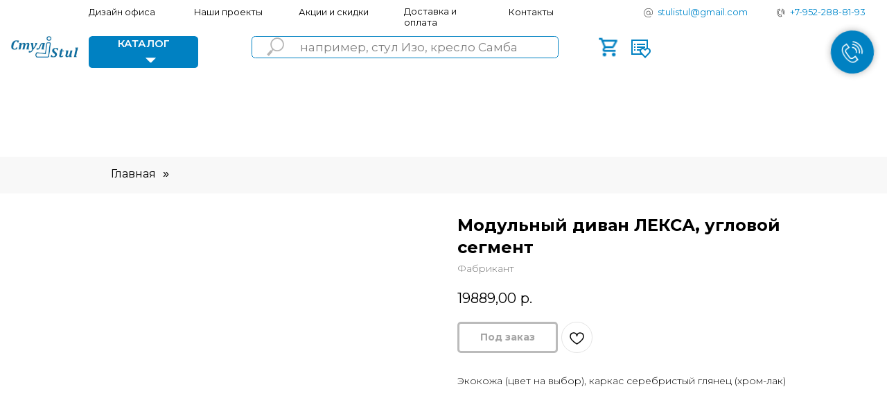

--- FILE ---
content_type: text/html; charset=UTF-8
request_url: https://www.asm78.ru/module_sofas/tproduct/658786723-591631548821-modulnii-divan-leksa-uglovoi-segment
body_size: 41890
content:
<!DOCTYPE html> <html> <head> <meta charset="utf-8" /> <meta http-equiv="Content-Type" content="text/html; charset=utf-8" /> <meta name="viewport" content="width=device-width, initial-scale=1.0" /> <!--metatextblock-->
<title>Купить Модульный диван ЛЕКСА, угловой сегмент цена от 19889</title>
<meta name="description" content="Цена от 19889 - Экокожа (цвет на выбор), каркас серебристый глянец (хром-лак)">
<meta name="keywords" content="диван на металлокаркасе">
<meta property="og:title" content="Купить Модульный диван ЛЕКСА, угловой сегмент цена от 19889" />
<meta property="og:description" content="Цена от 19889 - Экокожа (цвет на выбор), каркас серебристый глянец (хром-лак)" />
<meta property="og:type" content="website" />
<meta property="og:url" content="https://www.asm78.ru/module_sofas/tproduct/658786723-591631548821-modulnii-divan-leksa-uglovoi-segment" />
<meta property="og:image" content="https://static.tildacdn.com/stor6431-3466-4137-a164-626363316666/14183846.jpg" />
<link rel="canonical" href="https://www.asm78.ru/module_sofas/tproduct/658786723-591631548821-modulnii-divan-leksa-uglovoi-segment" />
<!--/metatextblock--> <meta name="format-detection" content="telephone=no" /> <meta http-equiv="x-dns-prefetch-control" content="on"> <link rel="dns-prefetch" href="https://ws.tildacdn.com"> <link rel="dns-prefetch" href="https://static.tildacdn.com"> <link rel="icon" type="image/png" sizes="32x32" href="https://static.tildacdn.com/tild3332-6431-4466-b662-623364343235/Stulistul-32x32.png" media="(prefers-color-scheme: light)"/> <link rel="icon" type="image/png" sizes="32x32" href="https://static.tildacdn.com/tild6338-3039-4462-b836-383532313330/Stulistul-32x32.png" media="(prefers-color-scheme: dark)"/> <link rel="apple-touch-icon" type="image/png" href="https://static.tildacdn.com/tild6530-6632-4432-b233-356566656631/apple-touch-icon.png"> <link rel="icon" type="image/png" sizes="192x192" href="https://static.tildacdn.com/tild6530-6632-4432-b233-356566656631/apple-touch-icon.png"> <link rel="alternate" type="application/rss+xml" title="Русские кресла и стулья" href="https://www.asm78.ru/rss.xml" /> <!-- Assets --> <script src="https://neo.tildacdn.com/js/tilda-fallback-1.0.min.js" async charset="utf-8"></script> <link rel="stylesheet" href="https://static.tildacdn.com/css/tilda-grid-3.0.min.css" type="text/css" media="all" onerror="this.loaderr='y';"/> <link rel="stylesheet" href="https://static.tildacdn.com/ws/project5877364/tilda-blocks-page29317561.min.css?t=1730907542" type="text/css" media="all" onerror="this.loaderr='y';" /><link rel="stylesheet" href="https://static.tildacdn.com/ws/project5877364/tilda-blocks-page44637931.min.css?t=1730907542" type="text/css" media="all" onerror="this.loaderr='y';" /><link rel="stylesheet" href="https://static.tildacdn.com/ws/project5877364/tilda-blocks-page40698758.min.css?t=1730907520" type="text/css" media="all" onerror="this.loaderr='y';" /> <link rel="preconnect" href="https://fonts.gstatic.com"> <link href="https://fonts.googleapis.com/css2?family=Montserrat:wght@300;400;500;600;700&subset=latin,cyrillic&display=swap" rel="stylesheet"> <link rel="stylesheet" href="https://static.tildacdn.com/css/tilda-animation-2.0.min.css" type="text/css" media="all" onerror="this.loaderr='y';" /> <link rel="stylesheet" href="https://static.tildacdn.com/css/tilda-popup-1.1.min.css" type="text/css" media="print" onload="this.media='all';" onerror="this.loaderr='y';" /> <noscript><link rel="stylesheet" href="https://static.tildacdn.com/css/tilda-popup-1.1.min.css" type="text/css" media="all" /></noscript> <link rel="stylesheet" href="https://static.tildacdn.com/css/tilda-slds-1.4.min.css" type="text/css" media="print" onload="this.media='all';" onerror="this.loaderr='y';" /> <noscript><link rel="stylesheet" href="https://static.tildacdn.com/css/tilda-slds-1.4.min.css" type="text/css" media="all" /></noscript> <link rel="stylesheet" href="https://static.tildacdn.com/css/tilda-catalog-1.1.min.css" type="text/css" media="print" onload="this.media='all';" onerror="this.loaderr='y';" /> <noscript><link rel="stylesheet" href="https://static.tildacdn.com/css/tilda-catalog-1.1.min.css" type="text/css" media="all" /></noscript> <link rel="stylesheet" href="https://static.tildacdn.com/css/tilda-forms-1.0.min.css" type="text/css" media="all" onerror="this.loaderr='y';" /> <link rel="stylesheet" href="https://static.tildacdn.com/css/tilda-menusub-1.0.min.css" type="text/css" media="print" onload="this.media='all';" onerror="this.loaderr='y';" /> <noscript><link rel="stylesheet" href="https://static.tildacdn.com/css/tilda-menusub-1.0.min.css" type="text/css" media="all" /></noscript> <link rel="stylesheet" href="https://static.tildacdn.com/css/tilda-wishlist-1.0.min.css" type="text/css" media="all" onerror="this.loaderr='y';" /> <link rel="stylesheet" href="https://static.tildacdn.com/css/tilda-cart-1.0.min.css" type="text/css" media="all" onerror="this.loaderr='y';" /> <link rel="stylesheet" href="https://static.tildacdn.com/css/tilda-zoom-2.0.min.css" type="text/css" media="print" onload="this.media='all';" onerror="this.loaderr='y';" /> <noscript><link rel="stylesheet" href="https://static.tildacdn.com/css/tilda-zoom-2.0.min.css" type="text/css" media="all" /></noscript> <script nomodule src="https://static.tildacdn.com/js/tilda-polyfill-1.0.min.js" charset="utf-8"></script> <script type="text/javascript">function t_onReady(func) {if(document.readyState!='loading') {func();} else {document.addEventListener('DOMContentLoaded',func);}}
function t_onFuncLoad(funcName,okFunc,time) {if(typeof window[funcName]==='function') {okFunc();} else {setTimeout(function() {t_onFuncLoad(funcName,okFunc,time);},(time||100));}}function t_throttle(fn,threshhold,scope) {return function() {fn.apply(scope||this,arguments);};}function t396_initialScale(t){t=document.getElementById("rec"+t);if(t){t=t.querySelector(".t396__artboard");if(t){var e,r=document.documentElement.clientWidth,a=[];if(i=t.getAttribute("data-artboard-screens"))for(var i=i.split(","),l=0;l<i.length;l++)a[l]=parseInt(i[l],10);else a=[320,480,640,960,1200];for(l=0;l<a.length;l++){var n=a[l];n<=r&&(e=n)}var o="edit"===window.allrecords.getAttribute("data-tilda-mode"),d="center"===t396_getFieldValue(t,"valign",e,a),c="grid"===t396_getFieldValue(t,"upscale",e,a),s=t396_getFieldValue(t,"height_vh",e,a),u=t396_getFieldValue(t,"height",e,a),g=!!window.opr&&!!window.opr.addons||!!window.opera||-1!==navigator.userAgent.indexOf(" OPR/");if(!o&&d&&!c&&!s&&u&&!g){for(var _=parseFloat((r/e).toFixed(3)),f=[t,t.querySelector(".t396__carrier"),t.querySelector(".t396__filter")],l=0;l<f.length;l++)f[l].style.height=Math.floor(parseInt(u,10)*_)+"px";t396_scaleInitial__getElementsToScale(t).forEach(function(t){t.style.zoom=_})}}}}function t396_scaleInitial__getElementsToScale(t){return t?Array.prototype.slice.call(t.children).filter(function(t){return t&&(t.classList.contains("t396__elem")||t.classList.contains("t396__group"))}):[]}function t396_getFieldValue(t,e,r,a){var i=a[a.length-1],l=r===i?t.getAttribute("data-artboard-"+e):t.getAttribute("data-artboard-"+e+"-res-"+r);if(!l)for(var n=0;n<a.length;n++){var o=a[n];if(!(o<=r)&&(l=o===i?t.getAttribute("data-artboard-"+e):t.getAttribute("data-artboard-"+e+"-res-"+o)))break}return l}</script> <script src="https://static.tildacdn.com/js/jquery-1.10.2.min.js" charset="utf-8" onerror="this.loaderr='y';"></script> <script src="https://static.tildacdn.com/js/tilda-scripts-3.0.min.js" charset="utf-8" defer onerror="this.loaderr='y';"></script> <script src="https://static.tildacdn.com/ws/project5877364/tilda-blocks-page29317561.min.js?t=1730907542" onerror="this.loaderr='y';"></script><script src="https://static.tildacdn.com/ws/project5877364/tilda-blocks-page44637931.min.js?t=1730907542" onerror="this.loaderr='y';"></script><script src="https://static.tildacdn.com/ws/project5877364/tilda-blocks-page40698758.min.js?t=1730907520" charset="utf-8" onerror="this.loaderr='y';"></script> <script src="https://static.tildacdn.com/js/tilda-lazyload-1.0.min.js" charset="utf-8" async onerror="this.loaderr='y';"></script> <script src="https://static.tildacdn.com/js/tilda-animation-2.0.min.js" charset="utf-8" async onerror="this.loaderr='y';"></script> <script src="https://static.tildacdn.com/js/hammer.min.js" charset="utf-8" async onerror="this.loaderr='y';"></script> <script src="https://static.tildacdn.com/js/tilda-slds-1.4.min.js" charset="utf-8" async onerror="this.loaderr='y';"></script> <script src="https://static.tildacdn.com/js/tilda-products-1.0.min.js" charset="utf-8" async onerror="this.loaderr='y';"></script> <script src="https://static.tildacdn.com/js/tilda-catalog-1.1.min.js" charset="utf-8" async onerror="this.loaderr='y';"></script> <script src="https://static.tildacdn.com/js/tilda-zero-1.1.min.js" charset="utf-8" async onerror="this.loaderr='y';"></script> <script src="https://static.tildacdn.com/js/tilda-forms-1.0.min.js" charset="utf-8" async onerror="this.loaderr='y';"></script> <script src="https://static.tildacdn.com/js/tilda-submenublocks-1.0.min.js" charset="utf-8" async onerror="this.loaderr='y';"></script> <script src="https://static.tildacdn.com/js/tilda-menu-1.0.min.js" charset="utf-8" async onerror="this.loaderr='y';"></script> <script src="https://static.tildacdn.com/js/tilda-wishlist-1.0.min.js" charset="utf-8" async onerror="this.loaderr='y';"></script> <script src="https://static.tildacdn.com/js/tilda-cart-1.0.min.js" charset="utf-8" async onerror="this.loaderr='y';"></script> <script src="https://static.tildacdn.com/js/tilda-zoom-2.0.min.js" charset="utf-8" async onerror="this.loaderr='y';"></script> <script src="https://static.tildacdn.com/js/tilda-zero-scale-1.0.min.js" charset="utf-8" async onerror="this.loaderr='y';"></script> <script src="https://static.tildacdn.com/js/tilda-skiplink-1.0.min.js" charset="utf-8" async onerror="this.loaderr='y';"></script> <script src="https://static.tildacdn.com/js/tilda-events-1.0.min.js" charset="utf-8" async onerror="this.loaderr='y';"></script> <!-- nominify begin --><meta name="yandex-verification" content="768bd9a2ef0c368c" /><!-- nominify end --><script type="text/javascript">window.dataLayer=window.dataLayer||[];</script> <script type="text/javascript">(function() {if((/bot|google|yandex|baidu|bing|msn|duckduckbot|teoma|slurp|crawler|spider|robot|crawling|facebook/i.test(navigator.userAgent))===false&&typeof(sessionStorage)!='undefined'&&sessionStorage.getItem('visited')!=='y'&&document.visibilityState){var style=document.createElement('style');style.type='text/css';style.innerHTML='@media screen and (min-width: 980px) {.t-records {opacity: 0;}.t-records_animated {-webkit-transition: opacity ease-in-out .2s;-moz-transition: opacity ease-in-out .2s;-o-transition: opacity ease-in-out .2s;transition: opacity ease-in-out .2s;}.t-records.t-records_visible {opacity: 1;}}';document.getElementsByTagName('head')[0].appendChild(style);function t_setvisRecs(){var alr=document.querySelectorAll('.t-records');Array.prototype.forEach.call(alr,function(el) {el.classList.add("t-records_animated");});setTimeout(function() {Array.prototype.forEach.call(alr,function(el) {el.classList.add("t-records_visible");});sessionStorage.setItem("visited","y");},400);}
document.addEventListener('DOMContentLoaded',t_setvisRecs);}})();</script></head> <body class="t-body" style="margin:0;"> <!--allrecords--> <div id="allrecords" class="t-records" data-product-page="y" data-hook="blocks-collection-content-node" data-tilda-project-id="5877364" data-tilda-page-id="40698758" data-tilda-page-alias="module_sofas" data-tilda-formskey="19d8b07b930898c7a9d096b675877364" data-tilda-lazy="yes" data-tilda-root-zone="com" data-tilda-project-headcode="yes">
<div id="rec650317061" class="r t-rec" style="" data-animationappear="off" data-record-type="1002"> <script>t_onReady(function() {setTimeout(function() {t_onFuncLoad('twishlist__init',function() {twishlist__init('650317061');});},500);var rec=document.querySelector('#rec650317061');if(!rec) return;var userAgent=navigator.userAgent.toLowerCase();var isAndroid=userAgent.indexOf('android')!==-1;var body=document.body;if(!body) return;var isScrollablefFix=body.classList.contains('t-body_scrollable-fix-for-android');if(isAndroid&&!isScrollablefFix) {body.classList.add('t-body_scrollable-fix-for-android');document.head.insertAdjacentHTML('beforeend','<style>@media screen and (max-width: 560px) {\n.t-body_scrollable-fix-for-android {\noverflow: visible !important;\n}\n}\n</style>');console.log('Android css fix was inited');};if(userAgent.indexOf('instagram')!==-1&&userAgent.indexOf('iphone')!==-1) {body.style.position='relative';}
var wishlistWindow=rec.querySelector('.t1002__wishlistwin');var currentMode=document.querySelector('.t-records').getAttribute('data-tilda-mode');if(wishlistWindow&&currentMode!=='edit'&&currentMode!=='preview') {wishlistWindow.addEventListener('scroll',t_throttle(function() {if(window.lazy==='y'||document.querySelector('#allrecords').getAttribute('data-tilda-lazy')==='yes') {t_onFuncLoad('t_lazyload_update',function() {t_lazyload_update();});}},500));}});</script> <div class="t1002" data-wishlist-hook="#showfavorites" data-wishlistbtn-pos="picture" data-project-currency="р." data-project-currency-side="r" data-project-currency-sep="," data-project-currency-code="RUB"> <div class="t1002__wishlisticon t1002__wishlisticon_sm" style=""> <div class="t1002__wishlisticon-wrapper"> <div class="t1002__wishlisticon-imgwrap"> <svg role="img" width="41" height="35" viewBox="0 0 41 35" fill="none" xmlns="http://www.w3.org/2000/svg" class="t1002__wishlisticon-img"> <path d="M39.9516 11.9535C39.9516 22.5416 20.4993 33.8088 20.4993 33.8088C20.4993 33.8088 1.04688 22.5416 1.04688 11.9535C1.04688 -2.42254 20.4993 -2.2284 20.4993 10.4239C20.4993 -2.2284 39.9516 -2.03914 39.9516 11.9535Z" stroke-width="1.5" stroke-linejoin="round"/> </svg> </div> <div class="t1002__wishlisticon-counter js-wishlisticon-counter"></div> </div> </div> <div class="t1002__wishlistwin" style="display:none"> <div class="t1002__wishlistwin-content"> <div class="t1002__close t1002__wishlistwin-close"> <button type="button" class="t1002__close-button t1002__wishlistwin-close-wrapper" aria-label="Закрыть вишлист"> <svg role="presentation" class="t1002__wishlistwin-close-icon" width="23px" height="23px" viewBox="0 0 23 23" version="1.1" xmlns="http://www.w3.org/2000/svg" xmlns:xlink="http://www.w3.org/1999/xlink"> <g stroke="none" stroke-width="1" fill="#000" fill-rule="evenodd"> <rect transform="translate(11.313708, 11.313708) rotate(-45.000000) translate(-11.313708, -11.313708) " x="10.3137085" y="-3.6862915" width="2" height="30"></rect> <rect transform="translate(11.313708, 11.313708) rotate(-315.000000) translate(-11.313708, -11.313708) " x="10.3137085" y="-3.6862915" width="2" height="30"></rect> </g> </svg> </button> </div> <div class="t1002__wishlistwin-top"> <div class="t1002__wishlistwin-heading t-name t-name_xl"></div> </div> <div class="t1002__wishlistwin-products"></div> </div> </div> </div> <style>.t1002__addBtn:not(.t-store__product-popup .t1002__addBtn):not(.t-store__product-snippet .t1002__addBtn){}.t1002__addBtn{border-radius:30px;}.t1002__addBtn svg path{}</style> <style>@media (hover:hover),(min-width:0\0) {#rec650317061 .t-submit:hover {box-shadow:0px 0px 20px 0px rgba(0,0,0,0.6) !important;}#rec650317061 .t-submit:focus-visible {box-shadow:0px 0px 20px 0px rgba(0,0,0,0.6) !important;}}</style> </div>

<!-- PRODUCT START -->

                
                        
                    
        
        
<!-- product header -->
<!--header-->
<div id="t-header" class="t-records" data-hook="blocks-collection-content-node" data-tilda-project-id="5877364" data-tilda-page-id="29317561" data-tilda-page-alias="menu_up" data-tilda-formskey="19d8b07b930898c7a9d096b675877364" data-tilda-stat-scroll="yes" data-tilda-lazy="yes" data-tilda-root-zone="one"  data-tilda-project-headcode="yes"     data-tilda-project-country="RU">

    <div id="rec651648653" class="r t-rec t-rec_pt_0 t-rec_pb_0 t-screenmin-640px" style="padding-top:0px;padding-bottom:0px;background-image:linear-gradient(0.75turn,rgba(248,248,248,1) 0%,rgba(255,255,255,1) 100%);  "  data-record-type="396"  data-screen-min="640px"  data-bg-color="linear-gradient(0.75turn,rgba(248,248,248,1) 0%,rgba(255,255,255,1) 100%)"  >
<!-- T396 -->
<style>#rec651648653 .t396__artboard {height: 40px; background-color: #ffffff; }#rec651648653 .t396__filter {height: 40px;    }#rec651648653 .t396__carrier{height: 40px;background-position: center center;background-attachment: scroll;background-size: cover;background-repeat: no-repeat;}@media screen and (max-width: 1199px) {#rec651648653 .t396__artboard,#rec651648653 .t396__filter,#rec651648653 .t396__carrier {height: 40px;}#rec651648653 .t396__filter {}#rec651648653 .t396__carrier {background-attachment: scroll;}}@media screen and (max-width: 959px) {#rec651648653 .t396__artboard,#rec651648653 .t396__filter,#rec651648653 .t396__carrier {}#rec651648653 .t396__filter {}#rec651648653 .t396__carrier {background-attachment: scroll;}}@media screen and (max-width: 639px) {#rec651648653 .t396__artboard,#rec651648653 .t396__filter,#rec651648653 .t396__carrier {height: 40px;}#rec651648653 .t396__filter {}#rec651648653 .t396__carrier {background-attachment: scroll;}}@media screen and (max-width: 479px) {#rec651648653 .t396__artboard,#rec651648653 .t396__filter,#rec651648653 .t396__carrier {height: 40px;}#rec651648653 .t396__filter {}#rec651648653 .t396__carrier {background-attachment: scroll;}}#rec651648653 .tn-elem[data-elem-id="1696246623720"] {
  color: #000000;
  z-index: 2;
  top:  9px;;
  left:  calc(50% - 600px + 120px);;
  width: 120px;
  height: auto;
  -webkit-filter: saturate(50%);: filter: saturate(50%);;
  filter: saturate(50%);: filter: saturate(50%);;
}
#rec651648653 .tn-elem[data-elem-id="1696246623720"] .tn-atom {
  color: #000000;
  font-size: 12px;
  font-family: 'Montserrat', Arial,sans-serif;
  line-height: 1.3;
  font-weight: 400;
  background-position: center center;
  border-width: var(--t396-borderwidth, 0);
  border-style: var(--t396-borderstyle, solid);
  border-color: var(--t396-bordercolor, transparent);
  transition: background-color var(--t396-speedhover,0s) ease-in-out, color var(--t396-speedhover,0s) ease-in-out, border-color var(--t396-speedhover,0s) ease-in-out, box-shadow var(--t396-shadowshoverspeed,0.2s) ease-in-out;
  text-shadow: var(--t396-shadow-text-x, 0px) var(--t396-shadow-text-y, 0px) var(--t396-shadow-text-blur, 0px) rgba(var(--t396-shadow-text-color), var(--t396-shadow-text-opacity, 100%));
}
@media screen and (max-width: 1199px) {
  #rec651648653 .tn-elem[data-elem-id="1696246623720"] {
    top:  9px;;
    left:  calc(50% - 480px + 35px);;
    width: 115px;
    height: auto;
    text-align: left;
  }
}
@media screen and (max-width: 959px) {
  #rec651648653 .tn-elem[data-elem-id="1696246623720"] {
    top:  8px;;
    left:  calc(50% - 320px + 5px);;
    width: 100px;
    height: auto;
  }
  #rec651648653 .tn-elem[data-elem-id="1696246623720"] .tn-atom {
    font-size: 10px;
    background-size: cover;
  }
}
@media screen and (max-width: 639px) {
  #rec651648653 .tn-elem[data-elem-id="1696246623720"] {
    top:  6px;;
    left:  calc(50% - 240px + 5px);;
    width: 60px;
    height: auto;
  }
  #rec651648653 .tn-elem[data-elem-id="1696246623720"] .tn-atom {
    font-size: 8px;
    background-size: cover;
  }
}
@media screen and (max-width: 479px) {
  #rec651648653 .tn-elem[data-elem-id="1696246623720"] {
    top:  146px;;
    left:  calc(50% - 160px + -261px);;
    height: auto;
  }
}#rec651648653 .tn-elem[data-elem-id="1696246688664"] {
  color: #000000;
  z-index: 3;
  top:  9px;;
  left:  calc(50% - 600px + 688px);;
  width: 84px;
  height: auto;
}
#rec651648653 .tn-elem[data-elem-id="1696246688664"] .tn-atom {
  color: #000000;
  font-size: 12px;
  font-family: 'Montserrat', Arial,sans-serif;
  line-height: 1.3;
  font-weight: 400;
  background-position: center center;
  border-width: var(--t396-borderwidth, 0);
  border-style: var(--t396-borderstyle, solid);
  border-color: var(--t396-bordercolor, transparent);
  transition: background-color var(--t396-speedhover,0s) ease-in-out, color var(--t396-speedhover,0s) ease-in-out, border-color var(--t396-speedhover,0s) ease-in-out, box-shadow var(--t396-shadowshoverspeed,0.2s) ease-in-out;
  text-shadow: var(--t396-shadow-text-x, 0px) var(--t396-shadow-text-y, 0px) var(--t396-shadow-text-blur, 0px) rgba(var(--t396-shadow-text-color), var(--t396-shadow-text-opacity, 100%));
}
@media screen and (max-width: 1199px) {
  #rec651648653 .tn-elem[data-elem-id="1696246688664"] {
    top:  9px;;
    left:  calc(50% - 480px + 555px);;
    width: 115px;
    height: auto;
    text-align: left;
  }
}
@media screen and (max-width: 959px) {
  #rec651648653 .tn-elem[data-elem-id="1696246688664"] {
    top:  8px;;
    left:  calc(50% - 320px + 405px);;
    width: 100px;
    height: auto;
  }
  #rec651648653 .tn-elem[data-elem-id="1696246688664"] .tn-atom {
    font-size: 10px;
    background-size: cover;
  }
}
@media screen and (max-width: 639px) {
  #rec651648653 .tn-elem[data-elem-id="1696246688664"] {
    top:  6px;;
    left:  calc(50% - 240px + 320px);;
    width: 50px;
    height: auto;
  }
  #rec651648653 .tn-elem[data-elem-id="1696246688664"] .tn-atom {
    font-size: 8px;
    background-size: cover;
  }
}
@media screen and (max-width: 479px) {
  #rec651648653 .tn-elem[data-elem-id="1696246688664"] {
    top:  -44px;;
    left:  calc(50% - 160px + 522px);;
    height: auto;
  }
}#rec651648653 .tn-elem[data-elem-id="1695933460617"] {
  color: #0088cc;
  z-index: 4;
  top:  9px;;
  left:  calc(50% - 600px + 1068px);;
  width: 120px;
  height: auto;
}
#rec651648653 .tn-elem[data-elem-id="1695933460617"] .tn-atom {
  color: #0088cc;
  font-size: 12px;
  font-family: 'Montserrat', Arial,sans-serif;
  line-height: 1.3;
  font-weight: 400;
  background-position: center center;
  border-width: var(--t396-borderwidth, 0);
  border-style: var(--t396-borderstyle, solid);
  border-color: var(--t396-bordercolor, transparent);
  transition: background-color var(--t396-speedhover,0s) ease-in-out, color var(--t396-speedhover,0s) ease-in-out, border-color var(--t396-speedhover,0s) ease-in-out, box-shadow var(--t396-shadowshoverspeed,0.2s) ease-in-out;
  text-shadow: var(--t396-shadow-text-x, 0px) var(--t396-shadow-text-y, 0px) var(--t396-shadow-text-blur, 0px) rgba(var(--t396-shadow-text-color), var(--t396-shadow-text-opacity, 100%));
}
@media screen and (max-width: 1199px) {
  #rec651648653 .tn-elem[data-elem-id="1695933460617"] {
    top:  9px;;
    left:  calc(50% - 480px + 840px);;
    width: 110px;
    height: auto;
    text-align: center;
  }
  #rec651648653 .tn-elem[data-elem-id="1695933460617"] .tn-atom {
    line-height: 1.3;
    background-size: cover;
  }
}
@media screen and (max-width: 959px) {
  #rec651648653 .tn-elem[data-elem-id="1695933460617"] {
    top:  6px;;
    left:  calc(50% - 320px + 524px);;
    width: 112px;
    height: auto;
  }
  #rec651648653 .tn-elem[data-elem-id="1695933460617"] .tn-atom {
    background-size: cover;
    -webkit-transform: rotate(0deg);
    -moz-transform: rotate(0deg);
    transform: rotate(0deg);
  }
}
@media screen and (max-width: 639px) {
  #rec651648653 .tn-elem[data-elem-id="1695933460617"] {
    top:  6px;;
    left:  calc(50% - 240px + 410px);;
    width: 70px;
    height: auto;
  }
  #rec651648653 .tn-elem[data-elem-id="1695933460617"] .tn-atom {
    font-size: 8px;
    background-size: cover;
  }
}
@media screen and (max-width: 479px) {
  #rec651648653 .tn-elem[data-elem-id="1695933460617"] {
    top:  6px;;
    left:  calc(50% - 160px + 114px);;
    width: 70px;
    height: auto;
  }
}#rec651648653 .tn-elem[data-elem-id="1695933578069"] {
  z-index: 5;
  top:  9px;;
  left:  calc(50% - 600px + 1048px);;
  width: 16px;
  height: auto;
  -webkit-filter: blur(0px);: filter: blur(0px);;
  filter: blur(0px);: filter: blur(0px);;
}
#rec651648653 .tn-elem[data-elem-id="1695933578069"] .tn-atom {
  background-position: center center;
  border-width: var(--t396-borderwidth, 0);
  border-style: var(--t396-borderstyle, solid);
  border-color: var(--t396-bordercolor, transparent);
  transition: background-color var(--t396-speedhover,0s) ease-in-out, color var(--t396-speedhover,0s) ease-in-out, border-color var(--t396-speedhover,0s) ease-in-out, box-shadow var(--t396-shadowshoverspeed,0.2s) ease-in-out;
  -webkit-transform: rotate(15deg);
  -moz-transform: rotate(15deg);
  transform: rotate(15deg);
}
@media screen and (max-width: 1199px) {
  #rec651648653 .tn-elem[data-elem-id="1695933578069"] {
    top:  9px;;
    left:  calc(50% - 480px + 832px);;
    width: 16px;
    height: auto;
  }
}
@media screen and (max-width: 959px) {
  #rec651648653 .tn-elem[data-elem-id="1695933578069"] {
    top:  6px;;
    left:  calc(50% - 320px + 508px);;
    height: auto;
  }
}
@media screen and (max-width: 639px) {
  #rec651648653 .tn-elem[data-elem-id="1695933578069"] {
    top:  6px;;
    left:  calc(50% - 240px + 398px);;
    width: 10px;
    height: auto;
  }
}
@media screen and (max-width: 479px) {
  #rec651648653 .tn-elem[data-elem-id="1695933578069"] {
    top:  6px;;
    left:  calc(50% - 160px + 104px);;
    width: 10px;
    height: auto;
  }
}#rec651648653 .tn-elem[data-elem-id="1697128516015"] {
  z-index: 6;
  top:  24px;;
  left:  calc(50% - 600px + -652px);;
  width: 91px;
  height: auto;
}
#rec651648653 .tn-elem[data-elem-id="1697128516015"] .tn-atom {
  background-position: center center;
  border-width: var(--t396-borderwidth, 0);
  border-style: var(--t396-borderstyle, solid);
  border-color: var(--t396-bordercolor, transparent);
  transition: background-color var(--t396-speedhover,0s) ease-in-out, color var(--t396-speedhover,0s) ease-in-out, border-color var(--t396-speedhover,0s) ease-in-out, box-shadow var(--t396-shadowshoverspeed,0.2s) ease-in-out;
}
@media screen and (max-width: 1199px) {
  #rec651648653 .tn-elem[data-elem-id="1697128516015"] {
    top:  34px;;
    height: auto;
  }
}
@media screen and (max-width: 959px) {
  #rec651648653 .tn-elem[data-elem-id="1697128516015"] {
    top:  34px;;
    height: auto;
  }
}
@media screen and (max-width: 639px) {
  #rec651648653 .tn-elem[data-elem-id="1697128516015"] {
    top:  22px;;
    width: 91px;
    height: auto;
  }
}
@media screen and (max-width: 479px) {
  #rec651648653 .tn-elem[data-elem-id="1697128516015"] {
    top:  20px;;
    left:  calc(50% - 160px + -276px);;
    height: auto;
  }
}#rec651648653 .tn-elem[data-elem-id="1695933982675"] {
  z-index: 7;
  top:  9px;;
  left:  calc(50% - 600px + 869px);;
  width: 16px;
  height: auto;
}
#rec651648653 .tn-elem[data-elem-id="1695933982675"] .tn-atom {
  background-position: center center;
  border-width: var(--t396-borderwidth, 0);
  border-style: var(--t396-borderstyle, solid);
  border-color: var(--t396-bordercolor, transparent);
  transition: background-color var(--t396-speedhover,0s) ease-in-out, color var(--t396-speedhover,0s) ease-in-out, border-color var(--t396-speedhover,0s) ease-in-out, box-shadow var(--t396-shadowshoverspeed,0.2s) ease-in-out;
}
@media screen and (max-width: 1199px) {
  #rec651648653 .tn-elem[data-elem-id="1695933982675"] {
    top:  9px;;
    left:  calc(50% - 480px + 680px);;
    width: 16px;
    height: auto;
  }
}
@media screen and (max-width: 959px) {
  #rec651648653 .tn-elem[data-elem-id="1695933982675"] {
    top:  144px;;
    left:  calc(50% - 320px + 719px);;
    height: auto;
  }
}
@media screen and (max-width: 639px) {
  #rec651648653 .tn-elem[data-elem-id="1695933982675"] {
    top:  103px;;
    left:  calc(50% - 240px + 579px);;
    width: 15px;
    height: auto;
  }
}
@media screen and (max-width: 479px) {
  #rec651648653 .tn-elem[data-elem-id="1695933982675"] {
    top:  51px;;
    left:  calc(50% - 160px + 509px);;
    width: 10px;
    height: auto;
  }
}#rec651648653 .tn-elem[data-elem-id="1695934023236"] {
  color: #0088cc;
  z-index: 8;
  top:  9px;;
  left:  calc(50% - 600px + 889px);;
  width: 120px;
  height: auto;
}
#rec651648653 .tn-elem[data-elem-id="1695934023236"] .tn-atom {
  color: #0088cc;
  font-size: 12px;
  font-family: 'Montserrat', Arial,sans-serif;
  line-height: 1.3;
  font-weight: 400;
  background-position: center center;
  border-width: var(--t396-borderwidth, 0);
  border-style: var(--t396-borderstyle, solid);
  border-color: var(--t396-bordercolor, transparent);
  transition: background-color var(--t396-speedhover,0s) ease-in-out, color var(--t396-speedhover,0s) ease-in-out, border-color var(--t396-speedhover,0s) ease-in-out, box-shadow var(--t396-shadowshoverspeed,0.2s) ease-in-out;
  text-shadow: var(--t396-shadow-text-x, 0px) var(--t396-shadow-text-y, 0px) var(--t396-shadow-text-blur, 0px) rgba(var(--t396-shadow-text-color), var(--t396-shadow-text-opacity, 100%));
}
@media screen and (max-width: 1199px) {
  #rec651648653 .tn-elem[data-elem-id="1695934023236"] {
    top:  9px;;
    left:  calc(50% - 480px + 703px);;
    width: 116px;
    height: auto;
  }
  #rec651648653 .tn-elem[data-elem-id="1695934023236"] .tn-atom {
    line-height: 1.3;
    background-size: cover;
  }
}
@media screen and (max-width: 959px) {
  #rec651648653 .tn-elem[data-elem-id="1695934023236"] {
    top:  89px;;
    left:  calc(50% - 320px + 668px);;
    height: auto;
  }
}
@media screen and (max-width: 639px) {
  #rec651648653 .tn-elem[data-elem-id="1695934023236"] {
    top:  44px;;
    left:  calc(50% - 240px + 576px);;
    width: 160px;
    height: auto;
  }
  #rec651648653 .tn-elem[data-elem-id="1695934023236"] .tn-atom {
    font-size: 15px;
    background-size: cover;
  }
}
@media screen and (max-width: 479px) {
  #rec651648653 .tn-elem[data-elem-id="1695934023236"] {
    top:  50px;;
    left:  calc(50% - 160px + 530px);;
    width: 60px;
    height: auto;
  }
  #rec651648653 .tn-elem[data-elem-id="1695934023236"] .tn-atom {
    font-size: 8px;
    background-size: cover;
  }
}#rec651648653 .tn-elem[data-elem-id="1697450667001"] {
  color: #000000;
  z-index: 9;
  top:  8px;;
  left:  calc(50% - 600px + 546px);;
  width: 117px;
  height: auto;
  -webkit-filter: saturate(50%);: filter: saturate(50%);;
  filter: saturate(50%);: filter: saturate(50%);;
}
#rec651648653 .tn-elem[data-elem-id="1697450667001"] .tn-atom {
  color: #000000;
  font-size: 12px;
  font-family: 'Montserrat', Arial,sans-serif;
  line-height: 1.3;
  font-weight: 400;
  background-position: center center;
  border-width: var(--t396-borderwidth, 0);
  border-style: var(--t396-borderstyle, solid);
  border-color: var(--t396-bordercolor, transparent);
  transition: background-color var(--t396-speedhover,0s) ease-in-out, color var(--t396-speedhover,0s) ease-in-out, border-color var(--t396-speedhover,0s) ease-in-out, box-shadow var(--t396-shadowshoverspeed,0.2s) ease-in-out;
  text-shadow: var(--t396-shadow-text-x, 0px) var(--t396-shadow-text-y, 0px) var(--t396-shadow-text-blur, 0px) rgba(var(--t396-shadow-text-color), var(--t396-shadow-text-opacity, 100%));
}
@media screen and (max-width: 1199px) {
  #rec651648653 .tn-elem[data-elem-id="1697450667001"] {
    top:  9px;;
    left:  calc(50% - 480px + 425px);;
    width: 115px;
    height: auto;
    text-align: left;
  }
}
@media screen and (max-width: 959px) {
  #rec651648653 .tn-elem[data-elem-id="1697450667001"] {
    top:  8px;;
    left:  calc(50% - 320px + 305px);;
    width: 100px;
    height: auto;
  }
  #rec651648653 .tn-elem[data-elem-id="1697450667001"] .tn-atom {
    font-size: 10px;
    background-size: cover;
  }
}
@media screen and (max-width: 639px) {
  #rec651648653 .tn-elem[data-elem-id="1697450667001"] {
    top:  6px;;
    left:  calc(50% - 240px + 239px);;
    width: 80px;
    height: auto;
  }
  #rec651648653 .tn-elem[data-elem-id="1697450667001"] .tn-atom {
    font-size: 8px;
    background-size: cover;
  }
}
@media screen and (max-width: 479px) {
  #rec651648653 .tn-elem[data-elem-id="1697450667001"] {
    top:  121px;;
    left:  calc(50% - 160px + -274px);;
    height: auto;
  }
}#rec651648653 .tn-elem[data-elem-id="1697450890434"] {
  color: #000000;
  z-index: 10;
  top:  9px;;
  left:  calc(50% - 600px + 262px);;
  width: 120px;
  height: auto;
  -webkit-filter: saturate(50%);: filter: saturate(50%);;
  filter: saturate(50%);: filter: saturate(50%);;
}
#rec651648653 .tn-elem[data-elem-id="1697450890434"] .tn-atom {
  color: #000000;
  font-size: 12px;
  font-family: 'Montserrat', Arial,sans-serif;
  line-height: 1.3;
  font-weight: 400;
  background-position: center center;
  border-width: var(--t396-borderwidth, 0);
  border-style: var(--t396-borderstyle, solid);
  border-color: var(--t396-bordercolor, transparent);
  transition: background-color var(--t396-speedhover,0s) ease-in-out, color var(--t396-speedhover,0s) ease-in-out, border-color var(--t396-speedhover,0s) ease-in-out, box-shadow var(--t396-shadowshoverspeed,0.2s) ease-in-out;
  text-shadow: var(--t396-shadow-text-x, 0px) var(--t396-shadow-text-y, 0px) var(--t396-shadow-text-blur, 0px) rgba(var(--t396-shadow-text-color), var(--t396-shadow-text-opacity, 100%));
}
@media screen and (max-width: 1199px) {
  #rec651648653 .tn-elem[data-elem-id="1697450890434"] {
    top:  9px;;
    left:  calc(50% - 480px + 165px);;
    width: 115px;
    height: auto;
    text-align: left;
  }
}
@media screen and (max-width: 959px) {
  #rec651648653 .tn-elem[data-elem-id="1697450890434"] {
    top:  8px;;
    left:  calc(50% - 320px + 105px);;
    width: 100px;
    height: auto;
  }
  #rec651648653 .tn-elem[data-elem-id="1697450890434"] .tn-atom {
    font-size: 10px;
    background-size: cover;
  }
}
@media screen and (max-width: 639px) {
  #rec651648653 .tn-elem[data-elem-id="1697450890434"] {
    top:  6px;;
    left:  calc(50% - 240px + 83px);;
    width: 62px;
    height: auto;
  }
  #rec651648653 .tn-elem[data-elem-id="1697450890434"] .tn-atom {
    font-size: 8px;
    background-size: cover;
  }
}
@media screen and (max-width: 479px) {
  #rec651648653 .tn-elem[data-elem-id="1697450890434"] {
    top:  97px;;
    left:  calc(50% - 160px + -265px);;
    height: auto;
  }
}#rec651648653 .tn-elem[data-elem-id="1697450912981"] {
  color: #000000;
  z-index: 11;
  top:  9px;;
  left:  calc(50% - 600px + 404px);;
  width: 120px;
  height: auto;
}
#rec651648653 .tn-elem[data-elem-id="1697450912981"] .tn-atom {
  color: #000000;
  font-size: 12px;
  font-family: 'Montserrat', Arial,sans-serif;
  line-height: 1.3;
  font-weight: 400;
  background-position: center center;
  border-width: var(--t396-borderwidth, 0);
  border-style: var(--t396-borderstyle, solid);
  border-color: var(--t396-bordercolor, transparent);
  transition: background-color var(--t396-speedhover,0s) ease-in-out, color var(--t396-speedhover,0s) ease-in-out, border-color var(--t396-speedhover,0s) ease-in-out, box-shadow var(--t396-shadowshoverspeed,0.2s) ease-in-out;
  text-shadow: var(--t396-shadow-text-x, 0px) var(--t396-shadow-text-y, 0px) var(--t396-shadow-text-blur, 0px) rgba(var(--t396-shadow-text-color), var(--t396-shadow-text-opacity, 100%));
}
@media screen and (max-width: 1199px) {
  #rec651648653 .tn-elem[data-elem-id="1697450912981"] {
    top:  9px;;
    left:  calc(50% - 480px + 295px);;
    width: 115px;
    height: auto;
    text-align: left;
  }
  #rec651648653 .tn-elem[data-elem-id="1697450912981"] .tn-atom {
    background-size: cover;
    -webkit-transform: rotate(0deg);
    -moz-transform: rotate(0deg);
    transform: rotate(0deg);
  }
}
@media screen and (max-width: 959px) {
  #rec651648653 .tn-elem[data-elem-id="1697450912981"] {
    top:  8px;;
    left:  calc(50% - 320px + 205px);;
    width: 100px;
    height: auto;
  }
  #rec651648653 .tn-elem[data-elem-id="1697450912981"] .tn-atom {
    font-size: 10px;
    background-size: cover;
  }
}
@media screen and (max-width: 639px) {
  #rec651648653 .tn-elem[data-elem-id="1697450912981"] {
    top:  6px;;
    left:  calc(50% - 240px + 161px);;
    width: 67px;
    height: auto;
  }
  #rec651648653 .tn-elem[data-elem-id="1697450912981"] .tn-atom {
    font-size: 8px;
    background-size: cover;
  }
}
@media screen and (max-width: 479px) {
  #rec651648653 .tn-elem[data-elem-id="1697450912981"] {
    top:  73px;;
    left:  calc(50% - 160px + -265px);;
    height: auto;
  }
}#rec651648653 .tn-elem[data-elem-id="1697754475947"] {
  z-index: 12;
  top:  355px;;
  left:  calc(50% - 600px + -717px);;
  width: 560px;
  height: 567px;
}
#rec651648653 .tn-elem[data-elem-id="1697754475947"] .tn-atom {
  background-position: center center;
  border-width: var(--t396-borderwidth, 0);
  border-style: var(--t396-borderstyle, solid);
  border-color: var(--t396-bordercolor, transparent);
  transition: background-color var(--t396-speedhover,0s) ease-in-out, color var(--t396-speedhover,0s) ease-in-out, border-color var(--t396-speedhover,0s) ease-in-out, box-shadow var(--t396-shadowshoverspeed,0.2s) ease-in-out;
}#rec651648653 .tn-elem[data-elem-id="1697754185851"] {
  z-index: 13;
  top:  233px;;
  left:  calc(50% - 600px + -332px);;
  width: 171px;
  height: 78px;
}
#rec651648653 .tn-elem[data-elem-id="1697754185851"] .tn-atom {
  background-position: center center;
  border-width: var(--t396-borderwidth, 0);
  border-style: var(--t396-borderstyle, solid);
  border-color: var(--t396-bordercolor, transparent);
  transition: background-color var(--t396-speedhover,0s) ease-in-out, color var(--t396-speedhover,0s) ease-in-out, border-color var(--t396-speedhover,0s) ease-in-out, box-shadow var(--t396-shadowshoverspeed,0.2s) ease-in-out;
}
@media screen and (max-width: 1199px) {
  #rec651648653 .tn-elem[data-elem-id="1697754185851"] {
    top:  496px;;
    left:  calc(50% - 480px + 675px);;
  }
}</style>










<div class='t396'>

	<div class="t396__artboard" data-artboard-recid="651648653" data-artboard-screens="320,480,640,960,1200"

				data-artboard-height="40"
		data-artboard-valign="stretch"
				 data-artboard-upscale="window" 																				
							
																																															
				 data-artboard-height-res-320="40" 																																																
																																															
				 data-artboard-height-res-480="40" 																																																
																																															
																																																				
																																															
				 data-artboard-height-res-960="40" 																																																
						>

		
				
								
																											
																											
																											
																											
					
					<div class="t396__carrier" data-artboard-recid="651648653"></div>
		
		
		<div class="t396__filter" data-artboard-recid="651648653"></div>

		
					
		
				
						
	
			
	
						
												
												
												
												
									
	
			
	<div class='t396__elem tn-elem tn-elem__6516486531696246623720' data-elem-id='1696246623720' data-elem-type='text'
				data-field-top-value="9"
		data-field-left-value="120"
				 data-field-width-value="120" 		data-field-axisy-value="top"
		data-field-axisx-value="left"
		data-field-container-value="grid"
		data-field-topunits-value="px"
		data-field-leftunits-value="px"
		data-field-heightunits-value=""
		data-field-widthunits-value="px"
																																																																						 data-field-fontsize-value="12" 		
							
			
																																																																																																																																								
												
				 data-field-top-res-320-value="146" 				 data-field-left-res-320-value="-261" 																																																																																																																																
			
					
			
																																																																																																																																								
												
				 data-field-top-res-480-value="6" 				 data-field-left-res-480-value="5" 								 data-field-width-res-480-value="60" 																																																																																																																								 data-field-fontsize-res-480-value="8" 
			
					
			
																																																																																																																																								
												
				 data-field-top-res-640-value="8" 				 data-field-left-res-640-value="5" 								 data-field-width-res-640-value="100" 																																																																																																																								 data-field-fontsize-res-640-value="10" 
			
					
			
																																																																																																																																								
												
				 data-field-top-res-960-value="9" 				 data-field-left-res-960-value="35" 								 data-field-width-res-960-value="115" 												 data-field-container-res-960-value="window" 																																																																																																												
			
					
			
		
		
		
			>

		
									
							<div class='tn-atom'><a href="/dostavka"style="color: inherit">Дизайн офиса</a></div>		
				
																			
																				
																				
																				
																				
					
				
				
				
				
				
				
				
				
	</div>

			
					
		
				
						
	
			
	
						
												
												
												
												
									
	
			
	<div class='t396__elem tn-elem tn-elem__6516486531696246688664' data-elem-id='1696246688664' data-elem-type='text'
				data-field-top-value="9"
		data-field-left-value="688"
				 data-field-width-value="84" 		data-field-axisy-value="top"
		data-field-axisx-value="left"
		data-field-container-value="grid"
		data-field-topunits-value="px"
		data-field-leftunits-value="px"
		data-field-heightunits-value=""
		data-field-widthunits-value="px"
																																																																						 data-field-fontsize-value="12" 		
							
			
																																																																																																																																								
												
				 data-field-top-res-320-value="-44" 				 data-field-left-res-320-value="522" 																																																																																																																																
			
					
			
																																																																																																																																								
												
				 data-field-top-res-480-value="6" 				 data-field-left-res-480-value="320" 								 data-field-width-res-480-value="50" 																																																																																																																								 data-field-fontsize-res-480-value="8" 
			
					
			
																																																																																																																																								
												
				 data-field-top-res-640-value="8" 				 data-field-left-res-640-value="405" 								 data-field-width-res-640-value="100" 																																																																																																																								 data-field-fontsize-res-640-value="10" 
			
					
			
																																																																																																																																								
												
				 data-field-top-res-960-value="9" 				 data-field-left-res-960-value="555" 								 data-field-width-res-960-value="115" 																																																																																																																								
			
					
			
		
		
		
			>

		
									
							<div class='tn-atom'><a href="/#contacts"style="color: inherit">Контакты</a></div>		
				
																			
																				
																				
																				
																				
					
				
				
				
				
				
				
				
				
	</div>

			
					
		
				
						
	
			
	
						
												
												
												
												
									
	
			
	<div class='t396__elem tn-elem tn-elem__6516486531695933460617' data-elem-id='1695933460617' data-elem-type='text'
				data-field-top-value="9"
		data-field-left-value="1068"
				 data-field-width-value="120" 		data-field-axisy-value="top"
		data-field-axisx-value="left"
		data-field-container-value="grid"
		data-field-topunits-value="px"
		data-field-leftunits-value="px"
		data-field-heightunits-value=""
		data-field-widthunits-value="px"
																																																																						 data-field-fontsize-value="12" 		
							
			
																																																																																																																																								
												
				 data-field-top-res-320-value="6" 				 data-field-left-res-320-value="114" 								 data-field-width-res-320-value="70" 																																																																																																																								
			
					
			
																																																																																																																																								
												
				 data-field-top-res-480-value="6" 				 data-field-left-res-480-value="410" 								 data-field-width-res-480-value="70" 																																																																																																																								 data-field-fontsize-res-480-value="8" 
			
					
			
																																																																																																																																								
												
				 data-field-top-res-640-value="6" 				 data-field-left-res-640-value="524" 								 data-field-width-res-640-value="112" 																																																																																																																								
			
					
			
																																																																																																																																								
												
				 data-field-top-res-960-value="9" 				 data-field-left-res-960-value="840" 								 data-field-width-res-960-value="110" 																																																																																																																								
			
					
			
		
		
		
			>

		
									
							<div class='tn-atom'><a href="tel:+79522888193"style="color: inherit">+7-952-288-81-93</a></div>		
				
																			
																				
																				
																				
																				
					
				
				
				
				
				
				
				
				
	</div>

			
					
		
				
						
	
			
	
						
												
												
												
												
									
	
			
	<div class='t396__elem tn-elem tn-elem__6516486531695933578069' data-elem-id='1695933578069' data-elem-type='image'
				data-field-top-value="9"
		data-field-left-value="1048"
				 data-field-width-value="16" 		data-field-axisy-value="top"
		data-field-axisx-value="left"
		data-field-container-value="grid"
		data-field-topunits-value="px"
		data-field-leftunits-value="px"
		data-field-heightunits-value=""
		data-field-widthunits-value="px"
																																																																								
							
			
																																																																																																																																								
												
				 data-field-top-res-320-value="6" 				 data-field-left-res-320-value="104" 								 data-field-width-res-320-value="10" 																																																																																																																								
			
					
			
																																																																																																																																								
												
				 data-field-top-res-480-value="6" 				 data-field-left-res-480-value="398" 								 data-field-width-res-480-value="10" 																																																																																																																								
			
					
			
																																																																																																																																								
												
				 data-field-top-res-640-value="6" 				 data-field-left-res-640-value="508" 																																																																																																																																
			
					
			
																																																																																																																																								
												
				 data-field-top-res-960-value="9" 				 data-field-left-res-960-value="832" 								 data-field-width-res-960-value="16" 																																																																																																																								
			
					
			
		
		
		
			>

		
									
				
							<div class='tn-atom'    >
								
									<img class='tn-atom__img' src='https://static.tildacdn.com/lib/tildaicon/64313131-3136-4634-a137-653233376131/Layer_13.svg' alt='' imgfield='tn_img_1695933578069' />
							</div>
		
																			
																				
																				
																				
																				
					
				
				
				
				
				
				
				
				
	</div>

			
					
		
				
						
	
			
	
						
												
												
												
												
									
	
			
	<div class='t396__elem tn-elem tn-elem__6516486531697128516015' data-elem-id='1697128516015' data-elem-type='image'
				data-field-top-value="24"
		data-field-left-value="-652"
				 data-field-width-value="91" 		data-field-axisy-value="top"
		data-field-axisx-value="left"
		data-field-container-value="grid"
		data-field-topunits-value="px"
		data-field-leftunits-value="px"
		data-field-heightunits-value=""
		data-field-widthunits-value="px"
																																														 data-field-filewidth-value="1280" 		 data-field-fileheight-value="418" 																								
							
			
																																																																																																																																								
												
				 data-field-top-res-320-value="20" 				 data-field-left-res-320-value="-276" 																																																																																																																																
			
					
			
																																																																																																																																								
												
				 data-field-top-res-480-value="22" 												 data-field-width-res-480-value="91" 																																																																																																																								
			
					
			
																																																																																																																																								
												
				 data-field-top-res-640-value="34" 																																																																																																																																				
			
					
			
																																																																																																																																								
												
				 data-field-top-res-960-value="34" 																																																																																																																																				
			
					
			
		
		
		
			>

		
									
				
							<a class='tn-atom' href="/"   >
								
									<img class='tn-atom__img' src='https://static.tildacdn.com/tild6266-3038-4630-b765-393338333836/__.jpg' alt='' imgfield='tn_img_1697128516015' />
							</a>
		
																			
																				
																				
																				
																				
					
				
				
				
				
				
				
				
				
	</div>

			
					
		
				
						
	
			
	
						
												
												
												
												
									
	
			
	<div class='t396__elem tn-elem tn-elem__6516486531695933982675' data-elem-id='1695933982675' data-elem-type='image'
				data-field-top-value="9"
		data-field-left-value="869"
				 data-field-width-value="16" 		data-field-axisy-value="top"
		data-field-axisx-value="left"
		data-field-container-value="grid"
		data-field-topunits-value="px"
		data-field-leftunits-value="px"
		data-field-heightunits-value=""
		data-field-widthunits-value="px"
																																																																								
							
			
																																																																																																																																								
												
				 data-field-top-res-320-value="51" 				 data-field-left-res-320-value="509" 								 data-field-width-res-320-value="10" 																																																																																																																								
			
					
			
																																																																																																																																								
												
				 data-field-top-res-480-value="103" 				 data-field-left-res-480-value="579" 								 data-field-width-res-480-value="15" 																																																																																																																								
			
					
			
																																																																																																																																								
												
				 data-field-top-res-640-value="144" 				 data-field-left-res-640-value="719" 																																																																																																																																
			
					
			
																																																																																																																																								
												
				 data-field-top-res-960-value="9" 				 data-field-left-res-960-value="680" 								 data-field-width-res-960-value="16" 																																																																																																																								
			
					
			
		
		
		
			>

		
									
				
							<div class='tn-atom'    >
								
									<img class='tn-atom__img' src='https://static.tildacdn.com/lib/tildaicon/62313135-3630-4962-b735-353432626239/Layer_14.svg' alt='' imgfield='tn_img_1695933982675' />
							</div>
		
																			
																				
																				
																				
																				
					
				
				
				
				
				
				
				
				
	</div>

			
					
		
				
						
	
			
	
						
												
												
												
												
									
	
			
	<div class='t396__elem tn-elem tn-elem__6516486531695934023236' data-elem-id='1695934023236' data-elem-type='text'
				data-field-top-value="9"
		data-field-left-value="889"
				 data-field-width-value="120" 		data-field-axisy-value="top"
		data-field-axisx-value="left"
		data-field-container-value="grid"
		data-field-topunits-value="px"
		data-field-leftunits-value="px"
		data-field-heightunits-value=""
		data-field-widthunits-value="px"
																																																																						 data-field-fontsize-value="12" 		
							
			
																																																																																																																																								
												
				 data-field-top-res-320-value="50" 				 data-field-left-res-320-value="530" 								 data-field-width-res-320-value="60" 																																																																																																																								 data-field-fontsize-res-320-value="8" 
			
					
			
																																																																																																																																								
												
				 data-field-top-res-480-value="44" 				 data-field-left-res-480-value="576" 								 data-field-width-res-480-value="160" 																																																																																																																								 data-field-fontsize-res-480-value="15" 
			
					
			
																																																																																																																																								
												
				 data-field-top-res-640-value="89" 				 data-field-left-res-640-value="668" 																																																																																																																																
			
					
			
																																																																																																																																								
												
				 data-field-top-res-960-value="9" 				 data-field-left-res-960-value="703" 								 data-field-width-res-960-value="116" 																																																																																																																								
			
					
			
		
		
		
			>

		
									
							<div class='tn-atom'><a href="mailto:stulistul@gmail.com"style="color: inherit">stulistul@gmail.com</a></div>		
				
																			
																				
																				
																				
																				
					
				
				
				
				
				
				
				
				
	</div>

			
					
		
				
						
	
			
	
						
												
												
												
												
									
	
			
	<div class='t396__elem tn-elem tn-elem__6516486531697450667001' data-elem-id='1697450667001' data-elem-type='text'
				data-field-top-value="8"
		data-field-left-value="546"
				 data-field-width-value="117" 		data-field-axisy-value="top"
		data-field-axisx-value="left"
		data-field-container-value="grid"
		data-field-topunits-value="px"
		data-field-leftunits-value="px"
		data-field-heightunits-value=""
		data-field-widthunits-value="px"
																																																																						 data-field-fontsize-value="12" 		
							
			
																																																																																																																																								
												
				 data-field-top-res-320-value="121" 				 data-field-left-res-320-value="-274" 																																																																																																																																
			
					
			
																																																																																																																																								
												
				 data-field-top-res-480-value="6" 				 data-field-left-res-480-value="239" 								 data-field-width-res-480-value="80" 																																																																																																																								 data-field-fontsize-res-480-value="8" 
			
					
			
																																																																																																																																								
												
				 data-field-top-res-640-value="8" 				 data-field-left-res-640-value="305" 								 data-field-width-res-640-value="100" 																																																																																																																								 data-field-fontsize-res-640-value="10" 
			
					
			
																																																																																																																																								
												
				 data-field-top-res-960-value="9" 				 data-field-left-res-960-value="425" 								 data-field-width-res-960-value="115" 																																																																																																																								
			
					
			
		
		
		
			>

		
									
							<div class='tn-atom'><a href="/dostavka"style="color: inherit">Доставка и оплата</a></div>		
				
																			
																				
																				
																				
																				
					
				
				
				
				
				
				
				
				
	</div>

			
					
		
				
						
	
			
	
						
												
												
												
												
									
	
			
	<div class='t396__elem tn-elem tn-elem__6516486531697450890434' data-elem-id='1697450890434' data-elem-type='text'
				data-field-top-value="9"
		data-field-left-value="262"
				 data-field-width-value="120" 		data-field-axisy-value="top"
		data-field-axisx-value="left"
		data-field-container-value="grid"
		data-field-topunits-value="px"
		data-field-leftunits-value="px"
		data-field-heightunits-value=""
		data-field-widthunits-value="px"
																																																																						 data-field-fontsize-value="12" 		
							
			
																																																																																																																																								
												
				 data-field-top-res-320-value="97" 				 data-field-left-res-320-value="-265" 																																																																																																																																
			
					
			
																																																																																																																																								
												
				 data-field-top-res-480-value="6" 				 data-field-left-res-480-value="83" 								 data-field-width-res-480-value="62" 																																																																																																																								 data-field-fontsize-res-480-value="8" 
			
					
			
																																																																																																																																								
												
				 data-field-top-res-640-value="8" 				 data-field-left-res-640-value="105" 								 data-field-width-res-640-value="100" 																																																																																																																								 data-field-fontsize-res-640-value="10" 
			
					
			
																																																																																																																																								
												
				 data-field-top-res-960-value="9" 				 data-field-left-res-960-value="165" 								 data-field-width-res-960-value="115" 																																																																																																																								
			
					
			
		
		
		
			>

		
									
							<div class='tn-atom'><a href="/dostavka"style="color: inherit">Наши проекты</a></div>		
				
																			
																				
																				
																				
																				
					
				
				
				
				
				
				
				
				
	</div>

			
					
		
				
						
	
			
	
						
												
												
												
												
									
	
			
	<div class='t396__elem tn-elem tn-elem__6516486531697450912981' data-elem-id='1697450912981' data-elem-type='text'
				data-field-top-value="9"
		data-field-left-value="404"
				 data-field-width-value="120" 		data-field-axisy-value="top"
		data-field-axisx-value="left"
		data-field-container-value="grid"
		data-field-topunits-value="px"
		data-field-leftunits-value="px"
		data-field-heightunits-value=""
		data-field-widthunits-value="px"
																																																																						 data-field-fontsize-value="12" 		
							
			
																																																																																																																																								
												
				 data-field-top-res-320-value="73" 				 data-field-left-res-320-value="-265" 																																																																																																																																
			
					
			
																																																																																																																																								
												
				 data-field-top-res-480-value="6" 				 data-field-left-res-480-value="161" 								 data-field-width-res-480-value="67" 																																																																																																																								 data-field-fontsize-res-480-value="8" 
			
					
			
																																																																																																																																								
												
				 data-field-top-res-640-value="8" 				 data-field-left-res-640-value="205" 								 data-field-width-res-640-value="100" 																																																																																																																								 data-field-fontsize-res-640-value="10" 
			
					
			
																																																																																																																																								
												
				 data-field-top-res-960-value="9" 				 data-field-left-res-960-value="295" 								 data-field-width-res-960-value="115" 																																																																																																																								
			
					
			
		
		
		
			>

		
									
							<div class='tn-atom'><a href="/discount"style="color: inherit">Акции и скидки</a></div>		
				
																			
																				
																				
																				
																				
					
				
				
				
				
				
				
				
				
	</div>

			
					
		
				
						
	
			
	
						
												
												
												
												
									
	
			
	<div class='t396__elem tn-elem tn-elem__6516486531697754475947' data-elem-id='1697754475947' data-elem-type='html'
				data-field-top-value="355"
		data-field-left-value="-717"
		 data-field-height-value="567" 		 data-field-width-value="560" 		data-field-axisy-value="top"
		data-field-axisx-value="left"
		data-field-container-value="grid"
		data-field-topunits-value="px"
		data-field-leftunits-value="px"
		data-field-heightunits-value="px"
		data-field-widthunits-value="px"
																																																																								
							
			
																																																																																																																																								
												
																																																																																																																																								
			
					
			
																																																																																																																																								
												
																																																																																																																																								
			
					
			
																																																																																																																																								
												
																																																																																																																																								
			
					
			
																																																																																																																																								
												
																																																																																																																																								
			
					
			
		
		
		
			>

		
									
				
				
																			
																				
																				
																				
																				
					
				
				
				
							<div class='tn-atom tn-atom__html'>
									<style>
    .asmcounter {vertical-align: super;
    font-size: 0.8em;
    line-height: normal;
    color: #ffffff;
    background-color: #D93025;
    border-radius: 50%;   
    }
  
    .cartcopy_elem1 {vertical-align: super;
    font-size: 0.8em;
    line-height: normal;
    border-radius: 50%;
    background-color: #D93025;
    color: #ffffff;
    }
    /*.t396:hover,*/
    /*.t396:active,*/
    /*.t396:focus,{*/
    /*overflow: visible !important;    */
    /*}    */
    /*.searchinput:hover{background-color:green;}*/
    /*.searchinput:hover ~ .t396__artboard {overflow:visible !important;}*/
    
    
</style>
							</div>
		
				
				
				
				
	</div>

			
					
		
				
						
	
			
	
						
												
												
												
												
									
	
			
	<div class='t396__elem tn-elem copywishlist tn-elem__6516486531697754185851' data-elem-id='1697754185851' data-elem-type='html'
				data-field-top-value="233"
		data-field-left-value="-332"
		 data-field-height-value="78" 		 data-field-width-value="171" 		data-field-axisy-value="top"
		data-field-axisx-value="left"
		data-field-container-value="grid"
		data-field-topunits-value="px"
		data-field-leftunits-value="px"
		data-field-heightunits-value="px"
		data-field-widthunits-value="px"
																																																																								
							
			
																																																																																																																																								
												
																																																																																																																																								
			
					
			
																																																																																																																																								
												
																																																																																																																																								
			
					
			
																																																																																																																																								
												
																																																																																																																																								
			
					
			
																																																																																																																																								
												
				 data-field-top-res-960-value="496" 				 data-field-left-res-960-value="675" 																																																																																																																																
			
					
			
		
		
		
			>

		
									
				
				
																			
																				
																				
																				
																				
					
				
				
				
							<div class='tn-atom tn-atom__html'>
									<div id="copywishlist1">Hello world!</div>
							</div>
		
				
				
				
				
	</div>

			
			</div> 
</div> 
<script>
											
											
											
											
											
					
					
				t_onFuncLoad('t396_initialScale', function () {
					t396_initialScale('651648653');
				});
			
					
	
		t_onReady(function () {
			t_onFuncLoad('t396_init', function () {
				t396_init('651648653');
			});
		});
	
</script>



<!-- /T396 -->

</div>


    <div id="rec646257011" class="r t-rec t-rec_pt_0 t-rec_pb_0" style="padding-top:0px;padding-bottom:0px;background-image:linear-gradient(0.75turn,rgba(248,248,248,1) 0%,rgba(255,255,255,1) 100%);  "  data-record-type="396"    data-bg-color="linear-gradient(0.75turn,rgba(248,248,248,1) 0%,rgba(255,255,255,1) 100%)"  >
<!-- T396 -->
<style>#rec646257011 .t396__artboard {height: 60px; background-color: #ffffff; }#rec646257011 .t396__filter {height: 60px;    }#rec646257011 .t396__carrier{height: 60px;background-position: center center;background-attachment: scroll;background-size: cover;background-repeat: no-repeat;}@media screen and (max-width: 1199px) {#rec646257011 .t396__artboard,#rec646257011 .t396__filter,#rec646257011 .t396__carrier {height: 48px;}#rec646257011 .t396__filter {}#rec646257011 .t396__carrier {background-attachment: scroll;}}@media screen and (max-width: 959px) {#rec646257011 .t396__artboard,#rec646257011 .t396__filter,#rec646257011 .t396__carrier {height: 48px;}#rec646257011 .t396__filter {}#rec646257011 .t396__carrier {background-attachment: scroll;}}@media screen and (max-width: 639px) {#rec646257011 .t396__artboard,#rec646257011 .t396__filter,#rec646257011 .t396__carrier {height: 48px;}#rec646257011 .t396__filter {}#rec646257011 .t396__carrier {background-attachment: scroll;}}@media screen and (max-width: 479px) {#rec646257011 .t396__artboard,#rec646257011 .t396__filter,#rec646257011 .t396__carrier {height: 42px;}#rec646257011 .t396__filter {}#rec646257011 .t396__carrier {background-attachment: scroll;}}#rec646257011 .tn-elem[data-elem-id="1695938216920"] {
  z-index: 2;
  top:  9px;;
  left:  calc(50% - 600px + 320px);;
  width: 416px;
  height: 78px;
}
#rec646257011 .tn-elem[data-elem-id="1695938216920"] .tn-atom {
  background-position: center center;
  border-width: var(--t396-borderwidth, 0);
  border-style: var(--t396-borderstyle, solid);
  border-color: var(--t396-bordercolor, transparent);
  transition: background-color var(--t396-speedhover,0s) ease-in-out, color var(--t396-speedhover,0s) ease-in-out, border-color var(--t396-speedhover,0s) ease-in-out, box-shadow var(--t396-shadowshoverspeed,0.2s) ease-in-out;
}
@media screen and (max-width: 1199px) {
  #rec646257011 .tn-elem[data-elem-id="1695938216920"] {
    left:  calc(50% - 480px + 264px);;
    width: 366px;
    height: 78px;
  }
}
@media screen and (max-width: 959px) {
  #rec646257011 .tn-elem[data-elem-id="1695938216920"] {
    top:  6px;;
    left:  calc(50% - 320px + 214px);;
    width: 195px;
    height: 78px;
  }
}
@media screen and (max-width: 639px) {
  #rec646257011 .tn-elem[data-elem-id="1695938216920"] {
    top:  6px;;
    left:  calc(50% - 240px + 219px);;
    width: 150px;
    height: 78px;
  }
}
@media screen and (max-width: 479px) {
  #rec646257011 .tn-elem[data-elem-id="1695938216920"] {
    top:  9px;;
    left:  calc(50% - 160px + 133px);;
    width: 160px;
  }
}#rec646257011 .tn-elem[data-elem-id="1697037379503"] {
  color: #0088cc;
  z-index: 3;
  top:  9px;;
  left:  calc(50% - 600px + 1068px);;
  width: 120px;
  height: auto;
}
#rec646257011 .tn-elem[data-elem-id="1697037379503"] .tn-atom {
  color: #0088cc;
  font-size: 12px;
  font-family: 'Montserrat', Arial,sans-serif;
  line-height: 1.3;
  font-weight: 400;
  background-position: center center;
  border-width: var(--t396-borderwidth, 0);
  border-style: var(--t396-borderstyle, solid);
  border-color: var(--t396-bordercolor, transparent);
  transition: background-color var(--t396-speedhover,0s) ease-in-out, color var(--t396-speedhover,0s) ease-in-out, border-color var(--t396-speedhover,0s) ease-in-out, box-shadow var(--t396-shadowshoverspeed,0.2s) ease-in-out;
  text-shadow: var(--t396-shadow-text-x, 0px) var(--t396-shadow-text-y, 0px) var(--t396-shadow-text-blur, 0px) rgba(var(--t396-shadow-text-color), var(--t396-shadow-text-opacity, 100%));
}
@media screen and (max-width: 1199px) {
  #rec646257011 .tn-elem[data-elem-id="1697037379503"] {
    top:  9px;;
    left:  calc(50% - 480px + 840px);;
    width: 110px;
    height: auto;
    text-align: center;
  }
}
@media screen and (max-width: 959px) {
  #rec646257011 .tn-elem[data-elem-id="1697037379503"] {
    top:  6px;;
    left:  calc(50% - 320px + 523px);;
    width: 100px;
    height: auto;
  }
  #rec646257011 .tn-elem[data-elem-id="1697037379503"] .tn-atom {
    font-size: 10px;
    background-size: cover;
    -webkit-transform: rotate(1deg);
    -moz-transform: rotate(1deg);
    transform: rotate(1deg);
  }
}
@media screen and (max-width: 639px) {
  #rec646257011 .tn-elem[data-elem-id="1697037379503"] {
    top:  117px;;
    left:  calc(50% - 240px + 587px);;
    width: 80px;
    height: auto;
  }
  #rec646257011 .tn-elem[data-elem-id="1697037379503"] .tn-atom {
    font-size: 8px;
    background-size: cover;
    -webkit-transform: rotate(0deg);
    -moz-transform: rotate(0deg);
    transform: rotate(0deg);
  }
}
@media screen and (max-width: 479px) {
  #rec646257011 .tn-elem[data-elem-id="1697037379503"] {
    top:  27px;;
    left:  calc(50% - 160px + 499px);;
    width: 120px;
    height: auto;
  }
}#rec646257011 .tn-elem[data-elem-id="1697037406096"] {
  z-index: 4;
  top:  9px;;
  left:  calc(50% - 600px + 1048px);;
  width: 16px;
  height: auto;
  -webkit-filter: blur(0px);: filter: blur(0px);;
  filter: blur(0px);: filter: blur(0px);;
}
#rec646257011 .tn-elem[data-elem-id="1697037406096"] .tn-atom {
  background-position: center center;
  border-width: var(--t396-borderwidth, 0);
  border-style: var(--t396-borderstyle, solid);
  border-color: var(--t396-bordercolor, transparent);
  transition: background-color var(--t396-speedhover,0s) ease-in-out, color var(--t396-speedhover,0s) ease-in-out, border-color var(--t396-speedhover,0s) ease-in-out, box-shadow var(--t396-shadowshoverspeed,0.2s) ease-in-out;
  -webkit-transform: rotate(15deg);
  -moz-transform: rotate(15deg);
  transform: rotate(15deg);
}
@media screen and (max-width: 1199px) {
  #rec646257011 .tn-elem[data-elem-id="1697037406096"] {
    top:  9px;;
    left:  calc(50% - 480px + 817px);;
    width: 16px;
    height: auto;
  }
}
@media screen and (max-width: 959px) {
  #rec646257011 .tn-elem[data-elem-id="1697037406096"] {
    top:  6px;;
    left:  calc(50% - 320px + 501px);;
    height: auto;
  }
}
@media screen and (max-width: 639px) {
  #rec646257011 .tn-elem[data-elem-id="1697037406096"] {
    top:  117px;;
    left:  calc(50% - 240px + 581px);;
    width: 10px;
    height: auto;
  }
}
@media screen and (max-width: 479px) {
  #rec646257011 .tn-elem[data-elem-id="1697037406096"] {
    top:  21px;;
    left:  calc(50% - 160px + 448px);;
    width: 13px;
    height: auto;
  }
}#rec646257011 .tn-elem[data-elem-id="1697200818744"] {
  z-index: 5;
  top:  9px;;
  left:  calc(50% - 600px + 15px);;
  width: 91px;
  height: auto;
}
#rec646257011 .tn-elem[data-elem-id="1697200818744"] .tn-atom {
  background-position: center center;
  border-width: var(--t396-borderwidth, 0);
  border-style: var(--t396-borderstyle, solid);
  border-color: var(--t396-bordercolor, transparent);
  transition: background-color var(--t396-speedhover,0s) ease-in-out, color var(--t396-speedhover,0s) ease-in-out, border-color var(--t396-speedhover,0s) ease-in-out, box-shadow var(--t396-shadowshoverspeed,0.2s) ease-in-out;
}
@media screen and (max-width: 1199px) {
  #rec646257011 .tn-elem[data-elem-id="1697200818744"] {
    left:  calc(50% - 480px + 10px);;
    height: auto;
  }
}
@media screen and (max-width: 959px) {
  #rec646257011 .tn-elem[data-elem-id="1697200818744"] {
    top:  6px;;
    height: auto;
  }
}
@media screen and (max-width: 639px) {
  #rec646257011 .tn-elem[data-elem-id="1697200818744"] {
    top:  6px;;
    width: 91px;
    height: auto;
  }
}
@media screen and (max-width: 479px) {
  #rec646257011 .tn-elem[data-elem-id="1697200818744"] {
    top:  20px;;
    left:  calc(50% - 160px + -276px);;
    height: auto;
  }
}#rec646257011 .tn-elem[data-elem-id="1697453226007"] {
  z-index: 6;
  top:  9px;;
  left:  calc(50% - 600px + 809px);;
  width: 30px;
  height: auto;
}
#rec646257011 .tn-elem[data-elem-id="1697453226007"] .tn-atom {
  background-position: center center;
  border-width: var(--t396-borderwidth, 0);
  border-style: var(--t396-borderstyle, solid);
  border-color: var(--t396-bordercolor, transparent);
  transition: background-color var(--t396-speedhover,0s) ease-in-out, color var(--t396-speedhover,0s) ease-in-out, border-color var(--t396-speedhover,0s) ease-in-out, box-shadow var(--t396-shadowshoverspeed,0.2s) ease-in-out;
}
@media screen and (max-width: 1199px) {
  #rec646257011 .tn-elem[data-elem-id="1697453226007"] {
    top:  9px;;
    left:  calc(50% - 480px + 650px);;
    height: auto;
  }
}
@media screen and (max-width: 959px) {
  #rec646257011 .tn-elem[data-elem-id="1697453226007"] {
    top:  6px;;
    left:  calc(50% - 320px + 422px);;
    height: auto;
  }
}
@media screen and (max-width: 639px) {
  #rec646257011 .tn-elem[data-elem-id="1697453226007"] {
    top:  6px;;
    left:  calc(50% - 240px + 390px);;
    width: 30px;
    height: auto;
  }
}#rec646257011 .tn-elem[data-elem-id="1697453921643"] {
  z-index: 7;
  top:  9px;;
  left:  calc(50% - 600px + 850px);;
  width: 30px;
  height: auto;
}
#rec646257011 .tn-elem[data-elem-id="1697453921643"] .tn-atom {
  background-position: center center;
  border-width: var(--t396-borderwidth, 0);
  border-style: var(--t396-borderstyle, solid);
  border-color: var(--t396-bordercolor, transparent);
  transition: background-color var(--t396-speedhover,0s) ease-in-out, color var(--t396-speedhover,0s) ease-in-out, border-color var(--t396-speedhover,0s) ease-in-out, box-shadow var(--t396-shadowshoverspeed,0.2s) ease-in-out;
}
@media screen and (max-width: 1199px) {
  #rec646257011 .tn-elem[data-elem-id="1697453921643"] {
    top:  9px;;
    left:  calc(50% - 480px + 710px);;
    height: auto;
  }
}
@media screen and (max-width: 959px) {
  #rec646257011 .tn-elem[data-elem-id="1697453921643"] {
    top:  6px;;
    left:  calc(50% - 320px + 460px);;
    height: auto;
  }
}
@media screen and (max-width: 639px) {
  #rec646257011 .tn-elem[data-elem-id="1697453921643"] {
    top:  6px;;
    left:  calc(50% - 240px + 422px);;
    width: 30px;
    height: auto;
  }
  #rec646257011 .tn-elem[data-elem-id="1697453921643"] .tn-atom {
    background-size: cover;
    -webkit-transform: rotate(0deg);
    -moz-transform: rotate(0deg);
    transform: rotate(0deg);
  }
}#rec646257011 .tn-elem[data-elem-id="1697455627811"] {
  z-index: 8;
  top:  186px;;
  left:  calc(50% - 600px + -773px);;
  width: 560px;
  height: 295px;
}
#rec646257011 .tn-elem[data-elem-id="1697455627811"] .tn-atom {
  background-position: center center;
  border-width: var(--t396-borderwidth, 0);
  border-style: var(--t396-borderstyle, solid);
  border-color: var(--t396-bordercolor, transparent);
  transition: background-color var(--t396-speedhover,0s) ease-in-out, color var(--t396-speedhover,0s) ease-in-out, border-color var(--t396-speedhover,0s) ease-in-out, box-shadow var(--t396-shadowshoverspeed,0.2s) ease-in-out;
}#rec646257011 .tn-elem[data-elem-id="1697739714230"] {
  color: #ffffff;
  text-align: center;
  z-index: 9;
  top:  9px;;
  left:  calc(50% - 600px + 120px);;
  width: 149px;
  height: 30px;
}
#rec646257011 .tn-elem[data-elem-id="1697739714230"] .tn-atom {
  color: #ffffff;
  font-size: 14px;
  font-family: 'Montserrat', Arial,sans-serif;
  line-height: 1.55;
  font-weight: 600;
  border-radius: 5px;
  background-color: var(--t396-bgcolor-color, transparent);
  background-position: center center;
  --t396-borderwidth: 1px;
  --t396-speedhover: 0.1s;
  transition: background-color var(--t396-speedhover,0s) ease-in-out, color var(--t396-speedhover,0s) ease-in-out, border-color var(--t396-speedhover,0s) ease-in-out, box-shadow var(--t396-shadowshoverspeed,0.2s) ease-in-out;
  position: relative;
  z-index: 1;
  background-image: var(--t396-bgcolor-image, none);
  --t396-bgcolor-color: #0081c2;
  --t396-bgcolor-image: none;
  --t396-bgcolor-hover-color: #ffffff;
  --t396-bgcolor-hover-image: none;
  --t396-bordercolor-hover: #0081c2;
  -webkit-box-pack: center;
  -ms-flex-pack: center;
  justify-content: center;
  padding: 0;
  border-width: var(--t396-borderwidth, 0);
  border-style: var(--t396-borderstyle, solid);
  border-color: var(--t396-bordercolor, transparent);
}
#rec646257011 .tn-elem[data-elem-id="1697739714230"] .tn-atom::after {
  content: '';
  position: absolute;
  width: 100%;
  height: 100%;
  left: 0;
  top: 0;
  box-sizing: border-box;
  background-origin: border-box;
  background-clip: border-box;
  pointer-events: none;
  transition: opacity var(--t396-speedhover,0s) ease-in-out;;
  z-index: -1;
  opacity: 0;
  background-color: var(--t396-bgcolor-hover-color, var(--t396-bgcolor-color, transparent));
  background-image: var(--t396-bgcolor-hover-image, var(--t396-bgcolor-image, none));
}
#rec646257011 .tn-elem[data-elem-id="1697739714230"] .tn-atom .tn-atom__button-text {
  transition: color var(--t396-speedhover,0s) ease-in-out;
  color: #ffffff;
}
#rec646257011 .tn-elem[data-elem-id="1697739714230"] .tn-atom .tn-atom__button-border::before {
  display: none;
}
#rec646257011 .tn-elem[data-elem-id="1697739714230"] .tn-atom .tn-atom__button-border::after {
  display: none;
}
@media (hover), (min-width:0\0) {
  #rec646257011 .tn-elem[data-elem-id="1697739714230"] .tn-atom:hover::after {
    opacity: 1;
  }
}
@media (hover), (min-width:0\0) {
  #rec646257011 .tn-elem[data-elem-id="1697739714230"] .tn-atom:hover {
    border-style: var(--t396-borderstyle, solid);
    border-color: var(--t396-bordercolor-hover, var(--t396-bordercolor, transparent));
  }
}
@media (hover), (min-width:0\0) {
  #rec646257011 .tn-elem[data-elem-id="1697739714230"] .tn-atom:hover {
    color: #000000;
  }
  #rec646257011 .tn-elem[data-elem-id="1697739714230"] .tn-atom:hover .tn-atom__button-text {
    color: #000000;
  }
}
@media screen and (max-width: 1199px) {
  #rec646257011 .tn-elem[data-elem-id="1697739714230"] {
    top:  9px;;
    left:  calc(50% - 480px + 118px);;
    width: 120px;
  }
  #rec646257011 .tn-elem[data-elem-id="1697739714230"] .tn-atom {
    white-space: normal;
    background-size: cover;
    padding: 0;
    border-width: var(--t396-borderwidth, 0);
    border-style: var(--t396-borderstyle, solid);
    border-color: var(--t396-bordercolor, transparent);
  }
  #rec646257011 .tn-elem[data-elem-id="1697739714230"] .tn-atom .tn-atom__button-text {
    overflow: visible;
  }
  #rec646257011 .tn-elem[data-elem-id="1697739714230"] .tn-atom .tn-atom__button-border::before {
    display: none;
  }
  #rec646257011 .tn-elem[data-elem-id="1697739714230"] .tn-atom .tn-atom__button-border::after {
    display: none;
  }
  @media (hover), (min-width:0\0) {
    #rec646257011 .tn-elem[data-elem-id="1697739714230"] .tn-atom:hover {
      border-style: var(--t396-borderstyle, solid);
      border-color: var(--t396-bordercolor-hover, var(--t396-bordercolor, transparent));
    }
  }
}
@media screen and (max-width: 959px) {
  #rec646257011 .tn-elem[data-elem-id="1697739714230"] {
    top:  6px;;
    left:  calc(50% - 320px + 116px);;
    width: 90px;
  }
  #rec646257011 .tn-elem[data-elem-id="1697739714230"] .tn-atom {
    white-space: normal;
    background-size: cover;
    padding: 0;
    border-width: var(--t396-borderwidth, 0);
    border-style: var(--t396-borderstyle, solid);
    border-color: var(--t396-bordercolor, transparent);
  }
  #rec646257011 .tn-elem[data-elem-id="1697739714230"] .tn-atom .tn-atom__button-text {
    overflow: visible;
  }
  #rec646257011 .tn-elem[data-elem-id="1697739714230"] .tn-atom .tn-atom__button-border::before {
    display: none;
  }
  #rec646257011 .tn-elem[data-elem-id="1697739714230"] .tn-atom .tn-atom__button-border::after {
    display: none;
  }
  @media (hover), (min-width:0\0) {
    #rec646257011 .tn-elem[data-elem-id="1697739714230"] .tn-atom:hover {
      border-style: var(--t396-borderstyle, solid);
      border-color: var(--t396-bordercolor-hover, var(--t396-bordercolor, transparent));
    }
  }
}
@media screen and (max-width: 639px) {
  #rec646257011 .tn-elem[data-elem-id="1697739714230"] {
    top:  6px;;
    left:  calc(50% - 240px + 115px);;
    width: 91px;
    height: 30px;
    text-align: left;
  }
  #rec646257011 .tn-elem[data-elem-id="1697739714230"] .tn-atom {
    white-space: normal;
    background-size: cover;
    -webkit-box-pack: start;
    -ms-flex-pack: start;
    justify-content: flex-start;
    padding: 0;
    border-width: var(--t396-borderwidth, 0);
    border-style: var(--t396-borderstyle, solid);
    border-color: var(--t396-bordercolor, transparent);
  }
  #rec646257011 .tn-elem[data-elem-id="1697739714230"] .tn-atom .tn-atom__button-text {
    overflow: visible;
  }
  #rec646257011 .tn-elem[data-elem-id="1697739714230"] .tn-atom .tn-atom__button-border::before {
    display: none;
  }
  #rec646257011 .tn-elem[data-elem-id="1697739714230"] .tn-atom .tn-atom__button-border::after {
    display: none;
  }
  @media (hover), (min-width:0\0) {
    #rec646257011 .tn-elem[data-elem-id="1697739714230"] .tn-atom:hover {
      border-style: var(--t396-borderstyle, solid);
      border-color: var(--t396-bordercolor-hover, var(--t396-bordercolor, transparent));
    }
  }
}
@media screen and (max-width: 479px) {
  #rec646257011 .tn-elem[data-elem-id="1697739714230"] {
    top:  6px;;
    left:  calc(50% - 160px + 11px);;
    width: 95px;
    text-align: left;
  }
  #rec646257011 .tn-elem[data-elem-id="1697739714230"] .tn-atom {
    white-space: normal;
    background-size: cover;
    -webkit-box-pack: start;
    -ms-flex-pack: start;
    justify-content: flex-start;
    padding: 0;
    border-width: var(--t396-borderwidth, 0);
    border-style: var(--t396-borderstyle, solid);
    border-color: var(--t396-bordercolor, transparent);
  }
  #rec646257011 .tn-elem[data-elem-id="1697739714230"] .tn-atom .tn-atom__button-text {
    overflow: visible;
  }
  #rec646257011 .tn-elem[data-elem-id="1697739714230"] .tn-atom .tn-atom__button-border::before {
    display: none;
  }
  #rec646257011 .tn-elem[data-elem-id="1697739714230"] .tn-atom .tn-atom__button-border::after {
    display: none;
  }
  @media (hover), (min-width:0\0) {
    #rec646257011 .tn-elem[data-elem-id="1697739714230"] .tn-atom:hover {
      border-style: var(--t396-borderstyle, solid);
      border-color: var(--t396-bordercolor-hover, var(--t396-bordercolor, transparent));
    }
  }
}#rec646257011 .tn-elem[data-elem-id="1697897202670"] {
  color: #ffffff;
  text-align: center;
  z-index: 10;
  top:  4px;;
  left:  calc(50% - 600px + 824px);;
  width: 16px;
  height: auto;
}
#rec646257011 .tn-elem[data-elem-id="1697897202670"] .tn-atom {
  color: #ffffff;
  font-size: 10px;
  font-family: 'Montserrat', Arial,sans-serif;
  line-height: 1.55;
  font-weight: 400;
  background-position: center center;
  border-width: var(--t396-borderwidth, 0);
  border-style: var(--t396-borderstyle, solid);
  border-color: var(--t396-bordercolor, transparent);
  transition: background-color var(--t396-speedhover,0s) ease-in-out, color var(--t396-speedhover,0s) ease-in-out, border-color var(--t396-speedhover,0s) ease-in-out, box-shadow var(--t396-shadowshoverspeed,0.2s) ease-in-out;
  text-shadow: var(--t396-shadow-text-x, 0px) var(--t396-shadow-text-y, 0px) var(--t396-shadow-text-blur, 0px) rgba(var(--t396-shadow-text-color), var(--t396-shadow-text-opacity, 100%));
}
@media screen and (max-width: 1199px) {
  #rec646257011 .tn-elem[data-elem-id="1697897202670"] {
    left:  calc(50% - 480px + 667px);;
    height: auto;
  }
}
@media screen and (max-width: 959px) {
  #rec646257011 .tn-elem[data-elem-id="1697897202670"] {
    top:  4px;;
    left:  calc(50% - 320px + 439px);;
    width: 16px;
    height: auto;
  }
}
@media screen and (max-width: 639px) {
  #rec646257011 .tn-elem[data-elem-id="1697897202670"] {
    left:  calc(50% - 240px + 404px);;
    width: 16px;
    height: auto;
  }
}#rec646257011 .tn-elem[data-elem-id="1713436928132"] {
  color: #ffffff;
  text-align: center;
  z-index: 11;
  top:  4px;;
  left:  calc(50% - 600px + 864px);;
  width: 16px;
  height: auto;
}
#rec646257011 .tn-elem[data-elem-id="1713436928132"] .tn-atom {
  color: #ffffff;
  font-size: 10px;
  font-family: 'Montserrat', Arial,sans-serif;
  line-height: 1.55;
  font-weight: 400;
  background-position: center center;
  border-width: var(--t396-borderwidth, 0);
  border-style: var(--t396-borderstyle, solid);
  border-color: var(--t396-bordercolor, transparent);
  transition: background-color var(--t396-speedhover,0s) ease-in-out, color var(--t396-speedhover,0s) ease-in-out, border-color var(--t396-speedhover,0s) ease-in-out, box-shadow var(--t396-shadowshoverspeed,0.2s) ease-in-out;
  text-shadow: var(--t396-shadow-text-x, 0px) var(--t396-shadow-text-y, 0px) var(--t396-shadow-text-blur, 0px) rgba(var(--t396-shadow-text-color), var(--t396-shadow-text-opacity, 100%));
}
@media screen and (max-width: 1199px) {
  #rec646257011 .tn-elem[data-elem-id="1713436928132"] {
    top:  4px;;
    left:  calc(50% - 480px + 728px);;
    height: auto;
  }
}
@media screen and (max-width: 959px) {
  #rec646257011 .tn-elem[data-elem-id="1713436928132"] {
    top:  4px;;
    left:  calc(50% - 320px + 476px);;
    width: 16px;
    height: auto;
  }
}
@media screen and (max-width: 639px) {
  #rec646257011 .tn-elem[data-elem-id="1713436928132"] {
    left:  calc(50% - 240px + 439px);;
    width: 16px;
    height: auto;
  }
}</style>










<div class='t396'>

	<div class="t396__artboard" data-artboard-recid="646257011" data-artboard-screens="320,480,640,960,1200"

				data-artboard-height="60"
		data-artboard-valign="stretch"
				 data-artboard-upscale="window" 																				
							
																																															
				 data-artboard-height-res-320="42" 																																																
																																															
				 data-artboard-height-res-480="48" 																																																
																																															
				 data-artboard-height-res-640="48" 																																																
																																															
				 data-artboard-height-res-960="48" 																																																
						>

		
				
								
																											
																											
																											
																											
					
					<div class="t396__carrier" data-artboard-recid="646257011"></div>
		
		
		<div class="t396__filter" data-artboard-recid="646257011"></div>

		
					
		
				
						
	
			
	
						
												
												
												
												
									
	
			
	<div class='t396__elem tn-elem tn-elem__6462570111695938216920' data-elem-id='1695938216920' data-elem-type='html'
				data-field-top-value="9"
		data-field-left-value="320"
		 data-field-height-value="78" 		 data-field-width-value="416" 		data-field-axisy-value="top"
		data-field-axisx-value="left"
		data-field-container-value="grid"
		data-field-topunits-value="px"
		data-field-leftunits-value="px"
		data-field-heightunits-value="px"
		data-field-widthunits-value="px"
																																																																								
							
			
																																																																																																																																								
												
				 data-field-top-res-320-value="9" 				 data-field-left-res-320-value="133" 								 data-field-width-res-320-value="160" 																																																																																																																								
			
					
			
																																																																																																																																								
												
				 data-field-top-res-480-value="6" 				 data-field-left-res-480-value="219" 				 data-field-height-res-480-value="78" 				 data-field-width-res-480-value="150" 																																																																																																																								
			
					
			
																																																																																																																																								
												
				 data-field-top-res-640-value="6" 				 data-field-left-res-640-value="214" 				 data-field-height-res-640-value="78" 				 data-field-width-res-640-value="195" 																																																																																																																								
			
					
			
																																																																																																																																								
												
								 data-field-left-res-960-value="264" 				 data-field-height-res-960-value="78" 				 data-field-width-res-960-value="366" 																																																																																																																								
			
					
			
		
		
		
			>

		
									
				
				
																			
																				
																				
																				
																				
					
				
				
				
							<div class='tn-atom tn-atom__html'>
									<div class="searchinput"></div>
							</div>
		
				
				
				
				
	</div>

			
					
		
				
						
	
			
	
						
												
												
												
												
									
	
			
	<div class='t396__elem tn-elem tn-elem__6462570111697037379503' data-elem-id='1697037379503' data-elem-type='text'
				data-field-top-value="9"
		data-field-left-value="1068"
				 data-field-width-value="120" 		data-field-axisy-value="top"
		data-field-axisx-value="left"
		data-field-container-value="grid"
		data-field-topunits-value="px"
		data-field-leftunits-value="px"
		data-field-heightunits-value=""
		data-field-widthunits-value="px"
																																																																						 data-field-fontsize-value="12" 		
							
			
																																																																																																																																								
												
				 data-field-top-res-320-value="27" 				 data-field-left-res-320-value="499" 								 data-field-width-res-320-value="120" 																																																																																																																								
			
					
			
																																																																																																																																								
												
				 data-field-top-res-480-value="117" 				 data-field-left-res-480-value="587" 								 data-field-width-res-480-value="80" 																																																																																																																								 data-field-fontsize-res-480-value="8" 
			
					
			
																																																																																																																																								
												
				 data-field-top-res-640-value="6" 				 data-field-left-res-640-value="523" 								 data-field-width-res-640-value="100" 																																																																																																																								 data-field-fontsize-res-640-value="10" 
			
					
			
																																																																																																																																								
												
				 data-field-top-res-960-value="9" 				 data-field-left-res-960-value="840" 								 data-field-width-res-960-value="110" 																																																																																																																								
			
					
			
		
		
		
			>

		
									
							<div class='tn-atom'><a href="tel:+79522888193"style="color: inherit">+7-952-288-81-93</a></div>		
				
																			
																				
																				
																				
																				
					
				
				
				
				
				
				
				
				
	</div>

			
					
		
				
						
	
			
	
						
												
												
												
												
									
	
			
	<div class='t396__elem tn-elem tn-elem__6462570111697037406096' data-elem-id='1697037406096' data-elem-type='image'
				data-field-top-value="9"
		data-field-left-value="1048"
				 data-field-width-value="16" 		data-field-axisy-value="top"
		data-field-axisx-value="left"
		data-field-container-value="grid"
		data-field-topunits-value="px"
		data-field-leftunits-value="px"
		data-field-heightunits-value=""
		data-field-widthunits-value="px"
																																																																								
							
			
																																																																																																																																								
												
				 data-field-top-res-320-value="21" 				 data-field-left-res-320-value="448" 								 data-field-width-res-320-value="13" 																																																																																																																								
			
					
			
																																																																																																																																								
												
				 data-field-top-res-480-value="117" 				 data-field-left-res-480-value="581" 								 data-field-width-res-480-value="10" 																																																																																																																								
			
					
			
																																																																																																																																								
												
				 data-field-top-res-640-value="6" 				 data-field-left-res-640-value="501" 																																																																																																																																
			
					
			
																																																																																																																																								
												
				 data-field-top-res-960-value="9" 				 data-field-left-res-960-value="817" 								 data-field-width-res-960-value="16" 																																																																																																																								
			
					
			
		
		
		
			>

		
									
				
							<div class='tn-atom'    >
								
									<img class='tn-atom__img' src='https://static.tildacdn.com/lib/tildaicon/64313131-3136-4634-a137-653233376131/Layer_13.svg' alt='' imgfield='tn_img_1697037406096' />
							</div>
		
																			
																				
																				
																				
																				
					
				
				
				
				
				
				
				
				
	</div>

			
					
		
				
						
	
			
	
						
												
												
												
												
									
	
			
	<div class='t396__elem tn-elem tn-elem__6462570111697200818744' data-elem-id='1697200818744' data-elem-type='image'
				data-field-top-value="9"
		data-field-left-value="15"
				 data-field-width-value="91" 		data-field-axisy-value="top"
		data-field-axisx-value="left"
		data-field-container-value="grid"
		data-field-topunits-value="px"
		data-field-leftunits-value="px"
		data-field-heightunits-value=""
		data-field-widthunits-value="px"
																																														 data-field-filewidth-value="1280" 		 data-field-fileheight-value="418" 																								
							
			
																																																																																																																																								
												
				 data-field-top-res-320-value="20" 				 data-field-left-res-320-value="-276" 																																																																																																																																
			
					
			
																																																																																																																																								
												
				 data-field-top-res-480-value="6" 												 data-field-width-res-480-value="91" 																																																																																																																								
			
					
			
																																																																																																																																								
												
				 data-field-top-res-640-value="6" 																																																																																																																																				
			
					
			
																																																																																																																																								
												
								 data-field-left-res-960-value="10" 																																																																																																																																
			
					
			
		
		
		
			>

		
									
				
							<a class='tn-atom' href="/"   >
								
									<img class='tn-atom__img' src='https://static.tildacdn.com/tild6266-3038-4630-b765-393338333836/__.jpg' alt='' imgfield='tn_img_1697200818744' />
							</a>
		
																			
																				
																				
																				
																				
					
				
				
				
				
				
				
				
				
	</div>

			
					
		
				
						
	
			
	
						
												
												
												
												
									
	
			
	<div class='t396__elem tn-elem cartcopy_elem tn-elem__6462570111697453226007' data-elem-id='1697453226007' data-elem-type='image'
				data-field-top-value="9"
		data-field-left-value="809"
				 data-field-width-value="30" 		data-field-axisy-value="top"
		data-field-axisx-value="left"
		data-field-container-value="grid"
		data-field-topunits-value="px"
		data-field-leftunits-value="px"
		data-field-heightunits-value=""
		data-field-widthunits-value="px"
																																														 data-field-filewidth-value="24" 		 data-field-fileheight-value="24" 																								
							
			
																																																																																																																																								
												
																																																																																																																																								
			
					
			
																																																																																																																																								
												
				 data-field-top-res-480-value="6" 				 data-field-left-res-480-value="390" 								 data-field-width-res-480-value="30" 																																																																																																																								
			
					
			
																																																																																																																																								
												
				 data-field-top-res-640-value="6" 				 data-field-left-res-640-value="422" 																																																																																																																																
			
					
			
																																																																																																																																								
												
				 data-field-top-res-960-value="9" 				 data-field-left-res-960-value="650" 																																																																																																																																
			
					
			
		
		
		
			>

		
									
				
							<a class='tn-atom' href="#order"   >
								
									<img class='tn-atom__img' src='https://static.tildacdn.com/tild6536-3264-4464-b861-396363666664/icons8-cart-24.png' alt='' imgfield='tn_img_1697453226007' />
							</a>
		
																			
																				
																				
																				
																				
					
				
				
				
				
				
				
				
				
	</div>

			
					
		
				
						
	
			
	
						
												
												
												
												
									
	
			
	<div class='t396__elem tn-elem asmwishlist tn-elem__6462570111697453921643' data-elem-id='1697453921643' data-elem-type='image'
				data-field-top-value="9"
		data-field-left-value="850"
				 data-field-width-value="30" 		data-field-axisy-value="top"
		data-field-axisx-value="left"
		data-field-container-value="grid"
		data-field-topunits-value="px"
		data-field-leftunits-value="px"
		data-field-heightunits-value=""
		data-field-widthunits-value="px"
																																														 data-field-filewidth-value="32" 		 data-field-fileheight-value="32" 														 data-field-lazyoff-value="y" 										
							
			
																																																																																																																																								
												
																																																																																																																																								
			
					
			
																																																																																																																																								
												
				 data-field-top-res-480-value="6" 				 data-field-left-res-480-value="422" 								 data-field-width-res-480-value="30" 																																																																																																																								
			
					
			
																																																																																																																																								
												
				 data-field-top-res-640-value="6" 				 data-field-left-res-640-value="460" 																																																																																																																																
			
					
			
																																																																																																																																								
												
				 data-field-top-res-960-value="9" 				 data-field-left-res-960-value="710" 																																																																																																																																
			
					
			
		
		
		
			>

		
									
				
							<a class='tn-atom' href="#showfavorites"   >
								
									<img class='tn-atom__img' src='https://static.tildacdn.com/tild3966-3038-4564-a430-656335353433/icons8-wish-list-32.png' alt='' imgfield='tn_img_1697453921643' />
							</a>
		
																			
																				
																				
																				
																				
					
				
				
				
				
				
				
				
				
	</div>

			
					
		
				
						
	
			
	
						
												
												
												
												
									
	
			
	<div class='t396__elem tn-elem tn-elem__6462570111697455627811' data-elem-id='1697455627811' data-elem-type='html'
				data-field-top-value="186"
		data-field-left-value="-773"
		 data-field-height-value="295" 		 data-field-width-value="560" 		data-field-axisy-value="top"
		data-field-axisx-value="left"
		data-field-container-value="grid"
		data-field-topunits-value="px"
		data-field-leftunits-value="px"
		data-field-heightunits-value="px"
		data-field-widthunits-value="px"
																																																																								
							
			
																																																																																																																																								
												
																																																																																																																																								
			
					
			
																																																																																																																																								
												
																																																																																																																																								
			
					
			
																																																																																																																																								
												
																																																																																																																																								
			
					
			
																																																																																																																																								
												
																																																																																																																																								
			
					
			
		
		
		
			>

		
									
				
				
																			
																				
																				
																				
																				
					
				
				
				
							<div class='tn-atom tn-atom__html'>
									<style>
    .cartcopy_elem1 {vertical-align: super;
    font-size: 0.8em;
    line-height: normal;
    border-radius: 50%;
    background-color: #D93025;
    color: #ffffff;
    }
    .asmcounter1 {vertical-align: super;
    font-size: 0.8em;
    line-height: normal;
    color: #ffffff;
    background-color: #D93025;
    border-radius: 50%;   
    }

</style>
							</div>
		
				
				
				
				
	</div>

			
					
		
				
						
	
			
	
						
												
												
												
												
									
	
			
	<div class='t396__elem tn-elem tn-elem__6462570111697739714230' data-elem-id='1697739714230' data-elem-type='button'
				data-field-top-value="9"
		data-field-left-value="120"
		 data-field-height-value="30" 		 data-field-width-value="149" 		data-field-axisy-value="top"
		data-field-axisx-value="left"
		data-field-container-value="grid"
		data-field-topunits-value="px"
		data-field-leftunits-value="px"
		data-field-heightunits-value="px"
		data-field-widthunits-value="px"
																																																																						 data-field-fontsize-value="14" 		
							
			
																																																																																																																																								
												
				 data-field-top-res-320-value="6" 				 data-field-left-res-320-value="11" 								 data-field-width-res-320-value="95" 																																																																																																																								
			
					
			
																																																																																																																																								
												
				 data-field-top-res-480-value="6" 				 data-field-left-res-480-value="115" 				 data-field-height-res-480-value="30" 				 data-field-width-res-480-value="91" 																																																																																																																								
			
					
			
																																																																																																																																								
												
				 data-field-top-res-640-value="6" 				 data-field-left-res-640-value="116" 								 data-field-width-res-640-value="90" 																																																																																																																								
			
					
			
																																																																																																																																								
												
				 data-field-top-res-960-value="9" 				 data-field-left-res-960-value="118" 								 data-field-width-res-960-value="120" 																																																																																																																								
			
					
			
		
		
		
			>

		
									
				
				
																			
																				
																				
																				
																				
					
				
							<a class='tn-atom' href="#submenu:razdely"  >
				<div class='tn-atom__button-content'>
						
						
					
					<span class="tn-atom__button-text">КАТАЛОГ</span>
				</div>
				<span class="tn-atom__button-border"></span>
			</a>
		
				
				
				
				
				
				
	</div>

			
					
		
				
						
	
			
	
						
												
												
												
												
									
	
			
	<div class='t396__elem tn-elem cartcopy_elem1 tn-elem__6462570111697897202670' data-elem-id='1697897202670' data-elem-type='text'
				data-field-top-value="4"
		data-field-left-value="824"
				 data-field-width-value="16" 		data-field-axisy-value="top"
		data-field-axisx-value="left"
		data-field-container-value="grid"
		data-field-topunits-value="px"
		data-field-leftunits-value="px"
		data-field-heightunits-value=""
		data-field-widthunits-value="px"
																																																																						 data-field-fontsize-value="10" 		
							
			
																																																																																																																																								
												
																																																																																																																																								
			
					
			
																																																																																																																																								
												
								 data-field-left-res-480-value="404" 								 data-field-width-res-480-value="16" 																																																																																																																								
			
					
			
																																																																																																																																								
												
				 data-field-top-res-640-value="4" 				 data-field-left-res-640-value="439" 								 data-field-width-res-640-value="16" 																																																																																																																								
			
					
			
																																																																																																																																								
												
								 data-field-left-res-960-value="667" 																																																																																																																																
			
					
			
		
		
		
			>

		
									
							<div class='tn-atom'field='tn_text_1697897202670'>1</div>		
				
																			
																				
																				
																				
																				
					
				
				
				
				
				
				
				
				
	</div>

			
					
		
				
						
	
			
	
						
												
												
												
												
									
	
			
	<div class='t396__elem tn-elem asmcounter1 tn-elem__6462570111713436928132' data-elem-id='1713436928132' data-elem-type='text'
				data-field-top-value="4"
		data-field-left-value="864"
				 data-field-width-value="16" 		data-field-axisy-value="top"
		data-field-axisx-value="left"
		data-field-container-value="grid"
		data-field-topunits-value="px"
		data-field-leftunits-value="px"
		data-field-heightunits-value=""
		data-field-widthunits-value="px"
																																																																						 data-field-fontsize-value="10" 		
							
			
																																																																																																																																								
												
																																																																																																																																								
			
					
			
																																																																																																																																								
												
								 data-field-left-res-480-value="439" 								 data-field-width-res-480-value="16" 																																																																																																																								
			
					
			
																																																																																																																																								
												
				 data-field-top-res-640-value="4" 				 data-field-left-res-640-value="476" 								 data-field-width-res-640-value="16" 																																																																																																																								
			
					
			
																																																																																																																																								
												
				 data-field-top-res-960-value="4" 				 data-field-left-res-960-value="728" 																																																																																																																																
			
					
			
		
		
		
			>

		
									
							<div class='tn-atom'field='tn_text_1713436928132'>5</div>		
				
																			
																				
																				
																				
																				
					
				
				
				
				
				
				
				
				
	</div>

			
			</div> 
</div> 
<script>
											
											
											
											
											
					
					
				t_onFuncLoad('t396_initialScale', function () {
					t396_initialScale('646257011');
				});
			
					
	
		t_onReady(function () {
			t_onFuncLoad('t396_init', function () {
				t396_init('646257011');
			});
		});
	
</script>



<!-- /T396 -->

</div>


    <div id="rec745487223" class="r t-rec" style=" " data-animationappear="off" data-record-type="651"      >
<!-- T651 -->

                        
<div class="t651">
			<button type="button" class="t651__btn" style="">
						<div class="t651__btn_wrapper t651__btn_animate" style="background:#0081c2;">
									<svg role="presentation" class="t651__icon" style="fill:#ffffff;" xmlns="http://www.w3.org/2000/svg" width="30px" height="30px"  viewBox="0 0 19.3 20.1">
						<path d="M4.6 7.6l-.5-.9 2-1.2L4.6 3l-2 1.3-.6-.9 2.9-1.7 2.6 4.1"/>
						<path d="M9.9 20.1c-.9 0-1.9-.3-2.9-.9-1.7-1-3.4-2.7-4.7-4.8-3-4.7-3.1-9.2-.3-11l.5.9C.2 5.7.4 9.7 3 13.9c1.2 2 2.8 3.6 4.3 4.5 1.1.6 2.7 1.1 4.1.3l1.9-1.2L12 15l-2 1.2c-1.2.7-2.8.3-3.5-.8l-3.2-5.2c-.7-1.2-.4-2.7.8-3.5l.5.9c-.7.4-.9 1.3-.5 2l3.2 5.2c.4.7 1.5.9 2.2.5l2.8-1.7 2.6 4.1-2.8 1.7c-.7.5-1.4.7-2.2.7zM13.7 11.3l-.9-.3c.4-1.1.2-2.2-.4-3.1-.6-1-1.7-1.6-2.8-1.7l.1-1c1.5.1 2.8.9 3.6 2.1.7 1.2.9 2.7.4 4z"/>
						<path d="M16.5 11.9l-1-.3c.5-1.8.2-3.7-.8-5.3-1-1.6-2.7-2.6-4.7-2.9l.1-1c2.2.3 4.2 1.5 5.4 3.3 1.2 1.9 1.6 4.1 1 6.2z"/>
						<path d="M18.9 12.5l-1-.3c.7-2.5.2-5.1-1.1-7.2-1.4-2.2-3.7-3.6-6.3-4l.1-1c2.9.4 5.4 2 7 4.4 1.6 2.4 2.1 5.3 1.3 8.1z"/>
					</svg>
								<svg role="presentation" class="t651__icon-close" width="16px" height="16px" viewBox="0 0 23 23" version="1.1" xmlns="http://www.w3.org/2000/svg" xmlns:xlink="http://www.w3.org/1999/xlink">
					<g stroke="none" stroke-width="1" fill="#000" fill-rule="evenodd">
						<rect transform="translate(11.313708, 11.313708) rotate(-45.000000) translate(-11.313708, -11.313708) " x="10.3137085" y="-3.6862915" width="2" height="30"></rect>
						<rect transform="translate(11.313708, 11.313708) rotate(-315.000000) translate(-11.313708, -11.313708) " x="10.3137085" y="-3.6862915" width="2" height="30"></rect>
					</g>
				</svg>
			</div>
		</button>
	

		
	<style>
		#rec745487223 .t651 input::-webkit-input-placeholder {color:#0081c2; opacity: 0.5;}
		#rec745487223 .t651 input::-moz-placeholder          {color:#0081c2; opacity: 0.5;}
		#rec745487223 .t651 input:-moz-placeholder           {color:#0081c2; opacity: 0.5;}
		#rec745487223 .t651 input:-ms-input-placeholder      {color:#0081c2; opacity: 0.5;}
	</style>
	
	
	<div class="t651__popup" data-track-popup='/tilda/popup/rec745487223/opened' >
		<div class="t651__popup-container" style="">
			<div class="t651__wrapper" >
									<div class="t651__title t-name t-name_xl">
						<span style="color: rgb(0, 129, 194);">Оставьте номер телефона и мы перезвоним вам</span>
					</div>
				
								<form id="form745487223" name='form745487223' role="form" action='https://forms.tildacdn.com/procces/' method='POST' data-formactiontype="2"  data-inputbox=".t651__blockinput"   class="js-form-proccess " >
																						<input type="hidden" name="formservices[]" value="7a792551cdcb20e72fbd5a036c3b5598" class="js-formaction-services">
													<input type="hidden" name="formservices[]" value="d14e11b7ed5653619762823883e62bec" class="js-formaction-services">
													<input type="hidden" name="formservices[]" value="fa531fc44530228cf45e50c220f1c9af" class="js-formaction-services">
											
																
					<div class="t651__input-container">
						<div class="t651__allert-wrapper">
							<div class="js-errorbox-all t651__blockinput-errorbox t-form__errorbox-text" style="display:none;">
								<div class="t651__blockinput-errors-text t-descr t-descr_xs">
									<p class="t651__blockinput-errors-item js-rule-error js-rule-error-all"></p>
									<p class="t651__blockinput-errors-item js-rule-error js-rule-error-req">Обязательное поле</p>
									<p class="t651__blockinput-errors-item js-rule-error js-rule-error-email">введите правильный email</p>
									<p class="t651__blockinput-errors-item js-rule-error js-rule-error-name">Ваше имя</p>
									<p class="t651__blockinput-errors-item js-rule-error js-rule-error-phone">введите номер телефона (только цифры)</p>
									<p class="t651__blockinput-errors-item js-rule-error js-rule-error-string"></p>
								</div>
							</div>
							<div class="js-successbox t651__blockinput-success t-text t-text_md" style="display:none;">
								<div class="t651__success-icon">
									<svg role="img" width="50px" height="50px" viewBox="0 0 50 50">
										<g stroke="none" stroke-width="1" fill="none" fill-rule="evenodd">
											<g fill="#222">
												<path d="M25.0982353,49.2829412 C11.5294118,49.2829412 0.490588235,38.2435294 0.490588235,24.6752941 C0.490588235,11.1064706 11.53,0.0670588235 25.0982353,0.0670588235 C38.6664706,0.0670588235 49.7058824,11.1064706 49.7058824,24.6752941 C49.7058824,38.2441176 38.6664706,49.2829412 25.0982353,49.2829412 L25.0982353,49.2829412 Z M25.0982353,1.83176471 C12.5023529,1.83176471 2.25529412,12.0794118 2.25529412,24.6752941 C2.25529412,37.2705882 12.5023529,47.5182353 25.0982353,47.5182353 C37.6941176,47.5182353 47.9411765,37.2705882 47.9411765,24.6752941 C47.9411765,12.0794118 37.6941176,1.83176471 25.0982353,1.83176471 L25.0982353,1.83176471 Z"></path>
												<path d="M22.8435294,30.5305882 L18.3958824,26.0829412 C18.0511765,25.7382353 18.0511765,25.18 18.3958824,24.8352941 C18.7405882,24.4905882 19.2988235,24.4905882 19.6435294,24.8352941 L22.8429412,28.0347059 L31.7282353,19.1488235 C32.0729412,18.8041176 32.6311765,18.8041176 32.9758824,19.1488235 C33.3205882,19.4935294 33.3205882,20.0517647 32.9758824,20.3964706 L22.8435294,30.5305882 L22.8435294,30.5305882 Z"></path>
											</g>
										</g>
									</svg>
								</div>
								<div class="t651__success-message t-descr t-descr_sm" >
									мы обязательно перезвоним								</div>
							</div>
						</div>

						<div class="t651__input-wrapper">
							<div class="t651__blockinput">
								<input type="text" id="input_745487223" name="phonetocall" class="t651__input t-input js-tilda-rule t-input_bbonly" value="" placeholder="+7 (123)567-8910" data-tilda-req="1" data-tilda-rule="phone" style="color:#0081c2; border:1px solid #d1d1d1; background-color:#ffffff; border-radius: 3px; -moz-border-radius: 3px; -webkit-border-radius: 3px;">
							</div>
							<div class="t651__blockbutton">
								
						
	
	
						
						
				
				
						
																										
			<button
			class="t-submit t-btnflex t-btnflex_type_submit t-btnflex_smd t651__submit"
							type="submit"
																							><span class="t-btnflex__text">Позвоните мне</span>
<style>#rec745487223 .t-btnflex.t-btnflex_type_submit {color:#ffffff;background-color:#0081c2;--border-width:0px;border-style:none !important;box-shadow:none !important;text-transform:uppercase;transition-duration:0.2s;transition-property: background-color, color, border-color, box-shadow, opacity, transform, gap;transition-timing-function: ease-in-out;}</style></button>
								</div>
						</div>
					</div>
								</form>
				
				<div class="t651__additional-info">
											<div class="t651__text t-descr t-descr_sm">вы можете позвонить нам сами</div>
																<div class="t651__phone t-descr t-descr_sm">+7-952-288-81-93</div>
																<div class="t651__bottom-text t-text t-text_xs"><div style="font-size: 14px;" data-customstyle="yes">Нажимая на кнопку, вы даете согласие на обработку персональных данных и соглашаетесь c политикой конфиденциальности<span style="font-size: 14px;"></span></div></div>
									</div>  
			</div>
		</div>
	</div>
</div>


<style>
	
	
	</style>

	
	<script type="text/javascript">
		t_onReady(function () {
			t_onFuncLoad('t651_initPopup', function () {
				t651_initPopup('745487223');
			});
		});
	</script>
	











	
				
				
					
						
		
										
		
							
					
									
		 

		
							
						
		
										
		
							
					
									
		 

		
							
						
		
										
		
							
					
									
		 

		
				
	                                                                                                                                                        		                                                    

</div>


    <div id="rec745487265" class="r t-rec" style=" " data-animationappear="off" data-record-type="131"      >
<!-- T123 -->
    <div class="t123" >
        <div class="t-container_100 ">
            <div class="t-width t-width_100 ">
                <!-- nominify begin -->
                <!-- перемещаем виджет обратного звонка в правый верхний угол 20px на 20 px-->



<script>
    $(document).ready(function() {
        // $(".t651 .t651__btn").removeAttr("style");
        
        $(".t651 .t651__btn").css({
            'bottom': 'auto',
            'top': '45px',
            'right':'20px',
            'height':'60px'
        });
        $(".t651__popup-container").css({
            'bottom': 'auto',
            'top': '105px',
            'right':'80px'
        });
});
    
</script>
                 
                <!-- nominify end -->
            </div>  
        </div>
    </div>

</div>


    <div id="rec644653207" class="r t-rec" style=" " data-animationappear="off" data-record-type="978"      >
<!-- T978 -->


<div id="nav644653207marker"></div>
<div id="nav644653207" class="t978"  data-tooltip-hook="#submenu:razdely" data-tooltip-margin="" data-add-arrow="on" >
	
					
	<div class="t978__tooltip-menu">
				<div class="t978__tooltip-menu-corner" ></div>
				<div class="t978__content" >
			<ul class="t978__menu" 
				role="menu" 
				aria-label=""
				 style="width: 300px;">
																						<li class="t978__menu-item t-submenublocks__item">
						<div class="t978__menu-link-wrapper">
							<a class="t978__menu-link t978__typo_644653207 t-name t-name_xs t-menu__link-item" 
								role="menuitem"
								href="/discount"
								 
								data-menu-submenu-hook="" 
								style="font-size:18px;font-weight:400;font-family:'Roboto';">
								<span class="t978__link-inner t978__link-inner_left">Акции и Скидки</span>
															</a>
						</div>
					</li>
														<li class="t978__menu-item t-submenublocks__item">
						<div class="t978__menu-link-wrapper">
							<a class="t978__menu-link t978__typo_644653207 t-name t-name_xs t-menu__link-item" 
								role="menuitem"
								href="/komputernye-kresla"
								 
								data-menu-submenu-hook="" 
								style="font-size:18px;font-weight:400;font-family:'Roboto';">
								<span class="t978__link-inner t978__link-inner_left">Компьютерные кресла</span>
															</a>
						</div>
					</li>
														<li class="t978__menu-item t-submenublocks__item">
						<div class="t978__menu-link-wrapper">
							<a class="t978__menu-link t978__typo_644653207 t-name t-name_xs t-menu__link-item" 
								role="menuitem"
								href="/office_chairs"
								 
								data-menu-submenu-hook="" 
								style="font-size:18px;font-weight:400;font-family:'Roboto';">
								<span class="t978__link-inner t978__link-inner_left">Офисные кресла</span>
															</a>
						</div>
					</li>
														<li class="t978__menu-item t-submenublocks__item">
						<div class="t978__menu-link-wrapper">
							<a class="t978__menu-link t978__typo_644653207 t-name t-name_xs t-menu__link-item" 
								role="menuitem"
								href="/kresla-rukovoditelia"
								 
								data-menu-submenu-hook="" 
								style="font-size:18px;font-weight:400;font-family:'Roboto';">
								<span class="t978__link-inner t978__link-inner_left">Кресла руководителя</span>
															</a>
						</div>
					</li>
														<li class="t978__menu-item t-submenublocks__item">
						<div class="t978__menu-link-wrapper">
							<a class="t978__menu-link t978__typo_644653207 t-name t-name_xs t-menu__link-item" 
								role="menuitem"
								href="/chernye_kresla"
								 
								data-menu-submenu-hook="" 
								style="font-size:18px;font-weight:400;font-family:'Roboto';">
								<span class="t978__link-inner t978__link-inner_left">Черные кресла</span>
															</a>
						</div>
					</li>
														<li class="t978__menu-item t-submenublocks__item">
						<div class="t978__menu-link-wrapper">
							<a class="t978__menu-link t978__typo_644653207 t-name t-name_xs t-menu__link-item" 
								role="menuitem"
								href="/kresla_setka"
								 
								data-menu-submenu-hook="" 
								style="font-size:18px;font-weight:400;font-family:'Roboto';">
								<span class="t978__link-inner t978__link-inner_left">Кресла сетка</span>
															</a>
						</div>
					</li>
														<li class="t978__menu-item t-submenublocks__item">
						<div class="t978__menu-link-wrapper">
							<a class="t978__menu-link t978__typo_644653207 t-name t-name_xs t-menu__link-item" 
								role="menuitem"
								href="/rabochie_kresla"
								 
								data-menu-submenu-hook="" 
								style="font-size:18px;font-weight:400;font-family:'Roboto';">
								<span class="t978__link-inner t978__link-inner_left">Рабочие кресла</span>
															</a>
						</div>
					</li>
														<li class="t978__menu-item t-submenublocks__item">
						<div class="t978__menu-link-wrapper">
							<a class="t978__menu-link t978__typo_644653207 t-name t-name_xs t-menu__link-item" 
								role="menuitem"
								href="/konference-kresla-i-stulija"
								 
								data-menu-submenu-hook="" 
								style="font-size:18px;font-weight:400;font-family:'Roboto';">
								<span class="t978__link-inner t978__link-inner_left">Конференц-кресла и стулья</span>
															</a>
						</div>
					</li>
														<li class="t978__menu-item t-submenublocks__item">
						<div class="t978__menu-link-wrapper">
							<a class="t978__menu-link t978__typo_644653207 t-name t-name_xs t-menu__link-item" 
								role="menuitem"
								href="/kreslo-dlia-personala"
								 
								data-menu-submenu-hook="" 
								style="font-size:18px;font-weight:400;font-family:'Roboto';">
								<span class="t978__link-inner t978__link-inner_left">Кресла для персонала</span>
															</a>
						</div>
					</li>
														<li class="t978__menu-item t-submenublocks__item">
						<div class="t978__menu-link-wrapper">
							<a class="t978__menu-link t978__typo_644653207 t-name t-name_xs t-menu__link-item" 
								role="menuitem"
								href="/stul_kreslo"
								 
								data-menu-submenu-hook="" 
								style="font-size:18px;font-weight:400;font-family:'Roboto';">
								<span class="t978__link-inner t978__link-inner_left">Стул кресло</span>
															</a>
						</div>
					</li>
														<li class="t978__menu-item t-submenublocks__item">
						<div class="t978__menu-link-wrapper">
							<a class="t978__menu-link t978__typo_644653207 t-name t-name_xs t-menu__link-item" 
								role="menuitem"
								href="/ofisnye-stulija"
								 
								data-menu-submenu-hook="" 
								style="font-size:18px;font-weight:400;font-family:'Roboto';">
								<span class="t978__link-inner t978__link-inner_left">Офисные стулья</span>
															</a>
						</div>
					</li>
														<li class="t978__menu-item t-submenublocks__item">
						<div class="t978__menu-link-wrapper">
							<a class="t978__menu-link t978__typo_644653207 t-name t-name_xs t-menu__link-item" 
								role="menuitem"
								href="/kitchen_chairs"
								 
								data-menu-submenu-hook="" 
								style="font-size:18px;font-weight:400;font-family:'Roboto';">
								<span class="t978__link-inner t978__link-inner_left">Стулья для кухни</span>
															</a>
						</div>
					</li>
														<li class="t978__menu-item t-submenublocks__item">
						<div class="t978__menu-link-wrapper">
							<a class="t978__menu-link t978__typo_644653207 t-name t-name_xs t-menu__link-item" 
								role="menuitem"
								href="/bar_chairs"
								 
								data-menu-submenu-hook="" 
								style="font-size:18px;font-weight:400;font-family:'Roboto';">
								<span class="t978__link-inner t978__link-inner_left">Барные стулья</span>
															</a>
						</div>
					</li>
														<li class="t978__menu-item t-submenublocks__item">
						<div class="t978__menu-link-wrapper">
							<a class="t978__menu-link t978__typo_644653207 t-name t-name_xs t-menu__link-item" 
								role="menuitem"
								href="/taburety_banketki"
								 
								data-menu-submenu-hook="" 
								style="font-size:18px;font-weight:400;font-family:'Roboto';">
								<span class="t978__link-inner t978__link-inner_left">Табуреты Банкетки</span>
															</a>
						</div>
					</li>
														<li class="t978__menu-item t-submenublocks__item">
						<div class="t978__menu-link-wrapper">
							<a class="t978__menu-link t978__typo_644653207 t-name t-name_xs t-menu__link-item" 
								role="menuitem"
								href="/stulija-na-metallokarkase"
								 
								data-menu-submenu-hook="" 
								style="font-size:18px;font-weight:400;font-family:'Roboto';">
								<span class="t978__link-inner t978__link-inner_left">Стулья на металлокаркасе</span>
															</a>
						</div>
					</li>
														<li class="t978__menu-item t-submenublocks__item">
						<div class="t978__menu-link-wrapper">
							<a class="t978__menu-link t978__typo_644653207 t-name t-name_xs t-menu__link-item" 
								role="menuitem"
								href="/ofisnye-divany"
								 
								data-menu-submenu-hook="" 
								style="font-size:18px;font-weight:400;font-family:'Roboto';">
								<span class="t978__link-inner t978__link-inner_left">Офисные диваны</span>
															</a>
						</div>
					</li>
														<li class="t978__menu-item t-submenublocks__item">
						<div class="t978__menu-link-wrapper">
							<a class="t978__menu-link t978__typo_644653207 t-name t-name_xs t-menu__link-item" 
								role="menuitem"
								href="/module_sofas"
								 
								data-menu-submenu-hook="" 
								style="font-size:18px;font-weight:400;font-family:'Roboto';">
								<span class="t978__link-inner t978__link-inner_left">Модульные диваны</span>
															</a>
						</div>
					</li>
														<li class="t978__menu-item t-submenublocks__item">
						<div class="t978__menu-link-wrapper">
							<a class="t978__menu-link t978__typo_644653207 t-name t-name_xs t-menu__link-item" 
								role="menuitem"
								href="/podstolya_nojki_dlya_stola"
								 
								data-menu-submenu-hook="" 
								style="font-size:18px;font-weight:400;font-family:'Roboto';">
								<span class="t978__link-inner t978__link-inner_left">Подстолья и ножки для стола</span>
															</a>
						</div>
					</li>
														<li class="t978__menu-item t-submenublocks__item">
						<div class="t978__menu-link-wrapper">
							<a class="t978__menu-link t978__typo_644653207 t-name t-name_xs t-menu__link-item" 
								role="menuitem"
								href="/dizain-interior"
								 
								data-menu-submenu-hook="" 
								style="font-size:18px;font-weight:400;font-family:'Roboto';">
								<span class="t978__link-inner t978__link-inner_left">Дизайн интерьеров</span>
															</a>
						</div>
					</li>
														<li class="t978__menu-item t-submenublocks__item">
						<div class="t978__menu-link-wrapper">
							<a class="t978__menu-link t978__typo_644653207 t-name t-name_xs t-menu__link-item" 
								role="menuitem"
								href="/stol_loft"
								 
								data-menu-submenu-hook="" 
								style="font-size:18px;font-weight:400;font-family:'Roboto';">
								<span class="t978__link-inner t978__link-inner_left">Столы лофт</span>
															</a>
						</div>
					</li>
														<li class="t978__menu-item t-submenublocks__item">
						<div class="t978__menu-link-wrapper">
							<a class="t978__menu-link t978__typo_644653207 t-name t-name_xs t-menu__link-item" 
								role="menuitem"
								href="/catalog"
								 
								data-menu-submenu-hook="" 
								style="font-size:18px;font-weight:400;font-family:'Roboto';">
								<span class="t978__link-inner t978__link-inner_left">Полный каталог</span>
															</a>
						</div>
					</li>
														<li class="t978__menu-item t-submenublocks__item">
						<div class="t978__menu-link-wrapper">
							<a class="t978__menu-link t978__typo_644653207 t-name t-name_xs t-menu__link-item" 
								role="menuitem"
								href="/"
								 
								data-menu-submenu-hook="" 
								style="font-size:18px;font-weight:400;font-family:'Roboto';">
								<span class="t978__link-inner t978__link-inner_left">Офисные столы</span>
															</a>
						</div>
					</li>
														<li class="t978__menu-item t-submenublocks__item">
						<div class="t978__menu-link-wrapper">
							<a class="t978__menu-link t978__typo_644653207 t-name t-name_xs t-menu__link-item" 
								role="menuitem"
								href="/"
								 
								data-menu-submenu-hook="" 
								style="font-size:18px;font-weight:400;font-family:'Roboto';">
								<span class="t978__link-inner t978__link-inner_left">Шкафы офисные</span>
															</a>
						</div>
					</li>
														<li class="t978__menu-item t-submenublocks__item">
						<div class="t978__menu-link-wrapper">
							<a class="t978__menu-link t978__typo_644653207 t-name t-name_xs t-menu__link-item" 
								role="menuitem"
								href="/"
								 
								data-menu-submenu-hook="" 
								style="font-size:18px;font-weight:400;font-family:'Roboto';">
								<span class="t978__link-inner t978__link-inner_left">Тумбы офисные</span>
															</a>
						</div>
					</li>
														<li class="t978__menu-item t-submenublocks__item">
						<div class="t978__menu-link-wrapper">
							<a class="t978__menu-link t978__typo_644653207 t-name t-name_xs t-menu__link-item" 
								role="menuitem"
								href="/"
								 
								data-menu-submenu-hook="" 
								style="font-size:18px;font-weight:400;font-family:'Roboto';">
								<span class="t978__link-inner t978__link-inner_left">Мебель на заказ</span>
															</a>
						</div>
					</li>
											</ul>
			
			<div class="t978__innermenu" style="width: 300px;" data-submenu-maxwidth="300px">
																																																																																																																																																																																																																																																																																																																																																																																																																																																													</div>
		</div>
	</div>
</div>



	
	<script>
		t_onReady(function() {
			t_onFuncLoad('t978_init', function() {
				t978_init('644653207', '1', 'on');
			});
		});
	</script>
	



		
<style>
#rec644653207 .t-menu__link-item{
		-webkit-transition: color 0.3s ease-in-out, opacity 0.3s ease-in-out;
	transition: color 0.3s ease-in-out, opacity 0.3s ease-in-out;	
			position: relative;
	}


#rec644653207 .t-menu__link-item:not(.t-active):not(.tooltipstered)::after {
	content: '';
	position: absolute;
	left: 0;
		bottom: 20%;
	opacity: 0;
	width: 100%;
	height: 100%;
	border-bottom: 0px solid #0081c2;
	-webkit-box-shadow: inset 0px -1px 0px 0px #0081c2;
	-moz-box-shadow: inset 0px -1px 0px 0px #0081c2;
	box-shadow: inset 0px -1px 0px 0px #0081c2;
		-webkit-transition: all 0.3s ease;
	transition: all 0.3s ease;
	pointer-events: none;
}

#rec644653207 .t-menu__link-item.t-active:not(.t978__menu-link){
	color:#0081c2 !important;	font-weight:500 !important;	opacity:0.60 !important;}


#rec644653207 .t-menu__link-item:not(.t-active):not(.tooltipstered):hover {
	color: #0081c2 !important;	}
#rec644653207 .t-menu__link-item:not(.t-active):not(.tooltipstered):focus-visible{
	color: #0081c2 !important;	}

#rec644653207 .t-menu__link-item:not(.t-active):not(.tooltipstered):hover::after {
		opacity: 1;
	bottom: -0px;	}

#rec644653207 .t-menu__link-item:not(.t-active):not(.tooltipstered):focus-visible::after{
		opacity: 1;
	bottom: -0px;	}

@supports (overflow:-webkit-marquee) and (justify-content:inherit)
{
	#rec644653207 .t-menu__link-item,
	#rec644653207 .t-menu__link-item.t-active {
	opacity: 1 !important;
	}
}
</style>

<style>
	
			@media screen and (max-width: 980px) {
			#rec644653207 .t978__menu-link,
			#rec644653207 .t978__innermenu-link,
			a[data-tooltip-menu-id="644653207"] + .t978__tooltip-menu .t978__menu-link,
			a[data-tooltip-menu-id="644653207"] + .t978__tooltip-menu .t978__innermenu-link {
								font-weight:400 !important;			}
		}
	
	
			#rec644653207 .t978__tooltip-menu,
		a[data-tooltip-menu-id="644653207"] + .t978__tooltip-menu{
			max-width: calc(300px + 300px);
			border-radius:5px;			border: 2px solid #eee;		}

		@media screen and (max-width: 980px) {
			#rec644653207 .t978__tooltip-menu .t978__innermenu-content,
			a[data-tooltip-menu-id="644653207"] + .t978__tooltip-menu .t978__innermenu-content {
											}
		}
	
			#rec644653207 .t978__content {
			border-radius:3px;
		}
	
	#rec644653207 .t978__menu-item_arrow,
	a[data-tooltip-menu-id="644653207"] + .t978__tooltip-menu .t978__menu-item_arrow {
		border-left-color: inherit;
	}

	@media screen and (max-width: 980px) {
		#rec644653207 .t978__menu-item_arrow,
		a[data-tooltip-menu-id="644653207"] + .t978__tooltip-menu .t978__menu-item_arrow {
			border-left-color: inherit;
		}
	}

	
			#rec644653207 .t978__tooltip-menu-corner {
			background-color: #fff;
			top: -8.5px;
			border-color: #eee;
			border-width: 2px;
			border-style: solid;
		}
	  

	 

	</style>

	
	<style>
		#rec644653207 .t978__menu-link.t-active,
		#rec644653207 .t978__innermenu-link.t-active,
		#rec644653207 .t978__menu-activelink,
		a[data-tooltip-menu-id="644653207"] + .t978__tooltip-menu .t978__menu-link.t-active,
		a[data-tooltip-menu-id="644653207"] + .t978__tooltip-menu .t978__innermenu-link.t-active {
			color:#0081c2!important;			font-weight:500!important;			opacity:0.60!important;		}

		#rec644653207 .t978__menu-activelink .t978__menu-item_arrow {
			border-left-color: #0081c2;		}
	</style>
	

	
	<style>
		#rec644653207 .t978__menu-link:not(.t-active):hover,
		#rec644653207 .t978__innermenu-link:not(.t-active):hover,
		#rec644653207 .t978__menu-hoverlink:not(.t-active) {
			color:#0081c2!important;					}

		#rec644653207 .t978__menu-link:hover .t978__menu-item_arrow,
		#rec644653207 .t978__menu-hoverlink .t978__menu-item_arrow {
			border-left-color: #0081c2;
		}
	</style>
	


										
								
							
											
	<style>
		#rec644653207 .t978__menu-link::after,
		#rec644653207 .t978__innermenu-link::after {
			content: unset!important;
		}
		#rec644653207 .t978__menu-item .t978__menu-link .t978__link-inner,
		#rec644653207 .t978__innermenu-item .t978__innermenu-link .t978__link-inner {
							position: relative;
					}

					#rec644653207 .t978__menu-item .t978__menu-link .t978__link-inner::after,
			#rec644653207 .t978__innermenu-item .t978__innermenu-link .t978__link-inner::after{
				content: '';
				position: absolute;
				left: 0;
									bottom: 20%;
					opacity: 0;
					width: 100%;
					height: 100%;
					border-bottom: 0px solid #0081c2;
				-webkit-box-shadow: inset 0px -1px 0px 0px #0081c2;
				-moz-box-shadow: inset 0px -1px 0px 0px #0081c2;
				box-shadow: inset 0px -1px 0px 0px #0081c2;
									-webkit-transition: all 0.3s ease;
				transition: all 0.3s ease;
			}
		
		
					#rec644653207 .t978__menu-link.t978__menu-hoverlink:not(.t-active):not(.tooltipstered) .t978__link-inner::after,
			#rec644653207 .t978__menu-link:not(.t-active):not(.tooltipstered):hover .t978__link-inner::after,
			#rec644653207 .t978__innermenu-link:not(.t-active):not(.tooltipstered):hover .t978__link-inner::after {
								opacity: 1;
				bottom: -0px;
							}
			</style>

<style>
	</style>

                                                        
            <style>#rec644653207 .t978__tooltip-menu {box-shadow: 0px 0px 2px rgba(0,0,0,1);}</style>
    
</div>


    <div id="rec657747536" class="r t-rec" style=" " data-animationappear="off" data-record-type="131"      >
<!-- T123 -->
    <div class="t123" >
        <div class="t-container_100 ">
            <div class="t-width t-width_100 ">
                <!-- nominify begin -->
                <!-- делаем меню с поиском sticky чтобы оно открывалось сразу и прилипало когда дойдет до top=0-->
<style>
    /*#rec646257011 .t396__artboard {*/
    /*    position: -webkit-sticky;*/
    /*    position: sticky;*/
    /*    height: 66px;*/
    /*}*/
    .sticky1{
        position:fixed;
        left: 0;
        top:0;
        z-index: 990;

    }
</style>

<script>
    $(document).ready(function() {
        $(".tn-elem__6462570111697037406096").css("display", "none");
        $(".tn-elem__6462570111697037379503").css("display", "none");
        
        $(window).on("scroll", function() {
            var element = $("#rec646257011"); // Замените "#your-element" на селектор вашего элемента
            var elementTop = element.offset().top; // Верхняя позиция элемента
            var scrollTop = $(this).scrollTop(); // Позиция прокрутки окна
            var element_artboard=$("#rec646257011 .t396__artboard");

            if (scrollTop >= elementTop) {
      // Элемент доскроллился до верха экрана
                element_artboard.addClass("sticky1");
                $(".tn-elem__6462570111697037406096").css("display", "block");
                $(".tn-elem__6462570111697037379503").css("display", "block");
                
                //console.log("Элемент на вершине экрана." +elementTop);
            }else {
                element_artboard.removeClass("sticky1");
                $(".tn-elem__6462570111697037406096").css("display", "none");
                $(".tn-elem__6462570111697037379503").css("display", "none");
            }
  });
});
    
</script>
                 
                <!-- nominify end -->
            </div>  
        </div>
    </div>

</div>


    <div id="rec647483874" class="r t-rec t-screenmax-480px" style=" " data-animationappear="off" data-record-type="975"   data-screen-max="480px"   >
<!-- T975 -->


		
<div class="t975 " style="background-color: rgba(255,255,255,1); " data-bgcolor-hex="#ffffff" data-bgcolor-rgba="rgba(255,255,255,1)" data-navmarker="nav647483874marker"  data-bgopacity="1"  data-menu="yes" >
	<nav class="t975__wrapper">
		<ul role="list" class="t975__inner-wrapper t-menu__list">
														<li class="t975__list-item">
										<a class="t975__menu-link" 
						href="/"
						 
						>
											<div class="t975__menu-item">
							<div class="t975__icon-wrapper" >
																	<img class="t975__menu-icon" 
										src="https://static.tildacdn.com/lib/icons/tilda/clean_house_deep_cleaning_shine.svg"
										imgfield="li_img__1612265956277"
										 alt="">
															</div>
							<div class="t975__menu-text"  style="margin-top: 2px;" field="li_title__1612265956277"  >Домой</div>
						</div>
										</a>
									</li>
														<li class="t975__list-item">
										<a class="t975__menu-link" 
						href="/catalog"
						 
						>
											<div class="t975__menu-item">
							<div class="t975__icon-wrapper" >
																	<img class="t975__menu-icon" 
										src="https://static.tildacdn.com/tild6461-3666-4163-b466-313866663235/2.svg"
										imgfield="li_img__1612174947727"
										 alt="">
															</div>
							<div class="t975__menu-text"  style="margin-top: 2px;" field="li_title__1612174947727"  >Каталог</div>
						</div>
										</a>
									</li>
														<li class="t975__list-item">
										<a class="t975__menu-link" 
						href="#order"
						 
						>
											<div class="t975__menu-item">
							<div class="t975__icon-wrapper" >
																	<img class="t975__menu-icon" 
										src="https://static.tildacdn.com/tild6536-3264-4464-b861-396363666664/icons8-cart-24.png"
										imgfield="li_img__1612174982633"
										 alt="">
															</div>
							<div class="t975__menu-text"  style="margin-top: 2px;" field="li_title__1612174982633"  >Корзина</div>
						</div>
										</a>
									</li>
														<li class="t975__list-item">
										<a class="t975__menu-link" 
						href="#showfavorites"
						 
						>
											<div class="t975__menu-item">
							<div class="t975__icon-wrapper" >
																	<img class="t975__menu-icon" 
										src="https://static.tildacdn.com/tild3966-3038-4564-a430-656335353433/icons8-wish-list-32.png"
										imgfield="li_img__1612175545113"
										 alt="">
															</div>
							<div class="t975__menu-text"  style="margin-top: 2px;" field="li_title__1612175545113"  >Избранное</div>
						</div>
										</a>
									</li>
								</ul>
	</nav>
</div>
	
	
	<script>
		
		t_onReady(function () {
			t_onFuncLoad('t975_init', function () {
				t975_init('647483874');
			});
		}); 
		
		t_onFuncLoad('t_menu__interactFromKeyboard', function () {
	        t_menu__interactFromKeyboard('647483874');
		});
		
	</script>



<style>
	#rec647483874 .t975 {
		border-color:  #E2E2E2;
	}
	@media screen and (min-width: 640px) {
		#rec647483874 .t975__menu-text {
			margin-top: 7px !important;
		}
	}
</style>

	<style>
	#rec647483874 .t-active .t975__menu-text {
		color:#3c0ee4!important;		font-weight:700!important;			}
	#rec647483874 .t-active .t975__icon-wrapper {
			}
	</style>


	<style>
	@media screen and (max-width: 480px) {
	    #rec647483874 .t975__list-item {
		    min-width: calc(100% / 4);
	    }
	}
	</style>




<style>
#rec647483874 .t-menu__link-item{
		-webkit-transition: color 0.3s ease-in-out, opacity 0.3s ease-in-out;
	transition: color 0.3s ease-in-out, opacity 0.3s ease-in-out;	
		}



#rec647483874 .t-menu__link-item.t-active:not(.t978__menu-link){
	color:#3c0ee4 !important;	font-weight:700 !important;	}




@supports (overflow:-webkit-marquee) and (justify-content:inherit)
{
	#rec647483874 .t-menu__link-item,
	#rec647483874 .t-menu__link-item.t-active {
	opacity: 1 !important;
	}
}
</style>









	
				
				
					
						
		
										
		
									
																
		 

		
				
			<style> #rec647483874 .t975__menu-text {  font-size: 18px;  color: #0081c2; font-weight: 400; }</style>
	                                                        
    
</div>


    <div id="rec657507418" class="r t-rec" style=" " data-animationappear="off" data-record-type="131"      >
<!-- T123 -->
    <div class="t123" >
        <div class="t-container_100 ">
            <div class="t-width t-width_100 ">
                <!-- nominify begin -->
                <!-- делаем меню с поиском sticky чтобы оно открывалось сразу и прилипало когда дойдет до top=0-->
<style>
    /*#rec646257011 .t396__artboard {*/
    /*    position: -webkit-sticky;*/
    /*    position: sticky;*/
    /*    height: 66px;*/
    /*}*/
</style>

<script>
//     $(document).ready(function() {
//         $(window).on("scroll", function() {
//             var element = $("#rec646257011"); // Замените "#your-element" на селектор вашего элемента
//             var elementTop = element.offset().top; // Верхняя позиция элемента
//             var scrollTop = $(this).scrollTop(); // Позиция прокрутки окна
//             var element_artboard=$("#rec646257011 .t396__artboard");

//             if (scrollTop >= elementTop) {
//       // Элемент доскроллился до верха экрана
//                 element_artboard.css("position","fixed");
//                 console.log("Элемент на вершине экрана." +elementTop);
//             }else {
//                 element_artboard.css("position","relative");
//             }
//   });
// });
    
</script>
                 
                <!-- nominify end -->
            </div>  
        </div>
    </div>

</div>


    <div id="rec646272244" class="r t-rec" style=" " data-animationappear="off" data-record-type="131"      >
<!-- T123 -->
    <div class="t123" >
        <div class="t-container_100 ">
            <div class="t-width t-width_100 ">
                <!-- nominify begin -->
                <style>
    /*Настройки для кнопок*/
    .t838 .t-submit {
    /*Отступ слева и справа*/    
    padding-left: 20px !important;
    padding-right: 20px !important;
    /*Высота кнопки*/
    height: 40px  !important;
    }
    
    .t838 .t-input {
    /*Высота поля ввода*/
    height: 30px !important;
    }
</style>


<script>
$( document ).ready(function() {
    /*Перемещаем блок с поиском в Zero*/
    //alert("поиск в зеро");
    $("#rec645010489").appendTo(".searchinput");
});
</script>

<style>
    /*центруем виджет поиска на сайте*/
    .t985__search-widget-button  {
    position: sticky;
    position: -webkit-sticky;
    z-index: 9999;
    top: 150px;
    margin-right: 50%;
    }

    .t-search-widget__button {
    overflow: unset !important;
    }   
</style>

<style>
/*стрелочка в меню вниз для раскрытия меню вниз*/
    .t978__arrow:after {
    border-style: solid;
    border-width: 7px 7px 0 7px;
    }
</style>

<style>
/*стрелочка вправо для раскрытия меню справа*/
    .t978__menu-item_arrow{
    border-style: solid;
    border-width: 7px 0px 7px 7px;
    }
</style>
<style>
/*синий телеграм*/
    .t-sociallinks__item_telegram>a>svg>path {
    fill: #259CD8;
    }
    .t-sociallinks__item_vk>a>svg>path {
    fill: #0077FF;
    }
</style>


                 
                <!-- nominify end -->
            </div>  
        </div>
    </div>

</div>


    <div id="rec648778738" class="r t-rec" style=" " data-animationappear="off" data-record-type="131"      >
<!-- T123 -->
    <div class="t123" >
        <div class="t-container_100 ">
            <div class="t-width t-width_100 ">
                <!-- nominify begin -->
                <style>
    /*закрепляем меню ниже виджета поиска*/
    .t228  {
    /*position: fixed;*/
    position: fixed;
    position: -webkit-sticky;
    z-index: 990;
    top: 80px;
    align-self: center;
    margin-left: auto;
    margin-right: auto;
    }
    
</style>
<!--  Прилипающbq блок -->
<style>
 /* Sticky блок - замените на Id блока который должен прилипнуть */
 /*#rec649221053 {
  position: sticky;
  position: -webkit-sticky;
  z-index: 999;
  top: 300px;
 }

.t-records {
  overflow-x: unset !important;
}*/
</style>

<script>
$(function stickyMenu() {
	$(window).on('scroll', function () {
		let stickyBlock   = '#rec135372713', // ID sticky блока - замените на Id прилипающего блока
		stopBlock         = '#rec135377063', // ID стоп блока - замените на Id блока перед которым блок стики должен отлипнуть 
		scrollTop         = $(window).scrollTop(),
		elementOffset;
		if ($(stopBlock).length > 0) {
		  elementOffset = $(stopBlock).offset().top
		}
		let distance      = (elementOffset - scrollTop),
		height            = $(stickyBlock).height(),
		slide             = ( height - distance);

		if(distance <=  height) {
			 $(stickyBlock).css('transform','translateY(-' + slide + 'px)')
		} else {
			$(stickyBlock).css('transform','translateY(0)')
		}
	});
})
</script>

<style>
/*сдвигаем фильтры слева на 250 пикс вниз*/
/* #rec473406870*/
    #rec473406870 > div.t951 > div > div.js-store-cont-w-filter.t951__cont-w-filter.t-store__grid-cont.t-store__grid-cont_col-width_stretch.t-store__grid-cont_indent > div.t951__cont-wrapper > div.js-store-parts-select-container.t951__sidebar.t951__sidebar_sticky > div.t951__sidebar-wrapper {
    top: 250px;
    max-height: calc(100vh - 50px);
}
</style>

<style>
    .t951__sidebar-wrapper {
    top: 250px !important;
    max-height: calc(100vh - 50px);
    }
</style>

                 
                <!-- nominify end -->
            </div>  
        </div>
    </div>

</div>


    <div id="rec645010489" class="r t-rec t-rec_pt_0 t-rec_pb_0" style="padding-top:0px;padding-bottom:0px;background-color:#ffffff; " data-animationappear="off" data-record-type="838"    data-bg-color="#ffffff"  >
<!-- t838 -->

<!-- @classes: t-name t-name_xs t-descr t-descr_xs t-title t-text t-input -->

				
<div class="t838">
	<div class="t-container">
		<div class="t-col t-col_8">
			<div class="t838__wrapper t-site-search-input">
				<div class="t838__blockinput">
					<input type="text" class="t838__input t-input " placeholder="например, стул Изо, кресло Самба" data-search-target="s" style="color:#000000; border:1px solid #0081c2;  border-radius: 5px; -moz-border-radius: 5px; -webkit-border-radius: 5px;">
					<svg role="img" class="t838__search-icon" xmlns="http://www.w3.org/2000/svg" viewBox="0 0 88 88">
					<path fill="#b6b6b6" d="M85 31.1c-.5-8.7-4.4-16.6-10.9-22.3C67.6 3 59.3 0 50.6.6c-8.7.5-16.7 4.4-22.5 11-11.2 12.7-10.7 31.7.6 43.9l-5.3 6.1-2.5-2.2-17.8 20 9 8.1 17.8-20.2-2.1-1.8 5.3-6.1c5.8 4.2 12.6 6.3 19.3 6.3 9 0 18-3.7 24.4-10.9 5.9-6.6 8.8-15 8.2-23.7zM72.4 50.8c-9.7 10.9-26.5 11.9-37.6 2.3-10.9-9.8-11.9-26.6-2.3-37.6 4.7-5.4 11.3-8.5 18.4-8.9h1.6c6.5 0 12.7 2.4 17.6 6.8 5.3 4.7 8.5 11.1 8.9 18.2.5 7-1.9 13.8-6.6 19.2z"/>
					</svg>
				</div>
							</div>
		</div>
		        
	</div>
</div>

	<script>
		t_onReady(function () {
			var tildaSearch = 'https://static.tilda' + 'cdn.com/js/tilda-search-';
			if (!document.querySelector('script[src^="https://search.tildacdn.com/static/tilda-search-"]') && !document.querySelector('script[src^="' + tildaSearch + '"]')) {
				var script = document.createElement('script');
				script.src = tildaSearch + '1.2.min.js';
				script.type = 'text/javascript';
				document.body.appendChild(script);
			}
		});
	</script>

	<style>
		#rec645010489 input::-webkit-input-placeholder {
			color:#000000;
			opacity: 0.5;
		}
		#rec645010489 input::-moz-placeholder {
			color:#000000;
			opacity: 0.5;
		}
		#rec645010489 input:-moz-placeholder {
			color:#000000;
			opacity: 0.5;
		}
		#rec645010489 input:-ms-input-placeholder {
			color:#000000;
			opacity: 0.5;
		}
	</style>


</div>


    <div id="rec647670087" class="r t-rec" style=" " data-animationappear="off" data-record-type="131"      >
<!-- T123 -->
    <div class="t123" >
        <div class="t-container_100 ">
            <div class="t-width t-width_100 ">
                <!-- nominify begin -->
                <style>
    /*Настройки для кнопок*/
    .t985 {
    /*Отступ слева и справа*/    
    /*padding-left: 20px !important;
    padding-right: 20px !important;*/
    /*Высота кнопки*/
    style="top: 10px;right: 50%; left: initial;"  !important;
    }
    
</style>
                 
                <!-- nominify end -->
            </div>  
        </div>
    </div>

</div>


    <div id="rec657118847" class="r t-rec" style=" " data-animationappear="off" data-record-type="131"      >
<!-- T123 -->
    <div class="t123" >
        <div class="t-container_100 ">
            <div class="t-width t-width_100 ">
                <!-- nominify begin -->
                <style>
    /*делаем видимым результаты предварительного поиска с закреплением категорий выбора товаров*/
    /*.searchinput:hover{background-color:blue;}*/
    /*.t396__artboard .searchinput:hover {overflow:visible;}*/
    /*.t396__artboard .searchinput:active {overflow:visible;}*/
    /*.t396__artboard {overflow: visible;}*/
</style>

<script>
    $(document).ready (function() {
  //var container = $(".t396__artboard");
  var container = $(".t396__artboard").filter(function() {
        return $(this).find(".searchinput").length > 0;
        });
  var inputElement = $(".t838__input");
  

  inputElement.on("input", function() {
    //console.log( 'inp '+$(this).val());  
    //console.log(container.find(".searchinput").length > 0);
    if ($(this).val().trim() !== "" && container.find(".searchinput").length > 0) {
      // Если input не пустой, устанавливаем overflow: visible и z-index: 1000
      container.css({
        "overflow": "visible",
        "z-index": 1000
      });
    } else {
      // Если input пустой, устанавливаем overflow: hidden
      container.css("overflow", "hidden");
    }
  });
});
    
    
</script>
                 
                <!-- nominify end -->
            </div>  
        </div>
    </div>

</div>


    <div id="rec580854297" class="r t-rec" style=" " data-animationappear="off" data-record-type="131"      >
<!-- T123 -->
    <div class="t123" >
        <div class="t-container_100 ">
            <div class="t-width t-width_100 ">
                <!-- nominify begin -->
                <!-- Yandex.Metrika counter -->
<script type="text/javascript" >
   (function(m,e,t,r,i,k,a){m[i]=m[i]||function(){(m[i].a=m[i].a||[]).push(arguments)};
   m[i].l=1*new Date();
   for (var j = 0; j < document.scripts.length; j++) {if (document.scripts[j].src === r) { return; }}
   k=e.createElement(t),a=e.getElementsByTagName(t)[0],k.async=1,k.src=r,a.parentNode.insertBefore(k,a)})
   (window, document, "script", "https://mc.yandex.ru/metrika/tag.js", "ym");

   ym(93304448, "init", {
        clickmap:true,
        trackLinks:true,
        accurateTrackBounce:true,
        webvisor:true,
        ecommerce:"dataLayer"
   });
</script>
<noscript><div><img src="https://mc.yandex.ru/watch/93304448" style="position:absolute; left:-9999px;" alt="" /></div></noscript>
<!-- /Yandex.Metrika counter -->
                 
                <!-- nominify end -->
            </div>  
        </div>
    </div>

</div>


    <div id="rec644663698" class="r t-rec" style=" " data-animationappear="off" data-record-type="131"      >
<!-- T123 -->
    <div class="t123" >
        <div class="t-container_100 ">
            <div class="t-width t-width_100 ">
                <!-- nominify begin -->
                <script>
//Прописываем ссылку для пункта Google - порядковый номер 0
 $("[href = '#submenu:razdely']").click(function() {document.location = "https://asm78.ru#rec580884218" }); 
//Прописываем ссылку для пункта Yandex - порядковый номер 2
 //$("[href = '#submenu:razdely']").click(function() {document.location = "https://www.yandex.ru" }); 
</script>
                 
                <!-- nominify end -->
            </div>  
        </div>
    </div>

</div>


    <div id="rec736887325" class="r t-rec" style=" " data-animationappear="off" data-record-type="131"      >
<!-- T123 -->
    <div class="t123" >
        <div class="t-container_100 ">
            <div class="t-width t-width_100 ">
                <!-- nominify begin -->
                <!-- синхронизируем число товаров в избранном-->
<style>
    /*class name вашей иконки*/
    .asmwishlist { 
        display: block;
        cursor: pointer;
    }
    /*class name стандартной иконки иконки*/
    .t1002__wishlisticon {
       display: none;
   }
   .asmcounter-num  {cursor:pointer;}
   .asmcounter-num  {text-align:-webkit-center;}
   asmcounter1  {text-align:-webkit-center;}
   /*.asmcounter,.asmcounter1{*/
   /*     vertical-align: super;*/
   /*     font-size:0.8em;*/
   /*}*/
</style>



<script>
$( document ).ready(function() {
    let emptyFavorites = true; //Скрыть-Показать пустое избранное - true-false
    let counterSbtext = document.querySelector('.asmcounter1 .tn-atom');
    //let counterSb1= document.querySelector('.asmcounter1');
    let counterSb1=$('.asmcounter1');
    $('.asmcounter1 .tn-atom').addClass('asmcounter-num')
    
        function checkTotal(){
            if (window.twishlist === undefined) {  return; }
            //if(!emptyFavorites) $('.favorites_icon, .favorites_total  .tn-atom').addClass('show-fav');   
            let nTot = twishlist.total;
            //$('.asmcounter1 .tn-atom').html($('.t1002__wishlisticon-counter').html())
            $('div[data-elem-type="text"] .asmcounter-num').html(nTot);
            
            if  (nTot==0){
                
                if(emptyFavorites) {$('.asmcounter1 .tn-atom').hide();
                }else{
                    
                    $('.asmcounter1 .tn-atom').show();
                    
                    };
            }else{ 
                
                $('.asmcounter1 .tn-atom').show();
            };
        };
   
    
    setTimeout(function(){checkTotal()}, 1000);
    $(".t1002").on('DOMSubtreeModified', ".t1002__wishlisticon-counter", function() {
        setTimeout(function(){checkTotal()}, 300);
    });
    $('.asmcounter1').click(function(e){  twishlist__openWishlist() });
});	

</script>



                 
                <!-- nominify end -->
            </div>  
        </div>
    </div>

</div>


    <div id="rec736887761" class="r t-rec" style=" " data-animationappear="off" data-record-type="131"      >
<!-- T123 -->
    <div class="t123" >
        <div class="t-container_100 ">
            <div class="t-width t-width_100 ">
                <!-- nominify begin -->
                <style>
/*переносим корзину в zero block* style*/
.blkElem{pointer-events:none; }
.cartcopyanim {
-webkit-animation: t706__pulse-anim 0.6s;
animation: t706__pulse-anim 0.6s;}
.cartcopy_elem .tn-atom , .cartprice_elem .tn-atom {display:block}
.cartcopy{cursor:pointer}
.t706__carticon {display: none !important;} 
</style>

<script>
//переносим корзину в zero block* script
$( document ).ready(function() {
   let hideMode = true; //Скрыть-Показать пустую корзину - true-false
   $('.cartcopy_elem .tn-atom').addClass('cartcopy');
   $('.cartcopy_elem1 .tn-atom').addClass('cartcopy');
   $('.cartprice_elem .tn-atom').addClass('cartcopyprice');
   function chkNum(){
   if(!hideMode) $('.cartcopy, .cartcopyprice').show();   
   let chCounter = window.tcart.total;
   let chPrice = window.tcart.prodamount;
   if  (chPrice==0||chCounter==0){
        $('div[data-elem-type="text"] .cartcopyprice').html(''); 
        //if(hideMode) {$('.cartcopy, .cartcopyprice').hide()
        if(hideMode) {$('.cartcopy_elem1 .tn-atom, .cartcopyprice').hide()
        }else{$('.cartcopy, .cartcopyprice').show()};
   }else{ 
       $('div[data-elem-type="text"] .cartcopyprice').html(chPrice+' руб'); 
          if(hideMode) $('.cartcopy, .cartcopyprice').show();
   };
   $('div[data-elem-type="text"] .cartcopy').html(chCounter); //присваиваим количество товаров в корзине
   if(chCounter==0){ $('.cartcopy').addClass('blkElem');
   }else{ $('.cartcopy').removeClass('blkElem'); }; 
   if(chCounter==''){$('div[data-elem-type="text"] .cartcopy').html(0);}; 
       
   };
       setTimeout(function(){chkNum();}, 500);
   $(".t706").on('DOMSubtreeModified', ".t706__carticon-counter", function() {
       setTimeout(function(){chkNum();}, 300);
   $('div[data-elem-type="image"] .cartcopy').addClass('cartcopyanim');    
   setTimeout(function(){ $('.cartcopy').removeClass('cartcopyanim');}, 1000);});
   $('.cartcopy').click(function(e){e.preventDefault();tcart__openCart();});
});	
</script>

                 
                <!-- nominify end -->
            </div>  
        </div>
    </div>

</div>

</div>
<!--/header-->


<style>
    /* fix for hide popup close panel where product header set */
    .t-store .t-store__prod-popup__close-txt-wr, .t-store .t-popup__close {
        display: none !important;
    }
</style>

<!-- /product header -->

<div id="rec658786723" class="r t-rec" style="background-color:#ffffff;" data-bg-color="#ffffff">
    <div class="t-store t-store__prod-snippet__container">

        
                <div class="t-store__prod-popup__close-txt-wr" style="position:absolute;">
            <a href="https://www.asm78.ru/module_sofas" class="js-store-close-text t-store__prod-popup__close-txt t-descr t-descr_xxs" style="color:#000000;">
                Вернуться к выбору
            </a>
        </div>
        
        <a href="https://www.asm78.ru/module_sofas" class="t-popup__close" style="position:absolute; background-color:#ffffff">
            <div class="t-popup__close-wrapper">
                <svg class="t-popup__close-icon t-popup__close-icon_arrow" width="26px" height="26px" viewBox="0 0 26 26" version="1.1" xmlns="http://www.w3.org/2000/svg" xmlns:xlink="http://www.w3.org/1999/xlink"><path d="M10.4142136,5 L11.8284271,6.41421356 L5.829,12.414 L23.4142136,12.4142136 L23.4142136,14.4142136 L5.829,14.414 L11.8284271,20.4142136 L10.4142136,21.8284271 L2,13.4142136 L10.4142136,5 Z" fill="#000000"></path></svg>
                <svg class="t-popup__close-icon t-popup__close-icon_cross" width="23px" height="23px" viewBox="0 0 23 23" version="1.1" xmlns="http://www.w3.org/2000/svg" xmlns:xlink="http://www.w3.org/1999/xlink"><g stroke="none" stroke-width="1" fill="#000000" fill-rule="evenodd"><rect transform="translate(11.313708, 11.313708) rotate(-45.000000) translate(-11.313708, -11.313708) " x="10.3137085" y="-3.6862915" width="2" height="30"></rect><rect transform="translate(11.313708, 11.313708) rotate(-315.000000) translate(-11.313708, -11.313708) " x="10.3137085" y="-3.6862915" width="2" height="30"></rect></g></svg>
            </div>
        </a>
        
        <div class="js-store-product js-product t-store__product-snippet" data-product-lid="591631548821" data-product-uid="591631548821" itemscope itemtype="http://schema.org/Product">
            <meta itemprop="productID" content="591631548821" />

            <div class="t-container">
                <div>
                    <meta itemprop="image" content="https://static.tildacdn.com/stor6431-3466-4137-a164-626363316666/14183846.jpg" />
                    <div class="t-store__prod-popup__slider js-store-prod-slider t-store__prod-popup__col-left t-col t-col_6">
                        <div class="js-product-img" style="width:100%;padding-bottom:75%;background-size:cover;opacity:0;">
                        </div>
                    </div>
                    <div class="t-store__prod-popup__info t-align_left t-store__prod-popup__col-right t-col t-col_6">

                        <div class="t-store__prod-popup__title-wrapper">
                            <h1 class="js-store-prod-name js-product-name t-store__prod-popup__name t-name t-name_xl" itemprop="name" style="font-weight:700;">Модульный диван ЛЕКСА, угловой сегмент</h1>
                            <div class="t-store__prod-popup__brand t-descr t-descr_xxs" itemprop="brand" itemscope itemtype="https://schema.org/Brand">
                                <span itemprop="name" class="js-product-brand">Фабрикант</span>                            </div>
                            <div class="t-store__prod-popup__sku t-descr t-descr_xxs">
                                <span class="js-store-prod-sku js-product-sku" translate="no" >
                                    
                                </span>
                            </div>
                        </div>

                                                                        <div itemprop="offers" itemscope itemtype="http://schema.org/Offer" style="display:none;">
                            <meta itemprop="serialNumber" content="591631548821" />
                                                        <meta itemprop="price" content="19889.00" />
                            <meta itemprop="priceCurrency" content="RUB" />
                                                        <link itemprop="availability" href="http://schema.org/InStock">
                                                    </div>
                        
                                                
                        <div class="js-store-price-wrapper t-store__prod-popup__price-wrapper">
                            <div class="js-store-prod-price t-store__prod-popup__price t-store__prod-popup__price-item t-name t-name_md" style="font-weight:400;">
                                                                <div class="js-product-price js-store-prod-price-val t-store__prod-popup__price-value" data-product-price-def="19889.0000" data-product-price-def-str="19889,00">19889,00</div><div class="t-store__prod-popup__price-currency" translate="no">р.</div>
                                                            </div>
                            <div class="js-store-prod-price-old t-store__prod-popup__price_old t-store__prod-popup__price-item t-name t-name_md" style="font-weight:400;display:none;">
                                                                <div class="js-store-prod-price-old-val t-store__prod-popup__price-value"></div><div class="t-store__prod-popup__price-currency" translate="no">р.</div>
                                                            </div>
                        </div>

                        <div class="js-product-controls-wrapper">
                        </div>

                        <div class="t-store__prod-popup__links-wrapper">
                                                    </div>

                                                <div class="t-store__prod-popup__btn-wrapper"   tt="Покупаю">
                                                        <a href="#order" class="t-store__prod-popup__btn t-store__prod-popup__btn_disabled t-btn t-btn_sm" style="color:#000000;background-color:#ffffff;border:3px solid #777777;border-radius:5px;-moz-border-radius:5px;-webkit-border-radius:5px;">
                                <table style="width:100%; height:100%;">
                                    <tbody>
                                        <tr>
                                            <td class="js-store-prod-popup-buy-btn-txt">Покупаю</td>
                                        </tr>
                                    </tbody>
                                </table>
                            </a>
                                                    </div>
                        
                        <div class="js-store-prod-text t-store__prod-popup__text t-descr t-descr_xxs" >
                                                    <div class="js-store-prod-all-text" itemprop="description">
                                Экокожа (цвет на выбор), каркас серебристый глянец (хром-лак)                            </div>
                                                                            <div class="js-store-prod-all-charcs">
                                                                                                                                                                        </div>
                                                </div>

                    </div>
                </div>

                            </div>
        </div>
                <div class="t-store__relevants__container">
            <div class="t-container">
                <div class="t-col">
                    <div class="t-store__relevants__title t-uptitle t-uptitle_xxl" style="font-weight:700;">Другие кресла</div>
                    <div class="t-store__relevants-grid-cont js-store-relevants-grid-cont js-store-grid-cont t-store__valign-buttons"></div>
                </div>
            </div>
        </div>
                <div class="js-store-error-msg t-store__error-msg-cont"></div>
        <div itemscope itemtype="http://schema.org/ImageGallery" style="display:none;">
                                                                                                        </div>

    </div>

                        
                        
    
    <style>
        /* body bg color */
        
        .t-body {
            background-color:#ffffff;
        }
        

        /* body bg color end */
        /* Slider stiles */
        .t-slds__bullet_active .t-slds__bullet_body {
            background-color: #222 !important;
        }

        .t-slds__bullet:hover .t-slds__bullet_body {
            background-color: #222 !important;
        }
        /* Slider stiles end */
    </style>
    

        
        
        
        
        
        <style>
        .t-store__product-snippet .t-btn:not(.t-animate_no-hover):hover{
            background-color: #0088cc !important;
            color: #ffffff !important;
            border-color: #0088cc !important;
            
    	}
        .t-store__product-snippet .t-btn:not(.t-animate_no-hover){
            -webkit-transition: background-color 0.2s ease-in-out, color 0.2s ease-in-out, border-color 0.2s ease-in-out, box-shadow 0.2s ease-in-out; transition: background-color 0.2s ease-in-out, color 0.2s ease-in-out, border-color 0.2s ease-in-out, box-shadow 0.2s ease-in-out;
        }
        </style>
        

        
        
    <style>
        

        

        
    </style>
    
    
        
    <style>
        
    </style>
    
    
        
    <style>
        
    </style>
    
    
        
        <style>
    
                                    
        </style>
    
    
    <div class="js-store-tpl-slider-arrows" style="display: none;">
                


<div class="t-slds__arrow_wrapper t-slds__arrow_wrapper-left" data-slide-direction="left">
  <div class="t-slds__arrow t-slds__arrow-left t-slds__arrow-withbg" style="width: 30px; height: 30px;background-color: rgba(255,255,255,1);">
    <div class="t-slds__arrow_body t-slds__arrow_body-left" style="width: 7px;">
      <svg style="display: block" viewBox="0 0 7.3 13" xmlns="http://www.w3.org/2000/svg" xmlns:xlink="http://www.w3.org/1999/xlink">
                <desc>Left</desc>
        <polyline
        fill="none"
        stroke="#000000"
        stroke-linejoin="butt"
        stroke-linecap="butt"
        stroke-width="1"
        points="0.5,0.5 6.5,6.5 0.5,12.5"
        />
      </svg>
    </div>
  </div>
</div>
<div class="t-slds__arrow_wrapper t-slds__arrow_wrapper-right" data-slide-direction="right">
  <div class="t-slds__arrow t-slds__arrow-right t-slds__arrow-withbg" style="width: 30px; height: 30px;background-color: rgba(255,255,255,1);">
    <div class="t-slds__arrow_body t-slds__arrow_body-right" style="width: 7px;">
      <svg style="display: block" viewBox="0 0 7.3 13" xmlns="http://www.w3.org/2000/svg" xmlns:xlink="http://www.w3.org/1999/xlink">
        <desc>Right</desc>
        <polyline
        fill="none"
        stroke="#000000"
        stroke-linejoin="butt"
        stroke-linecap="butt"
        stroke-width="1"
        points="0.5,0.5 6.5,6.5 0.5,12.5"
        />
      </svg>
    </div>
  </div>
</div>    </div>

    
    <script>
        t_onReady(function() {
            var tildacopyEl = document.getElementById('tildacopy');
            if (tildacopyEl) tildacopyEl.style.display = 'none';

            var recid = '658786723';
            var options = {};
            var product = {"uid":591631548821,"rootpartid":9277114,"title":"Модульный диван ЛЕКСА, угловой сегмент","brand":"Фабрикант","descr":"Экокожа (цвет на выбор), каркас серебристый глянец (хром-лак)","price":"19889.0000","gallery":[{"img":"https:\/\/static.tildacdn.com\/stor6431-3466-4137-a164-626363316666\/14183846.jpg"},{"img":"https:\/\/static.tildacdn.com\/stor3730-3036-4339-a631-376161396536\/64312287.jpg"},{"img":"https:\/\/static.tildacdn.com\/stor3738-3131-4836-a437-613734396563\/47687604.png"}],"sort":1111700,"quantity":"14","portion":0,"newsort":0,"json_chars":"null","externalid":"GlyN1ExVZgt7hABDU0cJ","pack_label":"lwh","pack_x":0,"pack_y":0,"pack_z":0,"pack_m":0,"serverid":"master","servertime":"1716368992.8968","parentuid":"","editions":[{"uid":591631548821,"price":"19 889.00","priceold":"","sku":"","quantity":"14","img":"https:\/\/static.tildacdn.com\/stor6431-3466-4137-a164-626363316666\/14183846.jpg"}],"characteristics":[],"properties":[],"partuids":[522206955251,374631326471],"url":"https:\/\/www.asm78.ru\/module_sofas\/tproduct\/658786723-591631548821-modulnii-divan-leksa-uglovoi-segment"};

            // draw slider or show image for SEO
            if (window.isSearchBot) {
                var imgEl = document.querySelector('.js-product-img');
                if (imgEl) imgEl.style.opacity = '1';
            } else {
                
                var prodcard_optsObj = {
    hasWrap: false,
    txtPad: '',
    bgColor: '',
    borderRadius: '',
    shadowSize: '0px',
    shadowOpacity: '',
    shadowSizeHover: '',
    shadowOpacityHover: '',
    shadowShiftyHover: '',
    btnTitle1: '',
    btnLink1: 'popup',
    btnTitle2: 'Покупаю',
    btnLink2: 'order',
    showOpts: false};

var price_optsObj = {
    color: '',
    colorOld: '',
    fontSize: '',
    fontWeight: '400'
};

var popup_optsObj = {
    columns: '6',
    columns2: '6',
    isVertical: '',
    align: 'left',
    btnTitle: 'Покупаю',
    closeText: 'Вернуться к выбору',
    iconColor: '#000000',
    containerBgColor: '#ffffff',
    overlayBgColorRgba: 'rgba(255,255,255,1)',
    popupStat: '',
    popupContainer: '',
    fixedButton: false,
    mobileGalleryStyle: ''
};

var slider_optsObj = {
    anim_speed: '',
    arrowColor: '#000000',
    videoPlayerIconColor: '',
    cycle: '',
    controls: 'arrowsthumbs',
    bgcolor: '#ebebeb'
};

var slider_dotsOptsObj = {
    size: '',
    bgcolor: '',
    bordersize: '',
    bgcoloractive: ''
};

var slider_slidesOptsObj = {
    zoomable: true,
    bgsize: 'cover',
    ratio: '1'
};

var typography_optsObj = {
    descrColor: '',
    titleColor: ''
};

var default_sortObj = {
    in_stock: false};

var btn1_style = 'border-radius:5px;-moz-border-radius:5px;-webkit-border-radius:5px;color:#000000;background-color:#ffffff;border:3px solid #777777;';
var btn2_style = 'border-radius:5px;-moz-border-radius:5px;-webkit-border-radius:5px;color:#000000;border:1px solid #000000;';

var options_catalog = {
    btn1_style: btn1_style,
    btn2_style: btn2_style,
    storepart: '522206955251',
    prodCard: prodcard_optsObj,
    popup_opts: popup_optsObj,
    defaultSort: default_sortObj,
    slider_opts: slider_optsObj,
    slider_dotsOpts: slider_dotsOptsObj,
    slider_slidesOpts: slider_slidesOptsObj,
    typo: typography_optsObj,
    price: price_optsObj,
    blocksInRow: '4',
    imageHover: true,
    imageHeight: '',
    imageRatioClass: 't-store__card__imgwrapper_1-1',
    align: 'center',
    vindent: '',
    isHorizOnMob:false,
    itemsAnim: '',
    hasOriginalAspectRatio: true,
    markColor: '#ffffff',
    markBgColor: '#ff4a4a',
    currencySide: 'r',
    currencyTxt: 'р.',
    currencySeparator: ',',
    currencyDecimal: '',
    btnSize: '',
    verticalAlignButtons: true,
    hideFilters: false,
    titleRelevants: 'Другие кресла',
    showRelevants: '600172209991',
    relevants_slider: true,
    relevants_quantity: '4',
    isFlexCols: true,
    isPublishedPage: true,
    previewmode: true,
    colClass: 't-col t-col_3',
    ratio: '1_1',
    sliderthumbsside: '',
    showStoreBtnQuantity: 'both',
    tabs: '',
    galleryStyle: '',
    title_typo: '',
    descr_typo: '',
    price_typo: '',
    price_old_typo: '',
    menu_typo: '',
    options_typo: '',
    sku_typo: '',
    characteristics_typo: '',
    button_styles: '',
    button2_styles: '',
    buttonicon: '',
    buttoniconhover: '',
};                
                // emulate, get options_catalog from file store_catalog_fields
                options = options_catalog;
                options.typo.title = "font-weight:700;" || '';
                options.typo.descr = "" || '';

                try {
                    if (options.showRelevants) {
                        var itemsCount = '4';
                        var relevantsMethod;
                        switch (options.showRelevants) {
                            case 'cc':
                                relevantsMethod = 'current_category';
                                break;
                            case 'all':
                                relevantsMethod = 'all_categories';
                                break;
                            default:
                                relevantsMethod = 'category_' + options.showRelevants;
                                break;
                        }

                        t_onFuncLoad('t_store_loadProducts', function() {
                            t_store_loadProducts(
                                'relevants',
                                recid,
                                options,
                                false,
                                {
                                    currentProductUid: '591631548821',
                                    relevantsQuantity: itemsCount,
                                    relevantsMethod: relevantsMethod,
                                    relevantsSort: 'random'
                                }
                            );
                        });
                    }
                } catch (e) {
                    console.log('Error in relevants: ' + e);
                }
            }

            
                            options.popup_opts.btnTitle = 'Покупаю';
                        

            window.tStoreOptionsList = [{"title":"цвет","params":{"view":"buttons","hasColor":true,"linkImage":true},"values":[{"id":24719850,"color":"#d6cda0","value":"Бежевый"},{"id":24720086,"color":"#fa571b","value":"Красный"},{"id":24719846,"color":"#7da82d","value":"Оливковый"},{"id":24719854,"color":"#1e4aa1","value":"Синий"}]},{"title":"каркас","params":{"view":"buttons","hasColor":false,"linkImage":false},"values":[{"id":24720138,"value":"серебристый матовый"},{"id":28165086,"value":"хром"},{"id":24720134,"value":"Черный"},{"id":28165078,"value":"черный матовый"}]},{"title":"модуль","params":{"view":"buttons","hasColor":false,"linkImage":true},"values":[{"id":25696114,"value":"2 местный диван"},{"id":25696118,"value":"3 местный диван"},{"id":25696110,"value":"кресло"},{"id":25696122,"value":"угол"}]},{"title":"обивка","params":{"view":"buttons","hasColor":true,"linkImage":true},"values":[{"id":28194806,"color":"#f0e4d3","value":"DO-122 бежевый"},{"id":28194862,"color":"#b7c280","value":"DO-203 оливковый"},{"id":28194814,"color":"#c24a0e","value":"DO-257 алый"},{"id":28194818,"color":"#f02f11","value":"DO-312 красный"},{"id":28194802,"color":"#050000","value":"DO-350 черный"},{"id":28194738,"color":"#f2f4f7","value":"DO-502 белый"},{"id":28194810,"color":"#365287","value":"DO-730 синий"},{"id":28194910,"color":"#dea959","value":"песочный"},{"id":28165074,"value":"такнь крафт"},{"id":28165082,"value":"экокожа"}]}];

            t_onFuncLoad('t_store_productInit', function() {
                t_store_productInit(recid, options, product);
            });

            // if user coming from catalog redirect back to main page
            if (window.history.state && (window.history.state.productData || window.history.state.storepartuid)) {
                window.onpopstate = function() {
                    window.history.replaceState(null, null, window.location.origin);
                    window.location.replace(window.location.origin);
                };
            }
        });
    </script>
    

</div>

<!-- product footer -->
<!--footer-->
<div id="t-footer" class="t-records" data-hook="blocks-collection-content-node" data-tilda-project-id="5877364" data-tilda-page-id="44637931" data-tilda-formskey="19d8b07b930898c7a9d096b675877364" data-tilda-stat-scroll="yes" data-tilda-lazy="yes" data-tilda-root-zone="one"  data-tilda-project-headcode="yes"     data-tilda-project-country="RU">

    <div id="rec713529671" class="r t-rec" style=" " data-animationappear="off" data-record-type="131"      >
<!-- T123 -->
    <div class="t123" >
        <div class="t-container_100 ">
            <div class="t-width t-width_100 ">
                <!-- nominify begin -->
                <style>
/*переносим корзину в zero block* style*/
.blkElem{pointer-events:none; }
.cartcopyanim {
-webkit-animation: t706__pulse-anim 0.6s;
animation: t706__pulse-anim 0.6s;}
.cartcopy_elem .tn-atom , .cartprice_elem .tn-atom {display:block}
.cartcopy{cursor:pointer}
.t706__carticon {display: none !important;} 
</style>

<script>
//переносим корзину в zero block* script
$( document ).ready(function() {
   let hideMode = true; //Скрыть-Показать пустую корзину - true-false
   $('.cartcopy_elem .tn-atom').addClass('cartcopy');
   $('.cartcopy_elem1 .tn-atom').addClass('cartcopy');
   $('.cartprice_elem .tn-atom').addClass('cartcopyprice');
   function chkNum(){
   if(!hideMode) $('.cartcopy, .cartcopyprice').show();   
   let chCounter = window.tcart.total;
   let chPrice = window.tcart.prodamount;
   if  (chPrice==0||chCounter==0){
        $('div[data-elem-type="text"] .cartcopyprice').html(''); 
        //if(hideMode) {$('.cartcopy, .cartcopyprice').hide()
        if(hideMode) {$('.cartcopy_elem1 .tn-atom, .cartcopyprice').hide()
        }else{$('.cartcopy, .cartcopyprice').show()};
   }else{ 
       $('div[data-elem-type="text"] .cartcopyprice').html(chPrice+' руб'); 
          if(hideMode) $('.cartcopy, .cartcopyprice').show();
   };
   $('div[data-elem-type="text"] .cartcopy').html(chCounter); //присваиваим количество товаров в корзине
   if(chCounter==0){ $('.cartcopy').addClass('blkElem');
   }else{ $('.cartcopy').removeClass('blkElem'); }; 
   if(chCounter==''){$('div[data-elem-type="text"] .cartcopy').html(0);}; 
       
   };
       setTimeout(function(){chkNum();}, 500);
   $(".t706").on('DOMSubtreeModified', ".t706__carticon-counter", function() {
       setTimeout(function(){chkNum();}, 300);
   $('div[data-elem-type="image"] .cartcopy').addClass('cartcopyanim');    
   setTimeout(function(){ $('.cartcopy').removeClass('cartcopyanim');}, 1000);});
   $('.cartcopy').click(function(e){e.preventDefault();tcart__openCart();});
});	
</script>

                 
                <!-- nominify end -->
            </div>  
        </div>
    </div>

</div>


    <div id="rec713529672" class="r t-rec" style=" " data-animationappear="off" data-record-type="131"      >
<!-- T123 -->
    <div class="t123" >
        <div class="t-container_100 ">
            <div class="t-width t-width_100 ">
                <!-- nominify begin -->
                <!-- стили для Х закрытия popup с товаром и слева кнопочки Вернуться к выбору-->
<style>
    /*.t-descr_xxs{*/
    /*    font-size: 14px !important;*/
    }
    .t-store__prod-popup__close-txt-wr{
        top:60px !important;
    }
    .t-popup__close{
        top:60px;
    }
    .t-popup__close-icon_cross svg{
        width:60px;
        height:60px;
    }
</style>
                 
                <!-- nominify end -->
            </div>  
        </div>
    </div>

</div>


    <div id="rec713529673" class="r t-rec" style=" " data-animationappear="off" data-record-type="131"      >
<!-- T123 -->
    <div class="t123" >
        <div class="t-container_100 ">
            <div class="t-width t-width_100 ">
                <!-- nominify begin -->
                <!-- обрабатываем карточки товара при наведении как бы видвигается-->

<style>
 .t-store__card:hover {
     box-shadow: rgb(223, 223, 225) 0px 5px 25px
     
 }
   
</style>


                 
                <!-- nominify end -->
            </div>  
        </div>
    </div>

</div>


    <div id="rec713529675" class="r t-rec" style=" " data-animationappear="off" data-record-type="131"      >
<!-- T123 -->
    <div class="t123" >
        <div class="t-container_100 ">
            <div class="t-width t-width_100 ">
                <!-- nominify begin -->
                <!-- менямем Нет в наличие на Под заказ -->

<style>

a.js-store-prod-btn2.t-store__card__btn.t-store__card__btn_second.t-btn.t-btn_sm.t-store__prod-popup__btn_disabled>span{
    font-size: 0px;
}


a.js-store-prod-btn2.t-store__card__btn.t-store__card__btn_second.t-btn.t-btn_sm.t-store__prod-popup__btn_disabled>span:after{
    content: "Под заказ";
    font-size: 14px;
}    

.t-store__prod-popup__btn_disabled td.js-store-prod-popup-buy-btn-txt {
    font-size: 0px;
}

.t-store__prod-popup__btn_disabled td.js-store-prod-popup-buy-btn-txt:after {
    content: "Под заказ";
    font-size: 14px;
}
</style>


                 
                <!-- nominify end -->
            </div>  
        </div>
    </div>

</div>


    <div id="rec735759217" class="r t-rec" style=" " data-animationappear="off" data-record-type="131"      >
<!-- T123 -->
    <div class="t123" >
        <div class="t-container_100 ">
            <div class="t-width t-width_100 ">
                <!-- nominify begin -->
                <!-- вставляем хлебные крошки на страницу товара, сделанную из popup-->

<script>
$(document).ready(function() {
  // Ищем элемент <div> с классом "t-store t-store__prod-snippet__container" и вставляем внутрь него
  //$(".t-store.t-store__prod-snippet__container").prepend('<div class="t758"><div class="t-container"><div class="t758__col t-col t-col_11 t-prefix_1"><div class="t758__wrapper t-align_left"><ul class="t758__list"><li class="t758__list_item"><div class="t758__link-item__wrapper"><a class="t-menu__link-item " href="/">Главная</a></div><span class="t758__breadcrumb-divider">»</span> </li><li class="t758__list_item"><div class="t758__link-item__wrapper"><a class="t-menu__link-item t758__link-item_active" href="/komputernye-kresla">Компьютерные кресла</a></div></li></ul></div></div></div></div>');
    var referrer = document.referrer;
    var inreferrer = referrer.replace(/^.*\/\/[^\/]+/, '');
    let h1Textout ='';
    
    function fetchData() {
        return new Promise((resolve, reject) => {
            $.get(referrer, function(data) {
            let h1Text = $(data).find('.t056 h1.t056__title').text();
            resolve(h1Text);
            });
        });
    }
    fetchData().then((h1Text) => {
        //console.log('Заголовок откуда пришли: ' + h1Text.trim());
        h1Textout = h1Text.trim(); // сохраняем значение для использования снаружи
        //console.log('Проверка значения внутри обработчика then: ' + h1Textout.trim()); 
        $(".t-store.t-store__prod-snippet__container").prepend(
  '<div class="t758">' +
    '<div class="t-container">' +
      '<div class="t758__col t-col t-col_11 t-prefix_1">' +
        '<div class="t758__wrapper t-align_left">' +
          '<ul class="t758__list">' +
            '<li class="t758__list_item">' +
              '<div class="t758__link-item__wrapper">' +
                '<a class="t-menu__link-item " href="/">Главная</a>' +
              '</div>' +
              '<span class="t758__breadcrumb-divider">»</span>' +
            '</li>' +
            '<li class="t758__list_item">' +
              '<div class="t758__link-item__wrapper">' +
                '<a class="t-menu__link-item t758__link-item_active" href='+inreferrer+'>'+h1Textout.trim()+'</a>' +
              '</div>' +
            '</li>' +
          '</ul>' +
        '</div>' +
      '</div>' +
    '</div>' +
  '</div>'
    );   
        });
        
    //  $.get(referrer, function zagolovok (data){
    //     h1Text = $(data).find('.t056 h1.t056__title').text();
    //     h1Textout = h1Text;
    //     //return h1Text
    //     //console.log('заголовок откуда пришли' +h1Text.trim());
    //     });
    //console.log('заголовок откуда пришли снаружи' +h1Textout.trim());    
//     $(".t-store.t-store__prod-snippet__container").prepend(
//   '<div class="t758">' +
//     '<div class="t-container">' +
//       '<div class="t758__col t-col t-col_11 t-prefix_1">' +
//         '<div class="t758__wrapper t-align_left">' +
//           '<ul class="t758__list">' +
//             '<li class="t758__list_item">' +
//               '<div class="t758__link-item__wrapper">' +
//                 '<a class="t-menu__link-item " href="/">Главная</a>' +
//               '</div>' +
//               '<span class="t758__breadcrumb-divider">»</span>' +
//             '</li>' +
//             '<li class="t758__list_item">' +
//               '<div class="t758__link-item__wrapper">' +
//                 '<a class="t-menu__link-item t758__link-item_active" href='+inreferrer+'>'+h1Textout.trim()+'</a>' +
//               '</div>' +
//             '</li>' +
//           '</ul>' +
//         '</div>' +
//       '</div>' +
//     '</div>' +
//   '</div>'
//     );   
   // var referrer = document.referrer;
  //console.log('Пользователь пришел на текущую страницу со страницы: ' + inreferrer);
//   $.get(referrer, function(data){
//     var h1Text = $(data).find('.t056 h1.t056__title').text();
//     console.log('заголовок откуда пришли' +h1Text.trim());
//   });
    
});
    
    
</script>

<!-- задаем хлебным крошкам серый фон и отступ по 15 пикселей снизу и сверху-->
<style>
    .t758 {
    padding-top: 15px;
    padding-bottom: 15px;
    background-color: #f8f8f8;
}
    .js-store-product.js-product.t-store__product-snippet {
    padding-top: 30px;
}
</style>
                 
                <!-- nominify end -->
            </div>  
        </div>
    </div>

</div>


    


    


    <div id="rec713529678" class="r t-rec t-rec_pt_60 t-rec_pb_60" style="padding-top:60px;padding-bottom:60px; "  data-record-type="1062"      >
<!-- T1062 -->

<div class="t1062">
	<div class="t-container">
	<div class="t-col t-col_8 t-prefix_1">
			<div class="t1062__blocktitle t-name t-name_md" field="btitle">все страницы сайта</div>												<div class="t1062__item">
			<a class="t1062__titlewrapper" style="color: #000;" href="/" target="_blank">
				<div class="t1062__icon" style=" ">
											<svg role="img"  xmlns="http://www.w3.org/2000/svg" viewBox="0 0 100 100" fill="none">
							<path d="M50.0001 98.4499C76.8577 98.4499 98.6301 76.6776 98.6301 49.8199C98.6301 22.9623 76.8577 1.18994 50.0001 1.18994C23.1425 1.18994 1.37012 22.9623 1.37012 49.8199C1.37012 76.6776 23.1425 98.4499 50.0001 98.4499Z" fill="#000"></path>
							<path d="M42.71 29.02L63.51 49.82L42.71 70.61" stroke="#fff" stroke-width="4" stroke-miterlimit="10"></path>
						</svg>
									</div>
				<div class="t1062__title t-title" >Офисная мебель</div>
			</a>
		<div class="t1062__descr t-descr"  style="">Интернет-магазин офисных кресел и стульев</div>		</div>
									<div class="t-clear t1062__separator" style=""></div>
				<div class="t1062__item">
			<a class="t1062__titlewrapper" style="color: #000;" href="/stul-iso-plastic" target="_blank">
				<div class="t1062__icon" style=" ">
											<svg role="img"  xmlns="http://www.w3.org/2000/svg" viewBox="0 0 100 100" fill="none">
							<path d="M50.0001 98.4499C76.8577 98.4499 98.6301 76.6776 98.6301 49.8199C98.6301 22.9623 76.8577 1.18994 50.0001 1.18994C23.1425 1.18994 1.37012 22.9623 1.37012 49.8199C1.37012 76.6776 23.1425 98.4499 50.0001 98.4499Z" fill="#000"></path>
							<path d="M42.71 29.02L63.51 49.82L42.71 70.61" stroke="#fff" stroke-width="4" stroke-miterlimit="10"></path>
						</svg>
									</div>
				<div class="t1062__title t-title" >Стул Изо Пластик</div>
			</a>
		<div class="t1062__descr t-descr"  style="">Стул ИЗО пластик оптимальный стул для посетителей в общественных местах</div>		</div>
									<div class="t-clear t1062__separator" style=""></div>
				<div class="t1062__item">
			<a class="t1062__titlewrapper" style="color: #000;" href="/stul-samba-eko" target="_blank">
				<div class="t1062__icon" style=" ">
											<svg role="img"  xmlns="http://www.w3.org/2000/svg" viewBox="0 0 100 100" fill="none">
							<path d="M50.0001 98.4499C76.8577 98.4499 98.6301 76.6776 98.6301 49.8199C98.6301 22.9623 76.8577 1.18994 50.0001 1.18994C23.1425 1.18994 1.37012 22.9623 1.37012 49.8199C1.37012 76.6776 23.1425 98.4499 50.0001 98.4499Z" fill="#000"></path>
							<path d="M42.71 29.02L63.51 49.82L42.71 70.61" stroke="#fff" stroke-width="4" stroke-miterlimit="10"></path>
						</svg>
									</div>
				<div class="t1062__title t-title" >Кресло САМБА экокожа</div>
			</a>
		<div class="t1062__descr t-descr"  style="">Офисные стулья, стулья с мягким сиденьем и спинкой, конференц кресла, конференц стулья, стулья для актового зала САМБА купить недорого в интернет-магазине СтулИstul. Кресло САМБА, стул САМБА каркас черный, серебристый, хром-лак, в экокоже или ткани с деревянными подлокотниками. Доставка по России.</div>		</div>
									<div class="t-clear t1062__separator" style=""></div>
				<div class="t1062__item">
			<a class="t1062__titlewrapper" style="color: #000;" href="/dostavka" target="_blank">
				<div class="t1062__icon" style=" ">
											<svg role="img"  xmlns="http://www.w3.org/2000/svg" viewBox="0 0 100 100" fill="none">
							<path d="M50.0001 98.4499C76.8577 98.4499 98.6301 76.6776 98.6301 49.8199C98.6301 22.9623 76.8577 1.18994 50.0001 1.18994C23.1425 1.18994 1.37012 22.9623 1.37012 49.8199C1.37012 76.6776 23.1425 98.4499 50.0001 98.4499Z" fill="#000"></path>
							<path d="M42.71 29.02L63.51 49.82L42.71 70.61" stroke="#fff" stroke-width="4" stroke-miterlimit="10"></path>
						</svg>
									</div>
				<div class="t1062__title t-title" >Доставка</div>
			</a>
		<div class="t1062__descr t-descr"  style="">правила доставки заказанного товара</div>		</div>
									<div class="t-clear t1062__separator" style=""></div>
				<div class="t1062__item">
			<a class="t1062__titlewrapper" style="color: #000;" href="/komputernye-kresla" target="_blank">
				<div class="t1062__icon" style=" ">
											<svg role="img"  xmlns="http://www.w3.org/2000/svg" viewBox="0 0 100 100" fill="none">
							<path d="M50.0001 98.4499C76.8577 98.4499 98.6301 76.6776 98.6301 49.8199C98.6301 22.9623 76.8577 1.18994 50.0001 1.18994C23.1425 1.18994 1.37012 22.9623 1.37012 49.8199C1.37012 76.6776 23.1425 98.4499 50.0001 98.4499Z" fill="#000"></path>
							<path d="M42.71 29.02L63.51 49.82L42.71 70.61" stroke="#fff" stroke-width="4" stroke-miterlimit="10"></path>
						</svg>
									</div>
				<div class="t1062__title t-title" >Компьютерные кресла</div>
			</a>
		<div class="t1062__descr t-descr"  style="">Купить компьютерные кресло. Мы осуществляем доставку приобретенного товара по России. В каталоге представлены компьютерные кресла по доступной цене с описанием и характеристиками."</div>		</div>
									<div class="t-clear t1062__separator" style=""></div>
				<div class="t1062__item">
			<a class="t1062__titlewrapper" style="color: #000;" href="/ofisnye-stulija" target="_blank">
				<div class="t1062__icon" style=" ">
											<svg role="img"  xmlns="http://www.w3.org/2000/svg" viewBox="0 0 100 100" fill="none">
							<path d="M50.0001 98.4499C76.8577 98.4499 98.6301 76.6776 98.6301 49.8199C98.6301 22.9623 76.8577 1.18994 50.0001 1.18994C23.1425 1.18994 1.37012 22.9623 1.37012 49.8199C1.37012 76.6776 23.1425 98.4499 50.0001 98.4499Z" fill="#000"></path>
							<path d="M42.71 29.02L63.51 49.82L42.71 70.61" stroke="#fff" stroke-width="4" stroke-miterlimit="10"></path>
						</svg>
									</div>
				<div class="t1062__title t-title" >Офисные стулья</div>
			</a>
		<div class="t1062__descr t-descr"  style="">Стулья для персонала. отправка в регионы России. Быстрая доставка по Москве, Санкт-Петербургу</div>		</div>
									<div class="t-clear t1062__separator" style=""></div>
				<div class="t1062__item">
			<a class="t1062__titlewrapper" style="color: #000;" href="/kresla-rukovoditelia" target="_blank">
				<div class="t1062__icon" style=" ">
											<svg role="img"  xmlns="http://www.w3.org/2000/svg" viewBox="0 0 100 100" fill="none">
							<path d="M50.0001 98.4499C76.8577 98.4499 98.6301 76.6776 98.6301 49.8199C98.6301 22.9623 76.8577 1.18994 50.0001 1.18994C23.1425 1.18994 1.37012 22.9623 1.37012 49.8199C1.37012 76.6776 23.1425 98.4499 50.0001 98.4499Z" fill="#000"></path>
							<path d="M42.71 29.02L63.51 49.82L42.71 70.61" stroke="#fff" stroke-width="4" stroke-miterlimit="10"></path>
						</svg>
									</div>
				<div class="t1062__title t-title" >Кресла руководителя</div>
			</a>
		<div class="t1062__descr t-descr"  style="">Руководящие кресла на любой вкус, цвет и кошелек. доставка по Санкт-Петербургу и России</div>		</div>
									<div class="t-clear t1062__separator" style=""></div>
				<div class="t1062__item">
			<a class="t1062__titlewrapper" style="color: #000;" href="/konference-kresla-i-stulija" target="_blank">
				<div class="t1062__icon" style=" ">
											<svg role="img"  xmlns="http://www.w3.org/2000/svg" viewBox="0 0 100 100" fill="none">
							<path d="M50.0001 98.4499C76.8577 98.4499 98.6301 76.6776 98.6301 49.8199C98.6301 22.9623 76.8577 1.18994 50.0001 1.18994C23.1425 1.18994 1.37012 22.9623 1.37012 49.8199C1.37012 76.6776 23.1425 98.4499 50.0001 98.4499Z" fill="#000"></path>
							<path d="M42.71 29.02L63.51 49.82L42.71 70.61" stroke="#fff" stroke-width="4" stroke-miterlimit="10"></path>
						</svg>
									</div>
				<div class="t1062__title t-title" >Конференц кресла и стулья</div>
			</a>
		<div class="t1062__descr t-descr"  style="">Магазин СтулиСтул реализует стулья и конференц-кресла в Санкт-Петербурге. Вы можете выгодно купить кресла и стулья у нас на сайте. Доставка. Гарантии.</div>		</div>
									<div class="t-clear t1062__separator" style=""></div>
				<div class="t1062__item">
			<a class="t1062__titlewrapper" style="color: #000;" href="/kreslo-dlia-personala" target="_blank">
				<div class="t1062__icon" style=" ">
											<svg role="img"  xmlns="http://www.w3.org/2000/svg" viewBox="0 0 100 100" fill="none">
							<path d="M50.0001 98.4499C76.8577 98.4499 98.6301 76.6776 98.6301 49.8199C98.6301 22.9623 76.8577 1.18994 50.0001 1.18994C23.1425 1.18994 1.37012 22.9623 1.37012 49.8199C1.37012 76.6776 23.1425 98.4499 50.0001 98.4499Z" fill="#000"></path>
							<path d="M42.71 29.02L63.51 49.82L42.71 70.61" stroke="#fff" stroke-width="4" stroke-miterlimit="10"></path>
						</svg>
									</div>
				<div class="t1062__title t-title" >Кресла для персонала</div>
			</a>
		<div class="t1062__descr t-descr"  style="">Кресла по ценам от производителя в интернет-магазине мебели СтулиСтул. Все размеры в каталоге. Гарантия качества и профессиональная установка. Акции и скидки. Успейте заказать на сайте или по телефону +7 (952) 288-81-93!</div>		</div>
									<div class="t-clear t1062__separator" style=""></div>
				<div class="t1062__item">
			<a class="t1062__titlewrapper" style="color: #000;" href="/stul_kreslo" target="_blank">
				<div class="t1062__icon" style=" ">
											<svg role="img"  xmlns="http://www.w3.org/2000/svg" viewBox="0 0 100 100" fill="none">
							<path d="M50.0001 98.4499C76.8577 98.4499 98.6301 76.6776 98.6301 49.8199C98.6301 22.9623 76.8577 1.18994 50.0001 1.18994C23.1425 1.18994 1.37012 22.9623 1.37012 49.8199C1.37012 76.6776 23.1425 98.4499 50.0001 98.4499Z" fill="#000"></path>
							<path d="M42.71 29.02L63.51 49.82L42.71 70.61" stroke="#fff" stroke-width="4" stroke-miterlimit="10"></path>
						</svg>
									</div>
				<div class="t1062__title t-title" >Стул кресло</div>
			</a>
		<div class="t1062__descr t-descr"  style="">Кресла для приемных и переговорных купить в интернет-магазине дешево оптом по низкой цене в Санкт-Петербурге. Самовывоз, доставка в другие регионы России</div>		</div>
									<div class="t-clear t1062__separator" style=""></div>
				<div class="t1062__item">
			<a class="t1062__titlewrapper" style="color: #000;" href="/kitchen_chairs" target="_blank">
				<div class="t1062__icon" style=" ">
											<svg role="img"  xmlns="http://www.w3.org/2000/svg" viewBox="0 0 100 100" fill="none">
							<path d="M50.0001 98.4499C76.8577 98.4499 98.6301 76.6776 98.6301 49.8199C98.6301 22.9623 76.8577 1.18994 50.0001 1.18994C23.1425 1.18994 1.37012 22.9623 1.37012 49.8199C1.37012 76.6776 23.1425 98.4499 50.0001 98.4499Z" fill="#000"></path>
							<path d="M42.71 29.02L63.51 49.82L42.71 70.61" stroke="#fff" stroke-width="4" stroke-miterlimit="10"></path>
						</svg>
									</div>
				<div class="t1062__title t-title" >Стулья для кухни</div>
			</a>
		<div class="t1062__descr t-descr"  style="">кухонные стулья на металлокаркасе </div>		</div>
									<div class="t-clear t1062__separator" style=""></div>
				<div class="t1062__item">
			<a class="t1062__titlewrapper" style="color: #000;" href="/bar_chairs" target="_blank">
				<div class="t1062__icon" style=" ">
											<svg role="img"  xmlns="http://www.w3.org/2000/svg" viewBox="0 0 100 100" fill="none">
							<path d="M50.0001 98.4499C76.8577 98.4499 98.6301 76.6776 98.6301 49.8199C98.6301 22.9623 76.8577 1.18994 50.0001 1.18994C23.1425 1.18994 1.37012 22.9623 1.37012 49.8199C1.37012 76.6776 23.1425 98.4499 50.0001 98.4499Z" fill="#000"></path>
							<path d="M42.71 29.02L63.51 49.82L42.71 70.61" stroke="#fff" stroke-width="4" stroke-miterlimit="10"></path>
						</svg>
									</div>
				<div class="t1062__title t-title" >Барные стулья</div>
			</a>
		<div class="t1062__descr t-descr"  style="">стулья для бара для кафе, ресторана и дома</div>		</div>
									<div class="t-clear t1062__separator" style=""></div>
				<div class="t1062__item">
			<a class="t1062__titlewrapper" style="color: #000;" href="/taburety_banketki" target="_blank">
				<div class="t1062__icon" style=" ">
											<svg role="img"  xmlns="http://www.w3.org/2000/svg" viewBox="0 0 100 100" fill="none">
							<path d="M50.0001 98.4499C76.8577 98.4499 98.6301 76.6776 98.6301 49.8199C98.6301 22.9623 76.8577 1.18994 50.0001 1.18994C23.1425 1.18994 1.37012 22.9623 1.37012 49.8199C1.37012 76.6776 23.1425 98.4499 50.0001 98.4499Z" fill="#000"></path>
							<path d="M42.71 29.02L63.51 49.82L42.71 70.61" stroke="#fff" stroke-width="4" stroke-miterlimit="10"></path>
						</svg>
									</div>
				<div class="t1062__title t-title" >Табуреты   Банкетки</div>
			</a>
		<div class="t1062__descr t-descr"  style="">Табуреты для кухни, кафе, баров и ресторанов, банкетки и кушетки</div>		</div>
									<div class="t-clear t1062__separator" style=""></div>
				<div class="t1062__item">
			<a class="t1062__titlewrapper" style="color: #000;" href="/stulija-na-metallokarkase" target="_blank">
				<div class="t1062__icon" style=" ">
											<svg role="img"  xmlns="http://www.w3.org/2000/svg" viewBox="0 0 100 100" fill="none">
							<path d="M50.0001 98.4499C76.8577 98.4499 98.6301 76.6776 98.6301 49.8199C98.6301 22.9623 76.8577 1.18994 50.0001 1.18994C23.1425 1.18994 1.37012 22.9623 1.37012 49.8199C1.37012 76.6776 23.1425 98.4499 50.0001 98.4499Z" fill="#000"></path>
							<path d="M42.71 29.02L63.51 49.82L42.71 70.61" stroke="#fff" stroke-width="4" stroke-miterlimit="10"></path>
						</svg>
									</div>
				<div class="t1062__title t-title" >Стулья на металлокаркасе</div>
			</a>
		<div class="t1062__descr t-descr"  style="">Стулья на металлокаркасе используются повсеместно и особенно ценятся за неприхотливость и прочность. Купить стул на металлическом каркасе в Санкт-Петербурге с доставкой по всей России в интернет-магазине СтулиСтул.</div>		</div>
									<div class="t-clear t1062__separator" style=""></div>
				<div class="t1062__item">
			<a class="t1062__titlewrapper" style="color: #000;" href="/ofisnye-divany" target="_blank">
				<div class="t1062__icon" style=" ">
											<svg role="img"  xmlns="http://www.w3.org/2000/svg" viewBox="0 0 100 100" fill="none">
							<path d="M50.0001 98.4499C76.8577 98.4499 98.6301 76.6776 98.6301 49.8199C98.6301 22.9623 76.8577 1.18994 50.0001 1.18994C23.1425 1.18994 1.37012 22.9623 1.37012 49.8199C1.37012 76.6776 23.1425 98.4499 50.0001 98.4499Z" fill="#000"></path>
							<path d="M42.71 29.02L63.51 49.82L42.71 70.61" stroke="#fff" stroke-width="4" stroke-miterlimit="10"></path>
						</svg>
									</div>
				<div class="t1062__title t-title" >Офисные диваны</div>
			</a>
		<div class="t1062__descr t-descr"  style="">Офисные диваны фото, описание, характеристики, цены и условия доставки в СПб другие регионы России. Вы также можете купить любые диваны, позвонив по номеру +7 (952) 288-81-93</div>		</div>
									<div class="t-clear t1062__separator" style=""></div>
				<div class="t1062__item">
			<a class="t1062__titlewrapper" style="color: #000;" href="/module_sofas" target="_blank">
				<div class="t1062__icon" style=" ">
											<svg role="img"  xmlns="http://www.w3.org/2000/svg" viewBox="0 0 100 100" fill="none">
							<path d="M50.0001 98.4499C76.8577 98.4499 98.6301 76.6776 98.6301 49.8199C98.6301 22.9623 76.8577 1.18994 50.0001 1.18994C23.1425 1.18994 1.37012 22.9623 1.37012 49.8199C1.37012 76.6776 23.1425 98.4499 50.0001 98.4499Z" fill="#000"></path>
							<path d="M42.71 29.02L63.51 49.82L42.71 70.61" stroke="#fff" stroke-width="4" stroke-miterlimit="10"></path>
						</svg>
									</div>
				<div class="t1062__title t-title" >Модульные диваны</div>
			</a>
		<div class="t1062__descr t-descr"  style="">Модульные диваны для посетителей. Оформление холлов, мест для отдыха, залов ожидания и приемных.</div>		</div>
				</div>
	</div>
</div>










	
				
				
					
						
		
										
		
							
					
									
		 

		
							
						
		
										
		
							
					
									
		 

		
				
	
</div>

</div>
<!--/footer-->

<!-- /product footer -->

<!-- PRODUCT END -->

<div id="rec650019093" class="r t-rec" style="" data-animationappear="off" data-record-type="706"> <!-- @classes: t-text t-text_xs t-name t-name_xs t-name_md t-btn t-btn_sm --> <script>t_onReady(function() {setTimeout(function() {t_onFuncLoad('tcart__init',function() {tcart__init('650019093');});},50);var userAgent=navigator.userAgent.toLowerCase();var body=document.body;if(!body) return;if(userAgent.indexOf('instagram')!==-1&&userAgent.indexOf('iphone')!==-1) {body.style.position='relative';}
var rec=document.querySelector('#rec650019093');if(!rec) return;var cartWindow=rec.querySelector('.t706__cartwin,.t706__cartpage');var allRecords=document.querySelector('.t-records');var currentMode=allRecords.getAttribute('data-tilda-mode');if(cartWindow&&currentMode!=='edit'&&currentMode!=='preview') {cartWindow.addEventListener('scroll',t_throttle(function() {if(window.lazy==='y'||document.querySelector('#allrecords').getAttribute('data-tilda-lazy')==='yes') {t_onFuncLoad('t_lazyload_update',function() {t_lazyload_update();});}},500));}});</script> <div class="t706" data-cart-countdown="yes" data-project-currency="р." data-project-currency-side="r" data-project-currency-sep="," data-project-currency-code="RUB"> <div class="t706__carticon t706__carticon_sm" style=""> <div class="t706__carticon-text t-name t-name_xs"></div> <div class="t706__carticon-wrapper"> <div class="t706__carticon-imgwrap"> <svg role="img" class="t706__carticon-img" xmlns="http://www.w3.org/2000/svg" viewBox="0 0 64 64"> <path fill="none" stroke-width="2" stroke-miterlimit="10" d="M44 18h10v45H10V18h10z"/> <path fill="none" stroke-width="2" stroke-miterlimit="10" d="M22 24V11c0-5.523 4.477-10 10-10s10 4.477 10 10v13"/> </svg> </div> <div class="t706__carticon-counter js-carticon-counter"></div> </div> </div> <div class="t706__cartwin" style="display: none;"> <div class="t706__close t706__cartwin-close"> <button type="button" class="t706__close-button t706__cartwin-close-wrapper" aria-label="Закрыть корзину"> <svg role="presentation" class="t706__close-icon t706__cartwin-close-icon" width="23px" height="23px" viewBox="0 0 23 23" version="1.1" xmlns="http://www.w3.org/2000/svg" xmlns:xlink="http://www.w3.org/1999/xlink"> <g stroke="none" stroke-width="1" fill="#fff" fill-rule="evenodd"> <rect transform="translate(11.313708, 11.313708) rotate(-45.000000) translate(-11.313708, -11.313708) " x="10.3137085" y="-3.6862915" width="2" height="30"></rect> <rect transform="translate(11.313708, 11.313708) rotate(-315.000000) translate(-11.313708, -11.313708) " x="10.3137085" y="-3.6862915" width="2" height="30"></rect> </g> </svg> </button> </div> <div class="t706__cartwin-content"> <div class="t706__cartwin-top"> <div class="t706__cartwin-heading t-name t-name_xl">Оформить покупку</div> </div> <div class="t706__cartwin-products"></div> <div class="t706__cartwin-bottom"> <div class="t706__cartwin-prodamount-wrap t-descr t-descr_sm"> <span class="t706__cartwin-prodamount-label"></span> <span class="t706__cartwin-prodamount"></span> </div> </div> <div class="t706__orderform t-input_nomargin"> <form
id="form650019093" name='form650019093' role="form" action='' method='POST' data-formactiontype="2" data-inputbox=".t-input-group" class="t-form js-form-proccess t-form_inputs-total_3 t-form_bbonly" data-formsended-callback="t706_onSuccessCallback"> <input type="hidden" name="formservices[]" value="7a792551cdcb20e72fbd5a036c3b5598" class="js-formaction-services"> <input type="hidden" name="formservices[]" value="d14e11b7ed5653619762823883e62bec" class="js-formaction-services"> <input type="hidden" name="formservices[]" value="fa531fc44530228cf45e50c220f1c9af" class="js-formaction-services"> <input type="hidden" name="tildaspec-formname" tabindex="-1" value="Cart"> <div class="js-successbox t-form__successbox t-text t-text_md"
aria-live="polite"
style="display:none;"></div> <div class="t-form__inputsbox t-form__inputsbox_inrow"> <div
class="t-input-group t-input-group_nm " data-input-lid="1496239431201" data-field-type="nm"> <label for='input_1496239431201' class="t-input-title t-descr t-descr_md" id="field-title_1496239431201" data-redactor-toolbar="no" field="li_title__1496239431201" style="color:;">Ваше имя</label> <div class="t-input-block "> <input type="text"
autocomplete="name"
name="Name"
id="input_1496239431201"
class="t-input js-tilda-rule t-input_bbonly"
value="" data-tilda-req="1" aria-required="true" data-tilda-rule="name"
aria-describedby="error_1496239431201"
style="color:#000000;border:1px solid #000000;"> <div class="t-input-error" aria-live="polite" id="error_1496239431201"></div> </div> </div> <div
class="t-input-group t-input-group_em " data-input-lid="1496239459190" data-field-type="em"> <label for='input_1496239459190' class="t-input-title t-descr t-descr_md" id="field-title_1496239459190" data-redactor-toolbar="no" field="li_title__1496239459190" style="color:;">Email</label> <div class="t-input-block "> <input type="email"
autocomplete="email"
name="Email"
id="input_1496239459190"
class="t-input js-tilda-rule t-input_bbonly"
value="" data-tilda-req="1" aria-required="true" data-tilda-rule="email"
aria-describedby="error_1496239459190"
style="color:#000000;border:1px solid #000000;"> <div class="t-input-error" aria-live="polite" id="error_1496239459190"></div> </div> </div> <div
class="t-input-group t-input-group_ph " data-input-lid="1496239478607" data-field-type="ph"> <label for='input_1496239478607' class="t-input-title t-descr t-descr_md" id="field-title_1496239478607" data-redactor-toolbar="no" field="li_title__1496239478607" style="color:;">Номер телефона</label> <div class="t-input-block "> <input type="tel"
autocomplete="tel"
name="Phone"
id="input_1496239478607"
class="t-input js-tilda-rule t-input_bbonly"
value="" data-tilda-req="1" aria-required="true" data-tilda-rule="phone"
pattern="[0-9]*"
aria-describedby="error_1496239478607"
style="color:#000000;border:1px solid #000000;"> <div class="t-input-error" aria-live="polite" id="error_1496239478607"></div> </div> </div> <div class="t-form__errorbox-middle"> <!--noindex--> <div
class="js-errorbox-all t-form__errorbox-wrapper"
style="display:none;" data-nosnippet
tabindex="-1"
aria-label="Ошибки при заполнении формы"> <ul
role="list"
class="t-form__errorbox-text t-text t-text_md"> <li class="t-form__errorbox-item js-rule-error js-rule-error-all"></li> <li class="t-form__errorbox-item js-rule-error js-rule-error-req">Обязательное поле</li> <li class="t-form__errorbox-item js-rule-error js-rule-error-email">введите правильный email</li> <li class="t-form__errorbox-item js-rule-error js-rule-error-name">Ваше имя</li> <li class="t-form__errorbox-item js-rule-error js-rule-error-phone">введите номер телефона (только цифры)</li> <li class="t-form__errorbox-item js-rule-error js-rule-error-minlength">слишком короткое сообщение</li> <li class="t-form__errorbox-item js-rule-error js-rule-error-string"></li> </ul> </div> <!--/noindex--> </div> <div class="t-form__submit"> <button
type="submit"
class="t-submit"
style="color:#ffffff;background-color:#000000;border-radius:5px; -moz-border-radius:5px; -webkit-border-radius:5px;" data-field="buttontitle" data-buttonfieldset="button">
Заказать </button> </div> </div> <div class="t-form__errorbox-bottom"> <!--noindex--> <div
class="js-errorbox-all t-form__errorbox-wrapper"
style="display:none;" data-nosnippet
tabindex="-1"
aria-label="Ошибки при заполнении формы"> <ul
role="list"
class="t-form__errorbox-text t-text t-text_md"> <li class="t-form__errorbox-item js-rule-error js-rule-error-all"></li> <li class="t-form__errorbox-item js-rule-error js-rule-error-req">Обязательное поле</li> <li class="t-form__errorbox-item js-rule-error js-rule-error-email">введите правильный email</li> <li class="t-form__errorbox-item js-rule-error js-rule-error-name">Ваше имя</li> <li class="t-form__errorbox-item js-rule-error js-rule-error-phone">введите номер телефона (только цифры)</li> <li class="t-form__errorbox-item js-rule-error js-rule-error-minlength">слишком короткое сообщение</li> <li class="t-form__errorbox-item js-rule-error js-rule-error-string"></li> </ul> </div> <!--/noindex--> </div> </form> <style>#rec650019093 input::-webkit-input-placeholder {color:#000000;opacity:0.5;}#rec650019093 input::-moz-placeholder{color:#000000;opacity:0.5;}#rec650019093 input:-moz-placeholder {color:#000000;opacity:0.5;}#rec650019093 input:-ms-input-placeholder{color:#000000;opacity:0.5;}#rec650019093 textarea::-webkit-input-placeholder {color:#000000;opacity:0.5;}#rec650019093 textarea::-moz-placeholder{color:#000000;opacity:0.5;}#rec650019093 textarea:-moz-placeholder {color:#000000;opacity:0.5;}#rec650019093 textarea:-ms-input-placeholder{color:#000000;opacity:0.5;}</style> </div> </div> </div> <div class="t706__cartdata"> </div> </div> <style></style> </div>

</div>
<!--/allrecords--> <!-- Stat --> <script type="text/javascript">if(!window.mainTracker) {window.mainTracker='tilda';}
window.tildastatscroll='yes';setTimeout(function(){(function(d,w,k,o,g) {var n=d.getElementsByTagName(o)[0],s=d.createElement(o),f=function(){n.parentNode.insertBefore(s,n);};s.type="text/javascript";s.async=true;s.key=k;s.id="tildastatscript";s.src=g;if(w.opera=="[object Opera]") {d.addEventListener("DOMContentLoaded",f,false);} else {f();}})(document,window,'1ea8c3cd5dcf860cbfdd949b576511e0','script','https://static.tildacdn.com/js/tilda-stat-1.0.min.js');},2000);</script> </body> </html>

--- FILE ---
content_type: text/html; charset=UTF-8
request_url: https://www.asm78.ru/module_sofas/tproduct/658786723-591631548821-modulnii-divan-leksa-uglovoi-segment
body_size: 42091
content:
<!DOCTYPE html> <html> <head> <meta charset="utf-8" /> <meta http-equiv="Content-Type" content="text/html; charset=utf-8" /> <meta name="viewport" content="width=device-width, initial-scale=1.0" /> <!--metatextblock-->
<title>Купить Модульный диван ЛЕКСА, угловой сегмент цена от 19889</title>
<meta name="description" content="Цена от 19889 - Экокожа (цвет на выбор), каркас серебристый глянец (хром-лак)">
<meta name="keywords" content="диван на металлокаркасе">
<meta property="og:title" content="Купить Модульный диван ЛЕКСА, угловой сегмент цена от 19889" />
<meta property="og:description" content="Цена от 19889 - Экокожа (цвет на выбор), каркас серебристый глянец (хром-лак)" />
<meta property="og:type" content="website" />
<meta property="og:url" content="https://www.asm78.ru/module_sofas/tproduct/658786723-591631548821-modulnii-divan-leksa-uglovoi-segment" />
<meta property="og:image" content="https://static.tildacdn.com/stor6431-3466-4137-a164-626363316666/14183846.jpg" />
<link rel="canonical" href="https://www.asm78.ru/module_sofas/tproduct/658786723-591631548821-modulnii-divan-leksa-uglovoi-segment" />
<!--/metatextblock--> <meta name="format-detection" content="telephone=no" /> <meta http-equiv="x-dns-prefetch-control" content="on"> <link rel="dns-prefetch" href="https://ws.tildacdn.com"> <link rel="dns-prefetch" href="https://static.tildacdn.com"> <link rel="icon" type="image/png" sizes="32x32" href="https://static.tildacdn.com/tild3332-6431-4466-b662-623364343235/Stulistul-32x32.png" media="(prefers-color-scheme: light)"/> <link rel="icon" type="image/png" sizes="32x32" href="https://static.tildacdn.com/tild6338-3039-4462-b836-383532313330/Stulistul-32x32.png" media="(prefers-color-scheme: dark)"/> <link rel="apple-touch-icon" type="image/png" href="https://static.tildacdn.com/tild6530-6632-4432-b233-356566656631/apple-touch-icon.png"> <link rel="icon" type="image/png" sizes="192x192" href="https://static.tildacdn.com/tild6530-6632-4432-b233-356566656631/apple-touch-icon.png"> <link rel="alternate" type="application/rss+xml" title="Русские кресла и стулья" href="https://www.asm78.ru/rss.xml" /> <!-- Assets --> <script src="https://neo.tildacdn.com/js/tilda-fallback-1.0.min.js" async charset="utf-8"></script> <link rel="stylesheet" href="https://static.tildacdn.com/css/tilda-grid-3.0.min.css" type="text/css" media="all" onerror="this.loaderr='y';"/> <link rel="stylesheet" href="https://static.tildacdn.com/ws/project5877364/tilda-blocks-page29317561.min.css?t=1730907542" type="text/css" media="all" onerror="this.loaderr='y';" /><link rel="stylesheet" href="https://static.tildacdn.com/ws/project5877364/tilda-blocks-page44637931.min.css?t=1730907542" type="text/css" media="all" onerror="this.loaderr='y';" /><link rel="stylesheet" href="https://static.tildacdn.com/ws/project5877364/tilda-blocks-page40698758.min.css?t=1730907520" type="text/css" media="all" onerror="this.loaderr='y';" /> <link rel="preconnect" href="https://fonts.gstatic.com"> <link href="https://fonts.googleapis.com/css2?family=Montserrat:wght@300;400;500;600;700&subset=latin,cyrillic&display=swap" rel="stylesheet"> <link rel="stylesheet" href="https://static.tildacdn.com/css/tilda-animation-2.0.min.css" type="text/css" media="all" onerror="this.loaderr='y';" /> <link rel="stylesheet" href="https://static.tildacdn.com/css/tilda-popup-1.1.min.css" type="text/css" media="print" onload="this.media='all';" onerror="this.loaderr='y';" /> <noscript><link rel="stylesheet" href="https://static.tildacdn.com/css/tilda-popup-1.1.min.css" type="text/css" media="all" /></noscript> <link rel="stylesheet" href="https://static.tildacdn.com/css/tilda-slds-1.4.min.css" type="text/css" media="print" onload="this.media='all';" onerror="this.loaderr='y';" /> <noscript><link rel="stylesheet" href="https://static.tildacdn.com/css/tilda-slds-1.4.min.css" type="text/css" media="all" /></noscript> <link rel="stylesheet" href="https://static.tildacdn.com/css/tilda-catalog-1.1.min.css" type="text/css" media="print" onload="this.media='all';" onerror="this.loaderr='y';" /> <noscript><link rel="stylesheet" href="https://static.tildacdn.com/css/tilda-catalog-1.1.min.css" type="text/css" media="all" /></noscript> <link rel="stylesheet" href="https://static.tildacdn.com/css/tilda-forms-1.0.min.css" type="text/css" media="all" onerror="this.loaderr='y';" /> <link rel="stylesheet" href="https://static.tildacdn.com/css/tilda-menusub-1.0.min.css" type="text/css" media="print" onload="this.media='all';" onerror="this.loaderr='y';" /> <noscript><link rel="stylesheet" href="https://static.tildacdn.com/css/tilda-menusub-1.0.min.css" type="text/css" media="all" /></noscript> <link rel="stylesheet" href="https://static.tildacdn.com/css/tilda-wishlist-1.0.min.css" type="text/css" media="all" onerror="this.loaderr='y';" /> <link rel="stylesheet" href="https://static.tildacdn.com/css/tilda-cart-1.0.min.css" type="text/css" media="all" onerror="this.loaderr='y';" /> <link rel="stylesheet" href="https://static.tildacdn.com/css/tilda-zoom-2.0.min.css" type="text/css" media="print" onload="this.media='all';" onerror="this.loaderr='y';" /> <noscript><link rel="stylesheet" href="https://static.tildacdn.com/css/tilda-zoom-2.0.min.css" type="text/css" media="all" /></noscript> <script nomodule src="https://static.tildacdn.com/js/tilda-polyfill-1.0.min.js" charset="utf-8"></script> <script type="text/javascript">function t_onReady(func) {if(document.readyState!='loading') {func();} else {document.addEventListener('DOMContentLoaded',func);}}
function t_onFuncLoad(funcName,okFunc,time) {if(typeof window[funcName]==='function') {okFunc();} else {setTimeout(function() {t_onFuncLoad(funcName,okFunc,time);},(time||100));}}function t_throttle(fn,threshhold,scope) {return function() {fn.apply(scope||this,arguments);};}function t396_initialScale(t){t=document.getElementById("rec"+t);if(t){t=t.querySelector(".t396__artboard");if(t){var e,r=document.documentElement.clientWidth,a=[];if(i=t.getAttribute("data-artboard-screens"))for(var i=i.split(","),l=0;l<i.length;l++)a[l]=parseInt(i[l],10);else a=[320,480,640,960,1200];for(l=0;l<a.length;l++){var n=a[l];n<=r&&(e=n)}var o="edit"===window.allrecords.getAttribute("data-tilda-mode"),d="center"===t396_getFieldValue(t,"valign",e,a),c="grid"===t396_getFieldValue(t,"upscale",e,a),s=t396_getFieldValue(t,"height_vh",e,a),u=t396_getFieldValue(t,"height",e,a),g=!!window.opr&&!!window.opr.addons||!!window.opera||-1!==navigator.userAgent.indexOf(" OPR/");if(!o&&d&&!c&&!s&&u&&!g){for(var _=parseFloat((r/e).toFixed(3)),f=[t,t.querySelector(".t396__carrier"),t.querySelector(".t396__filter")],l=0;l<f.length;l++)f[l].style.height=Math.floor(parseInt(u,10)*_)+"px";t396_scaleInitial__getElementsToScale(t).forEach(function(t){t.style.zoom=_})}}}}function t396_scaleInitial__getElementsToScale(t){return t?Array.prototype.slice.call(t.children).filter(function(t){return t&&(t.classList.contains("t396__elem")||t.classList.contains("t396__group"))}):[]}function t396_getFieldValue(t,e,r,a){var i=a[a.length-1],l=r===i?t.getAttribute("data-artboard-"+e):t.getAttribute("data-artboard-"+e+"-res-"+r);if(!l)for(var n=0;n<a.length;n++){var o=a[n];if(!(o<=r)&&(l=o===i?t.getAttribute("data-artboard-"+e):t.getAttribute("data-artboard-"+e+"-res-"+o)))break}return l}</script> <script src="https://static.tildacdn.com/js/jquery-1.10.2.min.js" charset="utf-8" onerror="this.loaderr='y';"></script> <script src="https://static.tildacdn.com/js/tilda-scripts-3.0.min.js" charset="utf-8" defer onerror="this.loaderr='y';"></script> <script src="https://static.tildacdn.com/ws/project5877364/tilda-blocks-page29317561.min.js?t=1730907542" onerror="this.loaderr='y';"></script><script src="https://static.tildacdn.com/ws/project5877364/tilda-blocks-page44637931.min.js?t=1730907542" onerror="this.loaderr='y';"></script><script src="https://static.tildacdn.com/ws/project5877364/tilda-blocks-page40698758.min.js?t=1730907520" charset="utf-8" onerror="this.loaderr='y';"></script> <script src="https://static.tildacdn.com/js/tilda-lazyload-1.0.min.js" charset="utf-8" async onerror="this.loaderr='y';"></script> <script src="https://static.tildacdn.com/js/tilda-animation-2.0.min.js" charset="utf-8" async onerror="this.loaderr='y';"></script> <script src="https://static.tildacdn.com/js/hammer.min.js" charset="utf-8" async onerror="this.loaderr='y';"></script> <script src="https://static.tildacdn.com/js/tilda-slds-1.4.min.js" charset="utf-8" async onerror="this.loaderr='y';"></script> <script src="https://static.tildacdn.com/js/tilda-products-1.0.min.js" charset="utf-8" async onerror="this.loaderr='y';"></script> <script src="https://static.tildacdn.com/js/tilda-catalog-1.1.min.js" charset="utf-8" async onerror="this.loaderr='y';"></script> <script src="https://static.tildacdn.com/js/tilda-zero-1.1.min.js" charset="utf-8" async onerror="this.loaderr='y';"></script> <script src="https://static.tildacdn.com/js/tilda-forms-1.0.min.js" charset="utf-8" async onerror="this.loaderr='y';"></script> <script src="https://static.tildacdn.com/js/tilda-submenublocks-1.0.min.js" charset="utf-8" async onerror="this.loaderr='y';"></script> <script src="https://static.tildacdn.com/js/tilda-menu-1.0.min.js" charset="utf-8" async onerror="this.loaderr='y';"></script> <script src="https://static.tildacdn.com/js/tilda-wishlist-1.0.min.js" charset="utf-8" async onerror="this.loaderr='y';"></script> <script src="https://static.tildacdn.com/js/tilda-cart-1.0.min.js" charset="utf-8" async onerror="this.loaderr='y';"></script> <script src="https://static.tildacdn.com/js/tilda-zoom-2.0.min.js" charset="utf-8" async onerror="this.loaderr='y';"></script> <script src="https://static.tildacdn.com/js/tilda-zero-scale-1.0.min.js" charset="utf-8" async onerror="this.loaderr='y';"></script> <script src="https://static.tildacdn.com/js/tilda-skiplink-1.0.min.js" charset="utf-8" async onerror="this.loaderr='y';"></script> <script src="https://static.tildacdn.com/js/tilda-events-1.0.min.js" charset="utf-8" async onerror="this.loaderr='y';"></script> <!-- nominify begin --><meta name="yandex-verification" content="768bd9a2ef0c368c" /><!-- nominify end --><script type="text/javascript">window.dataLayer=window.dataLayer||[];</script> <script type="text/javascript">(function() {if((/bot|google|yandex|baidu|bing|msn|duckduckbot|teoma|slurp|crawler|spider|robot|crawling|facebook/i.test(navigator.userAgent))===false&&typeof(sessionStorage)!='undefined'&&sessionStorage.getItem('visited')!=='y'&&document.visibilityState){var style=document.createElement('style');style.type='text/css';style.innerHTML='@media screen and (min-width: 980px) {.t-records {opacity: 0;}.t-records_animated {-webkit-transition: opacity ease-in-out .2s;-moz-transition: opacity ease-in-out .2s;-o-transition: opacity ease-in-out .2s;transition: opacity ease-in-out .2s;}.t-records.t-records_visible {opacity: 1;}}';document.getElementsByTagName('head')[0].appendChild(style);function t_setvisRecs(){var alr=document.querySelectorAll('.t-records');Array.prototype.forEach.call(alr,function(el) {el.classList.add("t-records_animated");});setTimeout(function() {Array.prototype.forEach.call(alr,function(el) {el.classList.add("t-records_visible");});sessionStorage.setItem("visited","y");},400);}
document.addEventListener('DOMContentLoaded',t_setvisRecs);}})();</script></head> <body class="t-body" style="margin:0;"> <!--allrecords--> <div id="allrecords" class="t-records" data-product-page="y" data-hook="blocks-collection-content-node" data-tilda-project-id="5877364" data-tilda-page-id="40698758" data-tilda-page-alias="module_sofas" data-tilda-formskey="19d8b07b930898c7a9d096b675877364" data-tilda-lazy="yes" data-tilda-root-zone="com" data-tilda-project-headcode="yes">
<div id="rec650317061" class="r t-rec" style="" data-animationappear="off" data-record-type="1002"> <script>t_onReady(function() {setTimeout(function() {t_onFuncLoad('twishlist__init',function() {twishlist__init('650317061');});},500);var rec=document.querySelector('#rec650317061');if(!rec) return;var userAgent=navigator.userAgent.toLowerCase();var isAndroid=userAgent.indexOf('android')!==-1;var body=document.body;if(!body) return;var isScrollablefFix=body.classList.contains('t-body_scrollable-fix-for-android');if(isAndroid&&!isScrollablefFix) {body.classList.add('t-body_scrollable-fix-for-android');document.head.insertAdjacentHTML('beforeend','<style>@media screen and (max-width: 560px) {\n.t-body_scrollable-fix-for-android {\noverflow: visible !important;\n}\n}\n</style>');console.log('Android css fix was inited');};if(userAgent.indexOf('instagram')!==-1&&userAgent.indexOf('iphone')!==-1) {body.style.position='relative';}
var wishlistWindow=rec.querySelector('.t1002__wishlistwin');var currentMode=document.querySelector('.t-records').getAttribute('data-tilda-mode');if(wishlistWindow&&currentMode!=='edit'&&currentMode!=='preview') {wishlistWindow.addEventListener('scroll',t_throttle(function() {if(window.lazy==='y'||document.querySelector('#allrecords').getAttribute('data-tilda-lazy')==='yes') {t_onFuncLoad('t_lazyload_update',function() {t_lazyload_update();});}},500));}});</script> <div class="t1002" data-wishlist-hook="#showfavorites" data-wishlistbtn-pos="picture" data-project-currency="р." data-project-currency-side="r" data-project-currency-sep="," data-project-currency-code="RUB"> <div class="t1002__wishlisticon t1002__wishlisticon_sm" style=""> <div class="t1002__wishlisticon-wrapper"> <div class="t1002__wishlisticon-imgwrap"> <svg role="img" width="41" height="35" viewBox="0 0 41 35" fill="none" xmlns="http://www.w3.org/2000/svg" class="t1002__wishlisticon-img"> <path d="M39.9516 11.9535C39.9516 22.5416 20.4993 33.8088 20.4993 33.8088C20.4993 33.8088 1.04688 22.5416 1.04688 11.9535C1.04688 -2.42254 20.4993 -2.2284 20.4993 10.4239C20.4993 -2.2284 39.9516 -2.03914 39.9516 11.9535Z" stroke-width="1.5" stroke-linejoin="round"/> </svg> </div> <div class="t1002__wishlisticon-counter js-wishlisticon-counter"></div> </div> </div> <div class="t1002__wishlistwin" style="display:none"> <div class="t1002__wishlistwin-content"> <div class="t1002__close t1002__wishlistwin-close"> <button type="button" class="t1002__close-button t1002__wishlistwin-close-wrapper" aria-label="Закрыть вишлист"> <svg role="presentation" class="t1002__wishlistwin-close-icon" width="23px" height="23px" viewBox="0 0 23 23" version="1.1" xmlns="http://www.w3.org/2000/svg" xmlns:xlink="http://www.w3.org/1999/xlink"> <g stroke="none" stroke-width="1" fill="#000" fill-rule="evenodd"> <rect transform="translate(11.313708, 11.313708) rotate(-45.000000) translate(-11.313708, -11.313708) " x="10.3137085" y="-3.6862915" width="2" height="30"></rect> <rect transform="translate(11.313708, 11.313708) rotate(-315.000000) translate(-11.313708, -11.313708) " x="10.3137085" y="-3.6862915" width="2" height="30"></rect> </g> </svg> </button> </div> <div class="t1002__wishlistwin-top"> <div class="t1002__wishlistwin-heading t-name t-name_xl"></div> </div> <div class="t1002__wishlistwin-products"></div> </div> </div> </div> <style>.t1002__addBtn:not(.t-store__product-popup .t1002__addBtn):not(.t-store__product-snippet .t1002__addBtn){}.t1002__addBtn{border-radius:30px;}.t1002__addBtn svg path{}</style> <style>@media (hover:hover),(min-width:0\0) {#rec650317061 .t-submit:hover {box-shadow:0px 0px 20px 0px rgba(0,0,0,0.6) !important;}#rec650317061 .t-submit:focus-visible {box-shadow:0px 0px 20px 0px rgba(0,0,0,0.6) !important;}}</style> </div>

<!-- PRODUCT START -->

                
                        
                    
        
        
<!-- product header -->
<!--header-->
<div id="t-header" class="t-records" data-hook="blocks-collection-content-node" data-tilda-project-id="5877364" data-tilda-page-id="29317561" data-tilda-page-alias="menu_up" data-tilda-formskey="19d8b07b930898c7a9d096b675877364" data-tilda-stat-scroll="yes" data-tilda-lazy="yes" data-tilda-root-zone="one"  data-tilda-project-headcode="yes"     data-tilda-project-country="RU">

    <div id="rec651648653" class="r t-rec t-rec_pt_0 t-rec_pb_0 t-screenmin-640px" style="padding-top:0px;padding-bottom:0px;background-image:linear-gradient(0.75turn,rgba(248,248,248,1) 0%,rgba(255,255,255,1) 100%);  "  data-record-type="396"  data-screen-min="640px"  data-bg-color="linear-gradient(0.75turn,rgba(248,248,248,1) 0%,rgba(255,255,255,1) 100%)"  >
<!-- T396 -->
<style>#rec651648653 .t396__artboard {height: 40px; background-color: #ffffff; }#rec651648653 .t396__filter {height: 40px;    }#rec651648653 .t396__carrier{height: 40px;background-position: center center;background-attachment: scroll;background-size: cover;background-repeat: no-repeat;}@media screen and (max-width: 1199px) {#rec651648653 .t396__artboard,#rec651648653 .t396__filter,#rec651648653 .t396__carrier {height: 40px;}#rec651648653 .t396__filter {}#rec651648653 .t396__carrier {background-attachment: scroll;}}@media screen and (max-width: 959px) {#rec651648653 .t396__artboard,#rec651648653 .t396__filter,#rec651648653 .t396__carrier {}#rec651648653 .t396__filter {}#rec651648653 .t396__carrier {background-attachment: scroll;}}@media screen and (max-width: 639px) {#rec651648653 .t396__artboard,#rec651648653 .t396__filter,#rec651648653 .t396__carrier {height: 40px;}#rec651648653 .t396__filter {}#rec651648653 .t396__carrier {background-attachment: scroll;}}@media screen and (max-width: 479px) {#rec651648653 .t396__artboard,#rec651648653 .t396__filter,#rec651648653 .t396__carrier {height: 40px;}#rec651648653 .t396__filter {}#rec651648653 .t396__carrier {background-attachment: scroll;}}#rec651648653 .tn-elem[data-elem-id="1696246623720"] {
  color: #000000;
  z-index: 2;
  top:  9px;;
  left:  calc(50% - 600px + 120px);;
  width: 120px;
  height: auto;
  -webkit-filter: saturate(50%);: filter: saturate(50%);;
  filter: saturate(50%);: filter: saturate(50%);;
}
#rec651648653 .tn-elem[data-elem-id="1696246623720"] .tn-atom {
  color: #000000;
  font-size: 12px;
  font-family: 'Montserrat', Arial,sans-serif;
  line-height: 1.3;
  font-weight: 400;
  background-position: center center;
  border-width: var(--t396-borderwidth, 0);
  border-style: var(--t396-borderstyle, solid);
  border-color: var(--t396-bordercolor, transparent);
  transition: background-color var(--t396-speedhover,0s) ease-in-out, color var(--t396-speedhover,0s) ease-in-out, border-color var(--t396-speedhover,0s) ease-in-out, box-shadow var(--t396-shadowshoverspeed,0.2s) ease-in-out;
  text-shadow: var(--t396-shadow-text-x, 0px) var(--t396-shadow-text-y, 0px) var(--t396-shadow-text-blur, 0px) rgba(var(--t396-shadow-text-color), var(--t396-shadow-text-opacity, 100%));
}
@media screen and (max-width: 1199px) {
  #rec651648653 .tn-elem[data-elem-id="1696246623720"] {
    top:  9px;;
    left:  calc(50% - 480px + 35px);;
    width: 115px;
    height: auto;
    text-align: left;
  }
}
@media screen and (max-width: 959px) {
  #rec651648653 .tn-elem[data-elem-id="1696246623720"] {
    top:  8px;;
    left:  calc(50% - 320px + 5px);;
    width: 100px;
    height: auto;
  }
  #rec651648653 .tn-elem[data-elem-id="1696246623720"] .tn-atom {
    font-size: 10px;
    background-size: cover;
  }
}
@media screen and (max-width: 639px) {
  #rec651648653 .tn-elem[data-elem-id="1696246623720"] {
    top:  6px;;
    left:  calc(50% - 240px + 5px);;
    width: 60px;
    height: auto;
  }
  #rec651648653 .tn-elem[data-elem-id="1696246623720"] .tn-atom {
    font-size: 8px;
    background-size: cover;
  }
}
@media screen and (max-width: 479px) {
  #rec651648653 .tn-elem[data-elem-id="1696246623720"] {
    top:  146px;;
    left:  calc(50% - 160px + -261px);;
    height: auto;
  }
}#rec651648653 .tn-elem[data-elem-id="1696246688664"] {
  color: #000000;
  z-index: 3;
  top:  9px;;
  left:  calc(50% - 600px + 688px);;
  width: 84px;
  height: auto;
}
#rec651648653 .tn-elem[data-elem-id="1696246688664"] .tn-atom {
  color: #000000;
  font-size: 12px;
  font-family: 'Montserrat', Arial,sans-serif;
  line-height: 1.3;
  font-weight: 400;
  background-position: center center;
  border-width: var(--t396-borderwidth, 0);
  border-style: var(--t396-borderstyle, solid);
  border-color: var(--t396-bordercolor, transparent);
  transition: background-color var(--t396-speedhover,0s) ease-in-out, color var(--t396-speedhover,0s) ease-in-out, border-color var(--t396-speedhover,0s) ease-in-out, box-shadow var(--t396-shadowshoverspeed,0.2s) ease-in-out;
  text-shadow: var(--t396-shadow-text-x, 0px) var(--t396-shadow-text-y, 0px) var(--t396-shadow-text-blur, 0px) rgba(var(--t396-shadow-text-color), var(--t396-shadow-text-opacity, 100%));
}
@media screen and (max-width: 1199px) {
  #rec651648653 .tn-elem[data-elem-id="1696246688664"] {
    top:  9px;;
    left:  calc(50% - 480px + 555px);;
    width: 115px;
    height: auto;
    text-align: left;
  }
}
@media screen and (max-width: 959px) {
  #rec651648653 .tn-elem[data-elem-id="1696246688664"] {
    top:  8px;;
    left:  calc(50% - 320px + 405px);;
    width: 100px;
    height: auto;
  }
  #rec651648653 .tn-elem[data-elem-id="1696246688664"] .tn-atom {
    font-size: 10px;
    background-size: cover;
  }
}
@media screen and (max-width: 639px) {
  #rec651648653 .tn-elem[data-elem-id="1696246688664"] {
    top:  6px;;
    left:  calc(50% - 240px + 320px);;
    width: 50px;
    height: auto;
  }
  #rec651648653 .tn-elem[data-elem-id="1696246688664"] .tn-atom {
    font-size: 8px;
    background-size: cover;
  }
}
@media screen and (max-width: 479px) {
  #rec651648653 .tn-elem[data-elem-id="1696246688664"] {
    top:  -44px;;
    left:  calc(50% - 160px + 522px);;
    height: auto;
  }
}#rec651648653 .tn-elem[data-elem-id="1695933460617"] {
  color: #0088cc;
  z-index: 4;
  top:  9px;;
  left:  calc(50% - 600px + 1068px);;
  width: 120px;
  height: auto;
}
#rec651648653 .tn-elem[data-elem-id="1695933460617"] .tn-atom {
  color: #0088cc;
  font-size: 12px;
  font-family: 'Montserrat', Arial,sans-serif;
  line-height: 1.3;
  font-weight: 400;
  background-position: center center;
  border-width: var(--t396-borderwidth, 0);
  border-style: var(--t396-borderstyle, solid);
  border-color: var(--t396-bordercolor, transparent);
  transition: background-color var(--t396-speedhover,0s) ease-in-out, color var(--t396-speedhover,0s) ease-in-out, border-color var(--t396-speedhover,0s) ease-in-out, box-shadow var(--t396-shadowshoverspeed,0.2s) ease-in-out;
  text-shadow: var(--t396-shadow-text-x, 0px) var(--t396-shadow-text-y, 0px) var(--t396-shadow-text-blur, 0px) rgba(var(--t396-shadow-text-color), var(--t396-shadow-text-opacity, 100%));
}
@media screen and (max-width: 1199px) {
  #rec651648653 .tn-elem[data-elem-id="1695933460617"] {
    top:  9px;;
    left:  calc(50% - 480px + 840px);;
    width: 110px;
    height: auto;
    text-align: center;
  }
  #rec651648653 .tn-elem[data-elem-id="1695933460617"] .tn-atom {
    line-height: 1.3;
    background-size: cover;
  }
}
@media screen and (max-width: 959px) {
  #rec651648653 .tn-elem[data-elem-id="1695933460617"] {
    top:  6px;;
    left:  calc(50% - 320px + 524px);;
    width: 112px;
    height: auto;
  }
  #rec651648653 .tn-elem[data-elem-id="1695933460617"] .tn-atom {
    background-size: cover;
    -webkit-transform: rotate(0deg);
    -moz-transform: rotate(0deg);
    transform: rotate(0deg);
  }
}
@media screen and (max-width: 639px) {
  #rec651648653 .tn-elem[data-elem-id="1695933460617"] {
    top:  6px;;
    left:  calc(50% - 240px + 410px);;
    width: 70px;
    height: auto;
  }
  #rec651648653 .tn-elem[data-elem-id="1695933460617"] .tn-atom {
    font-size: 8px;
    background-size: cover;
  }
}
@media screen and (max-width: 479px) {
  #rec651648653 .tn-elem[data-elem-id="1695933460617"] {
    top:  6px;;
    left:  calc(50% - 160px + 114px);;
    width: 70px;
    height: auto;
  }
}#rec651648653 .tn-elem[data-elem-id="1695933578069"] {
  z-index: 5;
  top:  9px;;
  left:  calc(50% - 600px + 1048px);;
  width: 16px;
  height: auto;
  -webkit-filter: blur(0px);: filter: blur(0px);;
  filter: blur(0px);: filter: blur(0px);;
}
#rec651648653 .tn-elem[data-elem-id="1695933578069"] .tn-atom {
  background-position: center center;
  border-width: var(--t396-borderwidth, 0);
  border-style: var(--t396-borderstyle, solid);
  border-color: var(--t396-bordercolor, transparent);
  transition: background-color var(--t396-speedhover,0s) ease-in-out, color var(--t396-speedhover,0s) ease-in-out, border-color var(--t396-speedhover,0s) ease-in-out, box-shadow var(--t396-shadowshoverspeed,0.2s) ease-in-out;
  -webkit-transform: rotate(15deg);
  -moz-transform: rotate(15deg);
  transform: rotate(15deg);
}
@media screen and (max-width: 1199px) {
  #rec651648653 .tn-elem[data-elem-id="1695933578069"] {
    top:  9px;;
    left:  calc(50% - 480px + 832px);;
    width: 16px;
    height: auto;
  }
}
@media screen and (max-width: 959px) {
  #rec651648653 .tn-elem[data-elem-id="1695933578069"] {
    top:  6px;;
    left:  calc(50% - 320px + 508px);;
    height: auto;
  }
}
@media screen and (max-width: 639px) {
  #rec651648653 .tn-elem[data-elem-id="1695933578069"] {
    top:  6px;;
    left:  calc(50% - 240px + 398px);;
    width: 10px;
    height: auto;
  }
}
@media screen and (max-width: 479px) {
  #rec651648653 .tn-elem[data-elem-id="1695933578069"] {
    top:  6px;;
    left:  calc(50% - 160px + 104px);;
    width: 10px;
    height: auto;
  }
}#rec651648653 .tn-elem[data-elem-id="1697128516015"] {
  z-index: 6;
  top:  24px;;
  left:  calc(50% - 600px + -652px);;
  width: 91px;
  height: auto;
}
#rec651648653 .tn-elem[data-elem-id="1697128516015"] .tn-atom {
  background-position: center center;
  border-width: var(--t396-borderwidth, 0);
  border-style: var(--t396-borderstyle, solid);
  border-color: var(--t396-bordercolor, transparent);
  transition: background-color var(--t396-speedhover,0s) ease-in-out, color var(--t396-speedhover,0s) ease-in-out, border-color var(--t396-speedhover,0s) ease-in-out, box-shadow var(--t396-shadowshoverspeed,0.2s) ease-in-out;
}
@media screen and (max-width: 1199px) {
  #rec651648653 .tn-elem[data-elem-id="1697128516015"] {
    top:  34px;;
    height: auto;
  }
}
@media screen and (max-width: 959px) {
  #rec651648653 .tn-elem[data-elem-id="1697128516015"] {
    top:  34px;;
    height: auto;
  }
}
@media screen and (max-width: 639px) {
  #rec651648653 .tn-elem[data-elem-id="1697128516015"] {
    top:  22px;;
    width: 91px;
    height: auto;
  }
}
@media screen and (max-width: 479px) {
  #rec651648653 .tn-elem[data-elem-id="1697128516015"] {
    top:  20px;;
    left:  calc(50% - 160px + -276px);;
    height: auto;
  }
}#rec651648653 .tn-elem[data-elem-id="1695933982675"] {
  z-index: 7;
  top:  9px;;
  left:  calc(50% - 600px + 869px);;
  width: 16px;
  height: auto;
}
#rec651648653 .tn-elem[data-elem-id="1695933982675"] .tn-atom {
  background-position: center center;
  border-width: var(--t396-borderwidth, 0);
  border-style: var(--t396-borderstyle, solid);
  border-color: var(--t396-bordercolor, transparent);
  transition: background-color var(--t396-speedhover,0s) ease-in-out, color var(--t396-speedhover,0s) ease-in-out, border-color var(--t396-speedhover,0s) ease-in-out, box-shadow var(--t396-shadowshoverspeed,0.2s) ease-in-out;
}
@media screen and (max-width: 1199px) {
  #rec651648653 .tn-elem[data-elem-id="1695933982675"] {
    top:  9px;;
    left:  calc(50% - 480px + 680px);;
    width: 16px;
    height: auto;
  }
}
@media screen and (max-width: 959px) {
  #rec651648653 .tn-elem[data-elem-id="1695933982675"] {
    top:  144px;;
    left:  calc(50% - 320px + 719px);;
    height: auto;
  }
}
@media screen and (max-width: 639px) {
  #rec651648653 .tn-elem[data-elem-id="1695933982675"] {
    top:  103px;;
    left:  calc(50% - 240px + 579px);;
    width: 15px;
    height: auto;
  }
}
@media screen and (max-width: 479px) {
  #rec651648653 .tn-elem[data-elem-id="1695933982675"] {
    top:  51px;;
    left:  calc(50% - 160px + 509px);;
    width: 10px;
    height: auto;
  }
}#rec651648653 .tn-elem[data-elem-id="1695934023236"] {
  color: #0088cc;
  z-index: 8;
  top:  9px;;
  left:  calc(50% - 600px + 889px);;
  width: 120px;
  height: auto;
}
#rec651648653 .tn-elem[data-elem-id="1695934023236"] .tn-atom {
  color: #0088cc;
  font-size: 12px;
  font-family: 'Montserrat', Arial,sans-serif;
  line-height: 1.3;
  font-weight: 400;
  background-position: center center;
  border-width: var(--t396-borderwidth, 0);
  border-style: var(--t396-borderstyle, solid);
  border-color: var(--t396-bordercolor, transparent);
  transition: background-color var(--t396-speedhover,0s) ease-in-out, color var(--t396-speedhover,0s) ease-in-out, border-color var(--t396-speedhover,0s) ease-in-out, box-shadow var(--t396-shadowshoverspeed,0.2s) ease-in-out;
  text-shadow: var(--t396-shadow-text-x, 0px) var(--t396-shadow-text-y, 0px) var(--t396-shadow-text-blur, 0px) rgba(var(--t396-shadow-text-color), var(--t396-shadow-text-opacity, 100%));
}
@media screen and (max-width: 1199px) {
  #rec651648653 .tn-elem[data-elem-id="1695934023236"] {
    top:  9px;;
    left:  calc(50% - 480px + 703px);;
    width: 116px;
    height: auto;
  }
  #rec651648653 .tn-elem[data-elem-id="1695934023236"] .tn-atom {
    line-height: 1.3;
    background-size: cover;
  }
}
@media screen and (max-width: 959px) {
  #rec651648653 .tn-elem[data-elem-id="1695934023236"] {
    top:  89px;;
    left:  calc(50% - 320px + 668px);;
    height: auto;
  }
}
@media screen and (max-width: 639px) {
  #rec651648653 .tn-elem[data-elem-id="1695934023236"] {
    top:  44px;;
    left:  calc(50% - 240px + 576px);;
    width: 160px;
    height: auto;
  }
  #rec651648653 .tn-elem[data-elem-id="1695934023236"] .tn-atom {
    font-size: 15px;
    background-size: cover;
  }
}
@media screen and (max-width: 479px) {
  #rec651648653 .tn-elem[data-elem-id="1695934023236"] {
    top:  50px;;
    left:  calc(50% - 160px + 530px);;
    width: 60px;
    height: auto;
  }
  #rec651648653 .tn-elem[data-elem-id="1695934023236"] .tn-atom {
    font-size: 8px;
    background-size: cover;
  }
}#rec651648653 .tn-elem[data-elem-id="1697450667001"] {
  color: #000000;
  z-index: 9;
  top:  8px;;
  left:  calc(50% - 600px + 546px);;
  width: 117px;
  height: auto;
  -webkit-filter: saturate(50%);: filter: saturate(50%);;
  filter: saturate(50%);: filter: saturate(50%);;
}
#rec651648653 .tn-elem[data-elem-id="1697450667001"] .tn-atom {
  color: #000000;
  font-size: 12px;
  font-family: 'Montserrat', Arial,sans-serif;
  line-height: 1.3;
  font-weight: 400;
  background-position: center center;
  border-width: var(--t396-borderwidth, 0);
  border-style: var(--t396-borderstyle, solid);
  border-color: var(--t396-bordercolor, transparent);
  transition: background-color var(--t396-speedhover,0s) ease-in-out, color var(--t396-speedhover,0s) ease-in-out, border-color var(--t396-speedhover,0s) ease-in-out, box-shadow var(--t396-shadowshoverspeed,0.2s) ease-in-out;
  text-shadow: var(--t396-shadow-text-x, 0px) var(--t396-shadow-text-y, 0px) var(--t396-shadow-text-blur, 0px) rgba(var(--t396-shadow-text-color), var(--t396-shadow-text-opacity, 100%));
}
@media screen and (max-width: 1199px) {
  #rec651648653 .tn-elem[data-elem-id="1697450667001"] {
    top:  9px;;
    left:  calc(50% - 480px + 425px);;
    width: 115px;
    height: auto;
    text-align: left;
  }
}
@media screen and (max-width: 959px) {
  #rec651648653 .tn-elem[data-elem-id="1697450667001"] {
    top:  8px;;
    left:  calc(50% - 320px + 305px);;
    width: 100px;
    height: auto;
  }
  #rec651648653 .tn-elem[data-elem-id="1697450667001"] .tn-atom {
    font-size: 10px;
    background-size: cover;
  }
}
@media screen and (max-width: 639px) {
  #rec651648653 .tn-elem[data-elem-id="1697450667001"] {
    top:  6px;;
    left:  calc(50% - 240px + 239px);;
    width: 80px;
    height: auto;
  }
  #rec651648653 .tn-elem[data-elem-id="1697450667001"] .tn-atom {
    font-size: 8px;
    background-size: cover;
  }
}
@media screen and (max-width: 479px) {
  #rec651648653 .tn-elem[data-elem-id="1697450667001"] {
    top:  121px;;
    left:  calc(50% - 160px + -274px);;
    height: auto;
  }
}#rec651648653 .tn-elem[data-elem-id="1697450890434"] {
  color: #000000;
  z-index: 10;
  top:  9px;;
  left:  calc(50% - 600px + 262px);;
  width: 120px;
  height: auto;
  -webkit-filter: saturate(50%);: filter: saturate(50%);;
  filter: saturate(50%);: filter: saturate(50%);;
}
#rec651648653 .tn-elem[data-elem-id="1697450890434"] .tn-atom {
  color: #000000;
  font-size: 12px;
  font-family: 'Montserrat', Arial,sans-serif;
  line-height: 1.3;
  font-weight: 400;
  background-position: center center;
  border-width: var(--t396-borderwidth, 0);
  border-style: var(--t396-borderstyle, solid);
  border-color: var(--t396-bordercolor, transparent);
  transition: background-color var(--t396-speedhover,0s) ease-in-out, color var(--t396-speedhover,0s) ease-in-out, border-color var(--t396-speedhover,0s) ease-in-out, box-shadow var(--t396-shadowshoverspeed,0.2s) ease-in-out;
  text-shadow: var(--t396-shadow-text-x, 0px) var(--t396-shadow-text-y, 0px) var(--t396-shadow-text-blur, 0px) rgba(var(--t396-shadow-text-color), var(--t396-shadow-text-opacity, 100%));
}
@media screen and (max-width: 1199px) {
  #rec651648653 .tn-elem[data-elem-id="1697450890434"] {
    top:  9px;;
    left:  calc(50% - 480px + 165px);;
    width: 115px;
    height: auto;
    text-align: left;
  }
}
@media screen and (max-width: 959px) {
  #rec651648653 .tn-elem[data-elem-id="1697450890434"] {
    top:  8px;;
    left:  calc(50% - 320px + 105px);;
    width: 100px;
    height: auto;
  }
  #rec651648653 .tn-elem[data-elem-id="1697450890434"] .tn-atom {
    font-size: 10px;
    background-size: cover;
  }
}
@media screen and (max-width: 639px) {
  #rec651648653 .tn-elem[data-elem-id="1697450890434"] {
    top:  6px;;
    left:  calc(50% - 240px + 83px);;
    width: 62px;
    height: auto;
  }
  #rec651648653 .tn-elem[data-elem-id="1697450890434"] .tn-atom {
    font-size: 8px;
    background-size: cover;
  }
}
@media screen and (max-width: 479px) {
  #rec651648653 .tn-elem[data-elem-id="1697450890434"] {
    top:  97px;;
    left:  calc(50% - 160px + -265px);;
    height: auto;
  }
}#rec651648653 .tn-elem[data-elem-id="1697450912981"] {
  color: #000000;
  z-index: 11;
  top:  9px;;
  left:  calc(50% - 600px + 404px);;
  width: 120px;
  height: auto;
}
#rec651648653 .tn-elem[data-elem-id="1697450912981"] .tn-atom {
  color: #000000;
  font-size: 12px;
  font-family: 'Montserrat', Arial,sans-serif;
  line-height: 1.3;
  font-weight: 400;
  background-position: center center;
  border-width: var(--t396-borderwidth, 0);
  border-style: var(--t396-borderstyle, solid);
  border-color: var(--t396-bordercolor, transparent);
  transition: background-color var(--t396-speedhover,0s) ease-in-out, color var(--t396-speedhover,0s) ease-in-out, border-color var(--t396-speedhover,0s) ease-in-out, box-shadow var(--t396-shadowshoverspeed,0.2s) ease-in-out;
  text-shadow: var(--t396-shadow-text-x, 0px) var(--t396-shadow-text-y, 0px) var(--t396-shadow-text-blur, 0px) rgba(var(--t396-shadow-text-color), var(--t396-shadow-text-opacity, 100%));
}
@media screen and (max-width: 1199px) {
  #rec651648653 .tn-elem[data-elem-id="1697450912981"] {
    top:  9px;;
    left:  calc(50% - 480px + 295px);;
    width: 115px;
    height: auto;
    text-align: left;
  }
  #rec651648653 .tn-elem[data-elem-id="1697450912981"] .tn-atom {
    background-size: cover;
    -webkit-transform: rotate(0deg);
    -moz-transform: rotate(0deg);
    transform: rotate(0deg);
  }
}
@media screen and (max-width: 959px) {
  #rec651648653 .tn-elem[data-elem-id="1697450912981"] {
    top:  8px;;
    left:  calc(50% - 320px + 205px);;
    width: 100px;
    height: auto;
  }
  #rec651648653 .tn-elem[data-elem-id="1697450912981"] .tn-atom {
    font-size: 10px;
    background-size: cover;
  }
}
@media screen and (max-width: 639px) {
  #rec651648653 .tn-elem[data-elem-id="1697450912981"] {
    top:  6px;;
    left:  calc(50% - 240px + 161px);;
    width: 67px;
    height: auto;
  }
  #rec651648653 .tn-elem[data-elem-id="1697450912981"] .tn-atom {
    font-size: 8px;
    background-size: cover;
  }
}
@media screen and (max-width: 479px) {
  #rec651648653 .tn-elem[data-elem-id="1697450912981"] {
    top:  73px;;
    left:  calc(50% - 160px + -265px);;
    height: auto;
  }
}#rec651648653 .tn-elem[data-elem-id="1697754475947"] {
  z-index: 12;
  top:  355px;;
  left:  calc(50% - 600px + -717px);;
  width: 560px;
  height: 567px;
}
#rec651648653 .tn-elem[data-elem-id="1697754475947"] .tn-atom {
  background-position: center center;
  border-width: var(--t396-borderwidth, 0);
  border-style: var(--t396-borderstyle, solid);
  border-color: var(--t396-bordercolor, transparent);
  transition: background-color var(--t396-speedhover,0s) ease-in-out, color var(--t396-speedhover,0s) ease-in-out, border-color var(--t396-speedhover,0s) ease-in-out, box-shadow var(--t396-shadowshoverspeed,0.2s) ease-in-out;
}#rec651648653 .tn-elem[data-elem-id="1697754185851"] {
  z-index: 13;
  top:  233px;;
  left:  calc(50% - 600px + -332px);;
  width: 171px;
  height: 78px;
}
#rec651648653 .tn-elem[data-elem-id="1697754185851"] .tn-atom {
  background-position: center center;
  border-width: var(--t396-borderwidth, 0);
  border-style: var(--t396-borderstyle, solid);
  border-color: var(--t396-bordercolor, transparent);
  transition: background-color var(--t396-speedhover,0s) ease-in-out, color var(--t396-speedhover,0s) ease-in-out, border-color var(--t396-speedhover,0s) ease-in-out, box-shadow var(--t396-shadowshoverspeed,0.2s) ease-in-out;
}
@media screen and (max-width: 1199px) {
  #rec651648653 .tn-elem[data-elem-id="1697754185851"] {
    top:  496px;;
    left:  calc(50% - 480px + 675px);;
  }
}</style>










<div class='t396'>

	<div class="t396__artboard" data-artboard-recid="651648653" data-artboard-screens="320,480,640,960,1200"

				data-artboard-height="40"
		data-artboard-valign="stretch"
				 data-artboard-upscale="window" 																				
							
																																															
				 data-artboard-height-res-320="40" 																																																
																																															
				 data-artboard-height-res-480="40" 																																																
																																															
																																																				
																																															
				 data-artboard-height-res-960="40" 																																																
						>

		
				
								
																											
																											
																											
																											
					
					<div class="t396__carrier" data-artboard-recid="651648653"></div>
		
		
		<div class="t396__filter" data-artboard-recid="651648653"></div>

		
					
		
				
						
	
			
	
						
												
												
												
												
									
	
			
	<div class='t396__elem tn-elem tn-elem__6516486531696246623720' data-elem-id='1696246623720' data-elem-type='text'
				data-field-top-value="9"
		data-field-left-value="120"
				 data-field-width-value="120" 		data-field-axisy-value="top"
		data-field-axisx-value="left"
		data-field-container-value="grid"
		data-field-topunits-value="px"
		data-field-leftunits-value="px"
		data-field-heightunits-value=""
		data-field-widthunits-value="px"
																																																																						 data-field-fontsize-value="12" 		
							
			
																																																																																																																																								
												
				 data-field-top-res-320-value="146" 				 data-field-left-res-320-value="-261" 																																																																																																																																
			
					
			
																																																																																																																																								
												
				 data-field-top-res-480-value="6" 				 data-field-left-res-480-value="5" 								 data-field-width-res-480-value="60" 																																																																																																																								 data-field-fontsize-res-480-value="8" 
			
					
			
																																																																																																																																								
												
				 data-field-top-res-640-value="8" 				 data-field-left-res-640-value="5" 								 data-field-width-res-640-value="100" 																																																																																																																								 data-field-fontsize-res-640-value="10" 
			
					
			
																																																																																																																																								
												
				 data-field-top-res-960-value="9" 				 data-field-left-res-960-value="35" 								 data-field-width-res-960-value="115" 												 data-field-container-res-960-value="window" 																																																																																																												
			
					
			
		
		
		
			>

		
									
							<div class='tn-atom'><a href="/dostavka"style="color: inherit">Дизайн офиса</a></div>		
				
																			
																				
																				
																				
																				
					
				
				
				
				
				
				
				
				
	</div>

			
					
		
				
						
	
			
	
						
												
												
												
												
									
	
			
	<div class='t396__elem tn-elem tn-elem__6516486531696246688664' data-elem-id='1696246688664' data-elem-type='text'
				data-field-top-value="9"
		data-field-left-value="688"
				 data-field-width-value="84" 		data-field-axisy-value="top"
		data-field-axisx-value="left"
		data-field-container-value="grid"
		data-field-topunits-value="px"
		data-field-leftunits-value="px"
		data-field-heightunits-value=""
		data-field-widthunits-value="px"
																																																																						 data-field-fontsize-value="12" 		
							
			
																																																																																																																																								
												
				 data-field-top-res-320-value="-44" 				 data-field-left-res-320-value="522" 																																																																																																																																
			
					
			
																																																																																																																																								
												
				 data-field-top-res-480-value="6" 				 data-field-left-res-480-value="320" 								 data-field-width-res-480-value="50" 																																																																																																																								 data-field-fontsize-res-480-value="8" 
			
					
			
																																																																																																																																								
												
				 data-field-top-res-640-value="8" 				 data-field-left-res-640-value="405" 								 data-field-width-res-640-value="100" 																																																																																																																								 data-field-fontsize-res-640-value="10" 
			
					
			
																																																																																																																																								
												
				 data-field-top-res-960-value="9" 				 data-field-left-res-960-value="555" 								 data-field-width-res-960-value="115" 																																																																																																																								
			
					
			
		
		
		
			>

		
									
							<div class='tn-atom'><a href="/#contacts"style="color: inherit">Контакты</a></div>		
				
																			
																				
																				
																				
																				
					
				
				
				
				
				
				
				
				
	</div>

			
					
		
				
						
	
			
	
						
												
												
												
												
									
	
			
	<div class='t396__elem tn-elem tn-elem__6516486531695933460617' data-elem-id='1695933460617' data-elem-type='text'
				data-field-top-value="9"
		data-field-left-value="1068"
				 data-field-width-value="120" 		data-field-axisy-value="top"
		data-field-axisx-value="left"
		data-field-container-value="grid"
		data-field-topunits-value="px"
		data-field-leftunits-value="px"
		data-field-heightunits-value=""
		data-field-widthunits-value="px"
																																																																						 data-field-fontsize-value="12" 		
							
			
																																																																																																																																								
												
				 data-field-top-res-320-value="6" 				 data-field-left-res-320-value="114" 								 data-field-width-res-320-value="70" 																																																																																																																								
			
					
			
																																																																																																																																								
												
				 data-field-top-res-480-value="6" 				 data-field-left-res-480-value="410" 								 data-field-width-res-480-value="70" 																																																																																																																								 data-field-fontsize-res-480-value="8" 
			
					
			
																																																																																																																																								
												
				 data-field-top-res-640-value="6" 				 data-field-left-res-640-value="524" 								 data-field-width-res-640-value="112" 																																																																																																																								
			
					
			
																																																																																																																																								
												
				 data-field-top-res-960-value="9" 				 data-field-left-res-960-value="840" 								 data-field-width-res-960-value="110" 																																																																																																																								
			
					
			
		
		
		
			>

		
									
							<div class='tn-atom'><a href="tel:+79522888193"style="color: inherit">+7-952-288-81-93</a></div>		
				
																			
																				
																				
																				
																				
					
				
				
				
				
				
				
				
				
	</div>

			
					
		
				
						
	
			
	
						
												
												
												
												
									
	
			
	<div class='t396__elem tn-elem tn-elem__6516486531695933578069' data-elem-id='1695933578069' data-elem-type='image'
				data-field-top-value="9"
		data-field-left-value="1048"
				 data-field-width-value="16" 		data-field-axisy-value="top"
		data-field-axisx-value="left"
		data-field-container-value="grid"
		data-field-topunits-value="px"
		data-field-leftunits-value="px"
		data-field-heightunits-value=""
		data-field-widthunits-value="px"
																																																																								
							
			
																																																																																																																																								
												
				 data-field-top-res-320-value="6" 				 data-field-left-res-320-value="104" 								 data-field-width-res-320-value="10" 																																																																																																																								
			
					
			
																																																																																																																																								
												
				 data-field-top-res-480-value="6" 				 data-field-left-res-480-value="398" 								 data-field-width-res-480-value="10" 																																																																																																																								
			
					
			
																																																																																																																																								
												
				 data-field-top-res-640-value="6" 				 data-field-left-res-640-value="508" 																																																																																																																																
			
					
			
																																																																																																																																								
												
				 data-field-top-res-960-value="9" 				 data-field-left-res-960-value="832" 								 data-field-width-res-960-value="16" 																																																																																																																								
			
					
			
		
		
		
			>

		
									
				
							<div class='tn-atom'    >
								
									<img class='tn-atom__img' src='https://static.tildacdn.com/lib/tildaicon/64313131-3136-4634-a137-653233376131/Layer_13.svg' alt='' imgfield='tn_img_1695933578069' />
							</div>
		
																			
																				
																				
																				
																				
					
				
				
				
				
				
				
				
				
	</div>

			
					
		
				
						
	
			
	
						
												
												
												
												
									
	
			
	<div class='t396__elem tn-elem tn-elem__6516486531697128516015' data-elem-id='1697128516015' data-elem-type='image'
				data-field-top-value="24"
		data-field-left-value="-652"
				 data-field-width-value="91" 		data-field-axisy-value="top"
		data-field-axisx-value="left"
		data-field-container-value="grid"
		data-field-topunits-value="px"
		data-field-leftunits-value="px"
		data-field-heightunits-value=""
		data-field-widthunits-value="px"
																																														 data-field-filewidth-value="1280" 		 data-field-fileheight-value="418" 																								
							
			
																																																																																																																																								
												
				 data-field-top-res-320-value="20" 				 data-field-left-res-320-value="-276" 																																																																																																																																
			
					
			
																																																																																																																																								
												
				 data-field-top-res-480-value="22" 												 data-field-width-res-480-value="91" 																																																																																																																								
			
					
			
																																																																																																																																								
												
				 data-field-top-res-640-value="34" 																																																																																																																																				
			
					
			
																																																																																																																																								
												
				 data-field-top-res-960-value="34" 																																																																																																																																				
			
					
			
		
		
		
			>

		
									
				
							<a class='tn-atom' href="/"   >
								
									<img class='tn-atom__img' src='https://static.tildacdn.com/tild6266-3038-4630-b765-393338333836/__.jpg' alt='' imgfield='tn_img_1697128516015' />
							</a>
		
																			
																				
																				
																				
																				
					
				
				
				
				
				
				
				
				
	</div>

			
					
		
				
						
	
			
	
						
												
												
												
												
									
	
			
	<div class='t396__elem tn-elem tn-elem__6516486531695933982675' data-elem-id='1695933982675' data-elem-type='image'
				data-field-top-value="9"
		data-field-left-value="869"
				 data-field-width-value="16" 		data-field-axisy-value="top"
		data-field-axisx-value="left"
		data-field-container-value="grid"
		data-field-topunits-value="px"
		data-field-leftunits-value="px"
		data-field-heightunits-value=""
		data-field-widthunits-value="px"
																																																																								
							
			
																																																																																																																																								
												
				 data-field-top-res-320-value="51" 				 data-field-left-res-320-value="509" 								 data-field-width-res-320-value="10" 																																																																																																																								
			
					
			
																																																																																																																																								
												
				 data-field-top-res-480-value="103" 				 data-field-left-res-480-value="579" 								 data-field-width-res-480-value="15" 																																																																																																																								
			
					
			
																																																																																																																																								
												
				 data-field-top-res-640-value="144" 				 data-field-left-res-640-value="719" 																																																																																																																																
			
					
			
																																																																																																																																								
												
				 data-field-top-res-960-value="9" 				 data-field-left-res-960-value="680" 								 data-field-width-res-960-value="16" 																																																																																																																								
			
					
			
		
		
		
			>

		
									
				
							<div class='tn-atom'    >
								
									<img class='tn-atom__img' src='https://static.tildacdn.com/lib/tildaicon/62313135-3630-4962-b735-353432626239/Layer_14.svg' alt='' imgfield='tn_img_1695933982675' />
							</div>
		
																			
																				
																				
																				
																				
					
				
				
				
				
				
				
				
				
	</div>

			
					
		
				
						
	
			
	
						
												
												
												
												
									
	
			
	<div class='t396__elem tn-elem tn-elem__6516486531695934023236' data-elem-id='1695934023236' data-elem-type='text'
				data-field-top-value="9"
		data-field-left-value="889"
				 data-field-width-value="120" 		data-field-axisy-value="top"
		data-field-axisx-value="left"
		data-field-container-value="grid"
		data-field-topunits-value="px"
		data-field-leftunits-value="px"
		data-field-heightunits-value=""
		data-field-widthunits-value="px"
																																																																						 data-field-fontsize-value="12" 		
							
			
																																																																																																																																								
												
				 data-field-top-res-320-value="50" 				 data-field-left-res-320-value="530" 								 data-field-width-res-320-value="60" 																																																																																																																								 data-field-fontsize-res-320-value="8" 
			
					
			
																																																																																																																																								
												
				 data-field-top-res-480-value="44" 				 data-field-left-res-480-value="576" 								 data-field-width-res-480-value="160" 																																																																																																																								 data-field-fontsize-res-480-value="15" 
			
					
			
																																																																																																																																								
												
				 data-field-top-res-640-value="89" 				 data-field-left-res-640-value="668" 																																																																																																																																
			
					
			
																																																																																																																																								
												
				 data-field-top-res-960-value="9" 				 data-field-left-res-960-value="703" 								 data-field-width-res-960-value="116" 																																																																																																																								
			
					
			
		
		
		
			>

		
									
							<div class='tn-atom'><a href="mailto:stulistul@gmail.com"style="color: inherit">stulistul@gmail.com</a></div>		
				
																			
																				
																				
																				
																				
					
				
				
				
				
				
				
				
				
	</div>

			
					
		
				
						
	
			
	
						
												
												
												
												
									
	
			
	<div class='t396__elem tn-elem tn-elem__6516486531697450667001' data-elem-id='1697450667001' data-elem-type='text'
				data-field-top-value="8"
		data-field-left-value="546"
				 data-field-width-value="117" 		data-field-axisy-value="top"
		data-field-axisx-value="left"
		data-field-container-value="grid"
		data-field-topunits-value="px"
		data-field-leftunits-value="px"
		data-field-heightunits-value=""
		data-field-widthunits-value="px"
																																																																						 data-field-fontsize-value="12" 		
							
			
																																																																																																																																								
												
				 data-field-top-res-320-value="121" 				 data-field-left-res-320-value="-274" 																																																																																																																																
			
					
			
																																																																																																																																								
												
				 data-field-top-res-480-value="6" 				 data-field-left-res-480-value="239" 								 data-field-width-res-480-value="80" 																																																																																																																								 data-field-fontsize-res-480-value="8" 
			
					
			
																																																																																																																																								
												
				 data-field-top-res-640-value="8" 				 data-field-left-res-640-value="305" 								 data-field-width-res-640-value="100" 																																																																																																																								 data-field-fontsize-res-640-value="10" 
			
					
			
																																																																																																																																								
												
				 data-field-top-res-960-value="9" 				 data-field-left-res-960-value="425" 								 data-field-width-res-960-value="115" 																																																																																																																								
			
					
			
		
		
		
			>

		
									
							<div class='tn-atom'><a href="/dostavka"style="color: inherit">Доставка и оплата</a></div>		
				
																			
																				
																				
																				
																				
					
				
				
				
				
				
				
				
				
	</div>

			
					
		
				
						
	
			
	
						
												
												
												
												
									
	
			
	<div class='t396__elem tn-elem tn-elem__6516486531697450890434' data-elem-id='1697450890434' data-elem-type='text'
				data-field-top-value="9"
		data-field-left-value="262"
				 data-field-width-value="120" 		data-field-axisy-value="top"
		data-field-axisx-value="left"
		data-field-container-value="grid"
		data-field-topunits-value="px"
		data-field-leftunits-value="px"
		data-field-heightunits-value=""
		data-field-widthunits-value="px"
																																																																						 data-field-fontsize-value="12" 		
							
			
																																																																																																																																								
												
				 data-field-top-res-320-value="97" 				 data-field-left-res-320-value="-265" 																																																																																																																																
			
					
			
																																																																																																																																								
												
				 data-field-top-res-480-value="6" 				 data-field-left-res-480-value="83" 								 data-field-width-res-480-value="62" 																																																																																																																								 data-field-fontsize-res-480-value="8" 
			
					
			
																																																																																																																																								
												
				 data-field-top-res-640-value="8" 				 data-field-left-res-640-value="105" 								 data-field-width-res-640-value="100" 																																																																																																																								 data-field-fontsize-res-640-value="10" 
			
					
			
																																																																																																																																								
												
				 data-field-top-res-960-value="9" 				 data-field-left-res-960-value="165" 								 data-field-width-res-960-value="115" 																																																																																																																								
			
					
			
		
		
		
			>

		
									
							<div class='tn-atom'><a href="/dostavka"style="color: inherit">Наши проекты</a></div>		
				
																			
																				
																				
																				
																				
					
				
				
				
				
				
				
				
				
	</div>

			
					
		
				
						
	
			
	
						
												
												
												
												
									
	
			
	<div class='t396__elem tn-elem tn-elem__6516486531697450912981' data-elem-id='1697450912981' data-elem-type='text'
				data-field-top-value="9"
		data-field-left-value="404"
				 data-field-width-value="120" 		data-field-axisy-value="top"
		data-field-axisx-value="left"
		data-field-container-value="grid"
		data-field-topunits-value="px"
		data-field-leftunits-value="px"
		data-field-heightunits-value=""
		data-field-widthunits-value="px"
																																																																						 data-field-fontsize-value="12" 		
							
			
																																																																																																																																								
												
				 data-field-top-res-320-value="73" 				 data-field-left-res-320-value="-265" 																																																																																																																																
			
					
			
																																																																																																																																								
												
				 data-field-top-res-480-value="6" 				 data-field-left-res-480-value="161" 								 data-field-width-res-480-value="67" 																																																																																																																								 data-field-fontsize-res-480-value="8" 
			
					
			
																																																																																																																																								
												
				 data-field-top-res-640-value="8" 				 data-field-left-res-640-value="205" 								 data-field-width-res-640-value="100" 																																																																																																																								 data-field-fontsize-res-640-value="10" 
			
					
			
																																																																																																																																								
												
				 data-field-top-res-960-value="9" 				 data-field-left-res-960-value="295" 								 data-field-width-res-960-value="115" 																																																																																																																								
			
					
			
		
		
		
			>

		
									
							<div class='tn-atom'><a href="/discount"style="color: inherit">Акции и скидки</a></div>		
				
																			
																				
																				
																				
																				
					
				
				
				
				
				
				
				
				
	</div>

			
					
		
				
						
	
			
	
						
												
												
												
												
									
	
			
	<div class='t396__elem tn-elem tn-elem__6516486531697754475947' data-elem-id='1697754475947' data-elem-type='html'
				data-field-top-value="355"
		data-field-left-value="-717"
		 data-field-height-value="567" 		 data-field-width-value="560" 		data-field-axisy-value="top"
		data-field-axisx-value="left"
		data-field-container-value="grid"
		data-field-topunits-value="px"
		data-field-leftunits-value="px"
		data-field-heightunits-value="px"
		data-field-widthunits-value="px"
																																																																								
							
			
																																																																																																																																								
												
																																																																																																																																								
			
					
			
																																																																																																																																								
												
																																																																																																																																								
			
					
			
																																																																																																																																								
												
																																																																																																																																								
			
					
			
																																																																																																																																								
												
																																																																																																																																								
			
					
			
		
		
		
			>

		
									
				
				
																			
																				
																				
																				
																				
					
				
				
				
							<div class='tn-atom tn-atom__html'>
									<style>
    .asmcounter {vertical-align: super;
    font-size: 0.8em;
    line-height: normal;
    color: #ffffff;
    background-color: #D93025;
    border-radius: 50%;   
    }
  
    .cartcopy_elem1 {vertical-align: super;
    font-size: 0.8em;
    line-height: normal;
    border-radius: 50%;
    background-color: #D93025;
    color: #ffffff;
    }
    /*.t396:hover,*/
    /*.t396:active,*/
    /*.t396:focus,{*/
    /*overflow: visible !important;    */
    /*}    */
    /*.searchinput:hover{background-color:green;}*/
    /*.searchinput:hover ~ .t396__artboard {overflow:visible !important;}*/
    
    
</style>
							</div>
		
				
				
				
				
	</div>

			
					
		
				
						
	
			
	
						
												
												
												
												
									
	
			
	<div class='t396__elem tn-elem copywishlist tn-elem__6516486531697754185851' data-elem-id='1697754185851' data-elem-type='html'
				data-field-top-value="233"
		data-field-left-value="-332"
		 data-field-height-value="78" 		 data-field-width-value="171" 		data-field-axisy-value="top"
		data-field-axisx-value="left"
		data-field-container-value="grid"
		data-field-topunits-value="px"
		data-field-leftunits-value="px"
		data-field-heightunits-value="px"
		data-field-widthunits-value="px"
																																																																								
							
			
																																																																																																																																								
												
																																																																																																																																								
			
					
			
																																																																																																																																								
												
																																																																																																																																								
			
					
			
																																																																																																																																								
												
																																																																																																																																								
			
					
			
																																																																																																																																								
												
				 data-field-top-res-960-value="496" 				 data-field-left-res-960-value="675" 																																																																																																																																
			
					
			
		
		
		
			>

		
									
				
				
																			
																				
																				
																				
																				
					
				
				
				
							<div class='tn-atom tn-atom__html'>
									<div id="copywishlist1">Hello world!</div>
							</div>
		
				
				
				
				
	</div>

			
			</div> 
</div> 
<script>
											
											
											
											
											
					
					
				t_onFuncLoad('t396_initialScale', function () {
					t396_initialScale('651648653');
				});
			
					
	
		t_onReady(function () {
			t_onFuncLoad('t396_init', function () {
				t396_init('651648653');
			});
		});
	
</script>



<!-- /T396 -->

</div>


    <div id="rec646257011" class="r t-rec t-rec_pt_0 t-rec_pb_0" style="padding-top:0px;padding-bottom:0px;background-image:linear-gradient(0.75turn,rgba(248,248,248,1) 0%,rgba(255,255,255,1) 100%);  "  data-record-type="396"    data-bg-color="linear-gradient(0.75turn,rgba(248,248,248,1) 0%,rgba(255,255,255,1) 100%)"  >
<!-- T396 -->
<style>#rec646257011 .t396__artboard {height: 60px; background-color: #ffffff; }#rec646257011 .t396__filter {height: 60px;    }#rec646257011 .t396__carrier{height: 60px;background-position: center center;background-attachment: scroll;background-size: cover;background-repeat: no-repeat;}@media screen and (max-width: 1199px) {#rec646257011 .t396__artboard,#rec646257011 .t396__filter,#rec646257011 .t396__carrier {height: 48px;}#rec646257011 .t396__filter {}#rec646257011 .t396__carrier {background-attachment: scroll;}}@media screen and (max-width: 959px) {#rec646257011 .t396__artboard,#rec646257011 .t396__filter,#rec646257011 .t396__carrier {height: 48px;}#rec646257011 .t396__filter {}#rec646257011 .t396__carrier {background-attachment: scroll;}}@media screen and (max-width: 639px) {#rec646257011 .t396__artboard,#rec646257011 .t396__filter,#rec646257011 .t396__carrier {height: 48px;}#rec646257011 .t396__filter {}#rec646257011 .t396__carrier {background-attachment: scroll;}}@media screen and (max-width: 479px) {#rec646257011 .t396__artboard,#rec646257011 .t396__filter,#rec646257011 .t396__carrier {height: 42px;}#rec646257011 .t396__filter {}#rec646257011 .t396__carrier {background-attachment: scroll;}}#rec646257011 .tn-elem[data-elem-id="1695938216920"] {
  z-index: 2;
  top:  9px;;
  left:  calc(50% - 600px + 320px);;
  width: 416px;
  height: 78px;
}
#rec646257011 .tn-elem[data-elem-id="1695938216920"] .tn-atom {
  background-position: center center;
  border-width: var(--t396-borderwidth, 0);
  border-style: var(--t396-borderstyle, solid);
  border-color: var(--t396-bordercolor, transparent);
  transition: background-color var(--t396-speedhover,0s) ease-in-out, color var(--t396-speedhover,0s) ease-in-out, border-color var(--t396-speedhover,0s) ease-in-out, box-shadow var(--t396-shadowshoverspeed,0.2s) ease-in-out;
}
@media screen and (max-width: 1199px) {
  #rec646257011 .tn-elem[data-elem-id="1695938216920"] {
    left:  calc(50% - 480px + 264px);;
    width: 366px;
    height: 78px;
  }
}
@media screen and (max-width: 959px) {
  #rec646257011 .tn-elem[data-elem-id="1695938216920"] {
    top:  6px;;
    left:  calc(50% - 320px + 214px);;
    width: 195px;
    height: 78px;
  }
}
@media screen and (max-width: 639px) {
  #rec646257011 .tn-elem[data-elem-id="1695938216920"] {
    top:  6px;;
    left:  calc(50% - 240px + 219px);;
    width: 150px;
    height: 78px;
  }
}
@media screen and (max-width: 479px) {
  #rec646257011 .tn-elem[data-elem-id="1695938216920"] {
    top:  9px;;
    left:  calc(50% - 160px + 133px);;
    width: 160px;
  }
}#rec646257011 .tn-elem[data-elem-id="1697037379503"] {
  color: #0088cc;
  z-index: 3;
  top:  9px;;
  left:  calc(50% - 600px + 1068px);;
  width: 120px;
  height: auto;
}
#rec646257011 .tn-elem[data-elem-id="1697037379503"] .tn-atom {
  color: #0088cc;
  font-size: 12px;
  font-family: 'Montserrat', Arial,sans-serif;
  line-height: 1.3;
  font-weight: 400;
  background-position: center center;
  border-width: var(--t396-borderwidth, 0);
  border-style: var(--t396-borderstyle, solid);
  border-color: var(--t396-bordercolor, transparent);
  transition: background-color var(--t396-speedhover,0s) ease-in-out, color var(--t396-speedhover,0s) ease-in-out, border-color var(--t396-speedhover,0s) ease-in-out, box-shadow var(--t396-shadowshoverspeed,0.2s) ease-in-out;
  text-shadow: var(--t396-shadow-text-x, 0px) var(--t396-shadow-text-y, 0px) var(--t396-shadow-text-blur, 0px) rgba(var(--t396-shadow-text-color), var(--t396-shadow-text-opacity, 100%));
}
@media screen and (max-width: 1199px) {
  #rec646257011 .tn-elem[data-elem-id="1697037379503"] {
    top:  9px;;
    left:  calc(50% - 480px + 840px);;
    width: 110px;
    height: auto;
    text-align: center;
  }
}
@media screen and (max-width: 959px) {
  #rec646257011 .tn-elem[data-elem-id="1697037379503"] {
    top:  6px;;
    left:  calc(50% - 320px + 523px);;
    width: 100px;
    height: auto;
  }
  #rec646257011 .tn-elem[data-elem-id="1697037379503"] .tn-atom {
    font-size: 10px;
    background-size: cover;
    -webkit-transform: rotate(1deg);
    -moz-transform: rotate(1deg);
    transform: rotate(1deg);
  }
}
@media screen and (max-width: 639px) {
  #rec646257011 .tn-elem[data-elem-id="1697037379503"] {
    top:  117px;;
    left:  calc(50% - 240px + 587px);;
    width: 80px;
    height: auto;
  }
  #rec646257011 .tn-elem[data-elem-id="1697037379503"] .tn-atom {
    font-size: 8px;
    background-size: cover;
    -webkit-transform: rotate(0deg);
    -moz-transform: rotate(0deg);
    transform: rotate(0deg);
  }
}
@media screen and (max-width: 479px) {
  #rec646257011 .tn-elem[data-elem-id="1697037379503"] {
    top:  27px;;
    left:  calc(50% - 160px + 499px);;
    width: 120px;
    height: auto;
  }
}#rec646257011 .tn-elem[data-elem-id="1697037406096"] {
  z-index: 4;
  top:  9px;;
  left:  calc(50% - 600px + 1048px);;
  width: 16px;
  height: auto;
  -webkit-filter: blur(0px);: filter: blur(0px);;
  filter: blur(0px);: filter: blur(0px);;
}
#rec646257011 .tn-elem[data-elem-id="1697037406096"] .tn-atom {
  background-position: center center;
  border-width: var(--t396-borderwidth, 0);
  border-style: var(--t396-borderstyle, solid);
  border-color: var(--t396-bordercolor, transparent);
  transition: background-color var(--t396-speedhover,0s) ease-in-out, color var(--t396-speedhover,0s) ease-in-out, border-color var(--t396-speedhover,0s) ease-in-out, box-shadow var(--t396-shadowshoverspeed,0.2s) ease-in-out;
  -webkit-transform: rotate(15deg);
  -moz-transform: rotate(15deg);
  transform: rotate(15deg);
}
@media screen and (max-width: 1199px) {
  #rec646257011 .tn-elem[data-elem-id="1697037406096"] {
    top:  9px;;
    left:  calc(50% - 480px + 817px);;
    width: 16px;
    height: auto;
  }
}
@media screen and (max-width: 959px) {
  #rec646257011 .tn-elem[data-elem-id="1697037406096"] {
    top:  6px;;
    left:  calc(50% - 320px + 501px);;
    height: auto;
  }
}
@media screen and (max-width: 639px) {
  #rec646257011 .tn-elem[data-elem-id="1697037406096"] {
    top:  117px;;
    left:  calc(50% - 240px + 581px);;
    width: 10px;
    height: auto;
  }
}
@media screen and (max-width: 479px) {
  #rec646257011 .tn-elem[data-elem-id="1697037406096"] {
    top:  21px;;
    left:  calc(50% - 160px + 448px);;
    width: 13px;
    height: auto;
  }
}#rec646257011 .tn-elem[data-elem-id="1697200818744"] {
  z-index: 5;
  top:  9px;;
  left:  calc(50% - 600px + 15px);;
  width: 91px;
  height: auto;
}
#rec646257011 .tn-elem[data-elem-id="1697200818744"] .tn-atom {
  background-position: center center;
  border-width: var(--t396-borderwidth, 0);
  border-style: var(--t396-borderstyle, solid);
  border-color: var(--t396-bordercolor, transparent);
  transition: background-color var(--t396-speedhover,0s) ease-in-out, color var(--t396-speedhover,0s) ease-in-out, border-color var(--t396-speedhover,0s) ease-in-out, box-shadow var(--t396-shadowshoverspeed,0.2s) ease-in-out;
}
@media screen and (max-width: 1199px) {
  #rec646257011 .tn-elem[data-elem-id="1697200818744"] {
    left:  calc(50% - 480px + 10px);;
    height: auto;
  }
}
@media screen and (max-width: 959px) {
  #rec646257011 .tn-elem[data-elem-id="1697200818744"] {
    top:  6px;;
    height: auto;
  }
}
@media screen and (max-width: 639px) {
  #rec646257011 .tn-elem[data-elem-id="1697200818744"] {
    top:  6px;;
    width: 91px;
    height: auto;
  }
}
@media screen and (max-width: 479px) {
  #rec646257011 .tn-elem[data-elem-id="1697200818744"] {
    top:  20px;;
    left:  calc(50% - 160px + -276px);;
    height: auto;
  }
}#rec646257011 .tn-elem[data-elem-id="1697453226007"] {
  z-index: 6;
  top:  9px;;
  left:  calc(50% - 600px + 809px);;
  width: 30px;
  height: auto;
}
#rec646257011 .tn-elem[data-elem-id="1697453226007"] .tn-atom {
  background-position: center center;
  border-width: var(--t396-borderwidth, 0);
  border-style: var(--t396-borderstyle, solid);
  border-color: var(--t396-bordercolor, transparent);
  transition: background-color var(--t396-speedhover,0s) ease-in-out, color var(--t396-speedhover,0s) ease-in-out, border-color var(--t396-speedhover,0s) ease-in-out, box-shadow var(--t396-shadowshoverspeed,0.2s) ease-in-out;
}
@media screen and (max-width: 1199px) {
  #rec646257011 .tn-elem[data-elem-id="1697453226007"] {
    top:  9px;;
    left:  calc(50% - 480px + 650px);;
    height: auto;
  }
}
@media screen and (max-width: 959px) {
  #rec646257011 .tn-elem[data-elem-id="1697453226007"] {
    top:  6px;;
    left:  calc(50% - 320px + 422px);;
    height: auto;
  }
}
@media screen and (max-width: 639px) {
  #rec646257011 .tn-elem[data-elem-id="1697453226007"] {
    top:  6px;;
    left:  calc(50% - 240px + 390px);;
    width: 30px;
    height: auto;
  }
}#rec646257011 .tn-elem[data-elem-id="1697453921643"] {
  z-index: 7;
  top:  9px;;
  left:  calc(50% - 600px + 850px);;
  width: 30px;
  height: auto;
}
#rec646257011 .tn-elem[data-elem-id="1697453921643"] .tn-atom {
  background-position: center center;
  border-width: var(--t396-borderwidth, 0);
  border-style: var(--t396-borderstyle, solid);
  border-color: var(--t396-bordercolor, transparent);
  transition: background-color var(--t396-speedhover,0s) ease-in-out, color var(--t396-speedhover,0s) ease-in-out, border-color var(--t396-speedhover,0s) ease-in-out, box-shadow var(--t396-shadowshoverspeed,0.2s) ease-in-out;
}
@media screen and (max-width: 1199px) {
  #rec646257011 .tn-elem[data-elem-id="1697453921643"] {
    top:  9px;;
    left:  calc(50% - 480px + 710px);;
    height: auto;
  }
}
@media screen and (max-width: 959px) {
  #rec646257011 .tn-elem[data-elem-id="1697453921643"] {
    top:  6px;;
    left:  calc(50% - 320px + 460px);;
    height: auto;
  }
}
@media screen and (max-width: 639px) {
  #rec646257011 .tn-elem[data-elem-id="1697453921643"] {
    top:  6px;;
    left:  calc(50% - 240px + 422px);;
    width: 30px;
    height: auto;
  }
  #rec646257011 .tn-elem[data-elem-id="1697453921643"] .tn-atom {
    background-size: cover;
    -webkit-transform: rotate(0deg);
    -moz-transform: rotate(0deg);
    transform: rotate(0deg);
  }
}#rec646257011 .tn-elem[data-elem-id="1697455627811"] {
  z-index: 8;
  top:  186px;;
  left:  calc(50% - 600px + -773px);;
  width: 560px;
  height: 295px;
}
#rec646257011 .tn-elem[data-elem-id="1697455627811"] .tn-atom {
  background-position: center center;
  border-width: var(--t396-borderwidth, 0);
  border-style: var(--t396-borderstyle, solid);
  border-color: var(--t396-bordercolor, transparent);
  transition: background-color var(--t396-speedhover,0s) ease-in-out, color var(--t396-speedhover,0s) ease-in-out, border-color var(--t396-speedhover,0s) ease-in-out, box-shadow var(--t396-shadowshoverspeed,0.2s) ease-in-out;
}#rec646257011 .tn-elem[data-elem-id="1697739714230"] {
  color: #ffffff;
  text-align: center;
  z-index: 9;
  top:  9px;;
  left:  calc(50% - 600px + 120px);;
  width: 149px;
  height: 30px;
}
#rec646257011 .tn-elem[data-elem-id="1697739714230"] .tn-atom {
  color: #ffffff;
  font-size: 14px;
  font-family: 'Montserrat', Arial,sans-serif;
  line-height: 1.55;
  font-weight: 600;
  border-radius: 5px;
  background-color: var(--t396-bgcolor-color, transparent);
  background-position: center center;
  --t396-borderwidth: 1px;
  --t396-speedhover: 0.1s;
  transition: background-color var(--t396-speedhover,0s) ease-in-out, color var(--t396-speedhover,0s) ease-in-out, border-color var(--t396-speedhover,0s) ease-in-out, box-shadow var(--t396-shadowshoverspeed,0.2s) ease-in-out;
  position: relative;
  z-index: 1;
  background-image: var(--t396-bgcolor-image, none);
  --t396-bgcolor-color: #0081c2;
  --t396-bgcolor-image: none;
  --t396-bgcolor-hover-color: #ffffff;
  --t396-bgcolor-hover-image: none;
  --t396-bordercolor-hover: #0081c2;
  -webkit-box-pack: center;
  -ms-flex-pack: center;
  justify-content: center;
  padding: 0;
  border-width: var(--t396-borderwidth, 0);
  border-style: var(--t396-borderstyle, solid);
  border-color: var(--t396-bordercolor, transparent);
}
#rec646257011 .tn-elem[data-elem-id="1697739714230"] .tn-atom::after {
  content: '';
  position: absolute;
  width: 100%;
  height: 100%;
  left: 0;
  top: 0;
  box-sizing: border-box;
  background-origin: border-box;
  background-clip: border-box;
  pointer-events: none;
  transition: opacity var(--t396-speedhover,0s) ease-in-out;;
  z-index: -1;
  opacity: 0;
  background-color: var(--t396-bgcolor-hover-color, var(--t396-bgcolor-color, transparent));
  background-image: var(--t396-bgcolor-hover-image, var(--t396-bgcolor-image, none));
}
#rec646257011 .tn-elem[data-elem-id="1697739714230"] .tn-atom .tn-atom__button-text {
  transition: color var(--t396-speedhover,0s) ease-in-out;
  color: #ffffff;
}
#rec646257011 .tn-elem[data-elem-id="1697739714230"] .tn-atom .tn-atom__button-border::before {
  display: none;
}
#rec646257011 .tn-elem[data-elem-id="1697739714230"] .tn-atom .tn-atom__button-border::after {
  display: none;
}
@media (hover), (min-width:0\0) {
  #rec646257011 .tn-elem[data-elem-id="1697739714230"] .tn-atom:hover::after {
    opacity: 1;
  }
}
@media (hover), (min-width:0\0) {
  #rec646257011 .tn-elem[data-elem-id="1697739714230"] .tn-atom:hover {
    border-style: var(--t396-borderstyle, solid);
    border-color: var(--t396-bordercolor-hover, var(--t396-bordercolor, transparent));
  }
}
@media (hover), (min-width:0\0) {
  #rec646257011 .tn-elem[data-elem-id="1697739714230"] .tn-atom:hover {
    color: #000000;
  }
  #rec646257011 .tn-elem[data-elem-id="1697739714230"] .tn-atom:hover .tn-atom__button-text {
    color: #000000;
  }
}
@media screen and (max-width: 1199px) {
  #rec646257011 .tn-elem[data-elem-id="1697739714230"] {
    top:  9px;;
    left:  calc(50% - 480px + 118px);;
    width: 120px;
  }
  #rec646257011 .tn-elem[data-elem-id="1697739714230"] .tn-atom {
    white-space: normal;
    background-size: cover;
    padding: 0;
    border-width: var(--t396-borderwidth, 0);
    border-style: var(--t396-borderstyle, solid);
    border-color: var(--t396-bordercolor, transparent);
  }
  #rec646257011 .tn-elem[data-elem-id="1697739714230"] .tn-atom .tn-atom__button-text {
    overflow: visible;
  }
  #rec646257011 .tn-elem[data-elem-id="1697739714230"] .tn-atom .tn-atom__button-border::before {
    display: none;
  }
  #rec646257011 .tn-elem[data-elem-id="1697739714230"] .tn-atom .tn-atom__button-border::after {
    display: none;
  }
  @media (hover), (min-width:0\0) {
    #rec646257011 .tn-elem[data-elem-id="1697739714230"] .tn-atom:hover {
      border-style: var(--t396-borderstyle, solid);
      border-color: var(--t396-bordercolor-hover, var(--t396-bordercolor, transparent));
    }
  }
}
@media screen and (max-width: 959px) {
  #rec646257011 .tn-elem[data-elem-id="1697739714230"] {
    top:  6px;;
    left:  calc(50% - 320px + 116px);;
    width: 90px;
  }
  #rec646257011 .tn-elem[data-elem-id="1697739714230"] .tn-atom {
    white-space: normal;
    background-size: cover;
    padding: 0;
    border-width: var(--t396-borderwidth, 0);
    border-style: var(--t396-borderstyle, solid);
    border-color: var(--t396-bordercolor, transparent);
  }
  #rec646257011 .tn-elem[data-elem-id="1697739714230"] .tn-atom .tn-atom__button-text {
    overflow: visible;
  }
  #rec646257011 .tn-elem[data-elem-id="1697739714230"] .tn-atom .tn-atom__button-border::before {
    display: none;
  }
  #rec646257011 .tn-elem[data-elem-id="1697739714230"] .tn-atom .tn-atom__button-border::after {
    display: none;
  }
  @media (hover), (min-width:0\0) {
    #rec646257011 .tn-elem[data-elem-id="1697739714230"] .tn-atom:hover {
      border-style: var(--t396-borderstyle, solid);
      border-color: var(--t396-bordercolor-hover, var(--t396-bordercolor, transparent));
    }
  }
}
@media screen and (max-width: 639px) {
  #rec646257011 .tn-elem[data-elem-id="1697739714230"] {
    top:  6px;;
    left:  calc(50% - 240px + 115px);;
    width: 91px;
    height: 30px;
    text-align: left;
  }
  #rec646257011 .tn-elem[data-elem-id="1697739714230"] .tn-atom {
    white-space: normal;
    background-size: cover;
    -webkit-box-pack: start;
    -ms-flex-pack: start;
    justify-content: flex-start;
    padding: 0;
    border-width: var(--t396-borderwidth, 0);
    border-style: var(--t396-borderstyle, solid);
    border-color: var(--t396-bordercolor, transparent);
  }
  #rec646257011 .tn-elem[data-elem-id="1697739714230"] .tn-atom .tn-atom__button-text {
    overflow: visible;
  }
  #rec646257011 .tn-elem[data-elem-id="1697739714230"] .tn-atom .tn-atom__button-border::before {
    display: none;
  }
  #rec646257011 .tn-elem[data-elem-id="1697739714230"] .tn-atom .tn-atom__button-border::after {
    display: none;
  }
  @media (hover), (min-width:0\0) {
    #rec646257011 .tn-elem[data-elem-id="1697739714230"] .tn-atom:hover {
      border-style: var(--t396-borderstyle, solid);
      border-color: var(--t396-bordercolor-hover, var(--t396-bordercolor, transparent));
    }
  }
}
@media screen and (max-width: 479px) {
  #rec646257011 .tn-elem[data-elem-id="1697739714230"] {
    top:  6px;;
    left:  calc(50% - 160px + 11px);;
    width: 95px;
    text-align: left;
  }
  #rec646257011 .tn-elem[data-elem-id="1697739714230"] .tn-atom {
    white-space: normal;
    background-size: cover;
    -webkit-box-pack: start;
    -ms-flex-pack: start;
    justify-content: flex-start;
    padding: 0;
    border-width: var(--t396-borderwidth, 0);
    border-style: var(--t396-borderstyle, solid);
    border-color: var(--t396-bordercolor, transparent);
  }
  #rec646257011 .tn-elem[data-elem-id="1697739714230"] .tn-atom .tn-atom__button-text {
    overflow: visible;
  }
  #rec646257011 .tn-elem[data-elem-id="1697739714230"] .tn-atom .tn-atom__button-border::before {
    display: none;
  }
  #rec646257011 .tn-elem[data-elem-id="1697739714230"] .tn-atom .tn-atom__button-border::after {
    display: none;
  }
  @media (hover), (min-width:0\0) {
    #rec646257011 .tn-elem[data-elem-id="1697739714230"] .tn-atom:hover {
      border-style: var(--t396-borderstyle, solid);
      border-color: var(--t396-bordercolor-hover, var(--t396-bordercolor, transparent));
    }
  }
}#rec646257011 .tn-elem[data-elem-id="1697897202670"] {
  color: #ffffff;
  text-align: center;
  z-index: 10;
  top:  4px;;
  left:  calc(50% - 600px + 824px);;
  width: 16px;
  height: auto;
}
#rec646257011 .tn-elem[data-elem-id="1697897202670"] .tn-atom {
  color: #ffffff;
  font-size: 10px;
  font-family: 'Montserrat', Arial,sans-serif;
  line-height: 1.55;
  font-weight: 400;
  background-position: center center;
  border-width: var(--t396-borderwidth, 0);
  border-style: var(--t396-borderstyle, solid);
  border-color: var(--t396-bordercolor, transparent);
  transition: background-color var(--t396-speedhover,0s) ease-in-out, color var(--t396-speedhover,0s) ease-in-out, border-color var(--t396-speedhover,0s) ease-in-out, box-shadow var(--t396-shadowshoverspeed,0.2s) ease-in-out;
  text-shadow: var(--t396-shadow-text-x, 0px) var(--t396-shadow-text-y, 0px) var(--t396-shadow-text-blur, 0px) rgba(var(--t396-shadow-text-color), var(--t396-shadow-text-opacity, 100%));
}
@media screen and (max-width: 1199px) {
  #rec646257011 .tn-elem[data-elem-id="1697897202670"] {
    left:  calc(50% - 480px + 667px);;
    height: auto;
  }
}
@media screen and (max-width: 959px) {
  #rec646257011 .tn-elem[data-elem-id="1697897202670"] {
    top:  4px;;
    left:  calc(50% - 320px + 439px);;
    width: 16px;
    height: auto;
  }
}
@media screen and (max-width: 639px) {
  #rec646257011 .tn-elem[data-elem-id="1697897202670"] {
    left:  calc(50% - 240px + 404px);;
    width: 16px;
    height: auto;
  }
}#rec646257011 .tn-elem[data-elem-id="1713436928132"] {
  color: #ffffff;
  text-align: center;
  z-index: 11;
  top:  4px;;
  left:  calc(50% - 600px + 864px);;
  width: 16px;
  height: auto;
}
#rec646257011 .tn-elem[data-elem-id="1713436928132"] .tn-atom {
  color: #ffffff;
  font-size: 10px;
  font-family: 'Montserrat', Arial,sans-serif;
  line-height: 1.55;
  font-weight: 400;
  background-position: center center;
  border-width: var(--t396-borderwidth, 0);
  border-style: var(--t396-borderstyle, solid);
  border-color: var(--t396-bordercolor, transparent);
  transition: background-color var(--t396-speedhover,0s) ease-in-out, color var(--t396-speedhover,0s) ease-in-out, border-color var(--t396-speedhover,0s) ease-in-out, box-shadow var(--t396-shadowshoverspeed,0.2s) ease-in-out;
  text-shadow: var(--t396-shadow-text-x, 0px) var(--t396-shadow-text-y, 0px) var(--t396-shadow-text-blur, 0px) rgba(var(--t396-shadow-text-color), var(--t396-shadow-text-opacity, 100%));
}
@media screen and (max-width: 1199px) {
  #rec646257011 .tn-elem[data-elem-id="1713436928132"] {
    top:  4px;;
    left:  calc(50% - 480px + 728px);;
    height: auto;
  }
}
@media screen and (max-width: 959px) {
  #rec646257011 .tn-elem[data-elem-id="1713436928132"] {
    top:  4px;;
    left:  calc(50% - 320px + 476px);;
    width: 16px;
    height: auto;
  }
}
@media screen and (max-width: 639px) {
  #rec646257011 .tn-elem[data-elem-id="1713436928132"] {
    left:  calc(50% - 240px + 439px);;
    width: 16px;
    height: auto;
  }
}</style>










<div class='t396'>

	<div class="t396__artboard" data-artboard-recid="646257011" data-artboard-screens="320,480,640,960,1200"

				data-artboard-height="60"
		data-artboard-valign="stretch"
				 data-artboard-upscale="window" 																				
							
																																															
				 data-artboard-height-res-320="42" 																																																
																																															
				 data-artboard-height-res-480="48" 																																																
																																															
				 data-artboard-height-res-640="48" 																																																
																																															
				 data-artboard-height-res-960="48" 																																																
						>

		
				
								
																											
																											
																											
																											
					
					<div class="t396__carrier" data-artboard-recid="646257011"></div>
		
		
		<div class="t396__filter" data-artboard-recid="646257011"></div>

		
					
		
				
						
	
			
	
						
												
												
												
												
									
	
			
	<div class='t396__elem tn-elem tn-elem__6462570111695938216920' data-elem-id='1695938216920' data-elem-type='html'
				data-field-top-value="9"
		data-field-left-value="320"
		 data-field-height-value="78" 		 data-field-width-value="416" 		data-field-axisy-value="top"
		data-field-axisx-value="left"
		data-field-container-value="grid"
		data-field-topunits-value="px"
		data-field-leftunits-value="px"
		data-field-heightunits-value="px"
		data-field-widthunits-value="px"
																																																																								
							
			
																																																																																																																																								
												
				 data-field-top-res-320-value="9" 				 data-field-left-res-320-value="133" 								 data-field-width-res-320-value="160" 																																																																																																																								
			
					
			
																																																																																																																																								
												
				 data-field-top-res-480-value="6" 				 data-field-left-res-480-value="219" 				 data-field-height-res-480-value="78" 				 data-field-width-res-480-value="150" 																																																																																																																								
			
					
			
																																																																																																																																								
												
				 data-field-top-res-640-value="6" 				 data-field-left-res-640-value="214" 				 data-field-height-res-640-value="78" 				 data-field-width-res-640-value="195" 																																																																																																																								
			
					
			
																																																																																																																																								
												
								 data-field-left-res-960-value="264" 				 data-field-height-res-960-value="78" 				 data-field-width-res-960-value="366" 																																																																																																																								
			
					
			
		
		
		
			>

		
									
				
				
																			
																				
																				
																				
																				
					
				
				
				
							<div class='tn-atom tn-atom__html'>
									<div class="searchinput"></div>
							</div>
		
				
				
				
				
	</div>

			
					
		
				
						
	
			
	
						
												
												
												
												
									
	
			
	<div class='t396__elem tn-elem tn-elem__6462570111697037379503' data-elem-id='1697037379503' data-elem-type='text'
				data-field-top-value="9"
		data-field-left-value="1068"
				 data-field-width-value="120" 		data-field-axisy-value="top"
		data-field-axisx-value="left"
		data-field-container-value="grid"
		data-field-topunits-value="px"
		data-field-leftunits-value="px"
		data-field-heightunits-value=""
		data-field-widthunits-value="px"
																																																																						 data-field-fontsize-value="12" 		
							
			
																																																																																																																																								
												
				 data-field-top-res-320-value="27" 				 data-field-left-res-320-value="499" 								 data-field-width-res-320-value="120" 																																																																																																																								
			
					
			
																																																																																																																																								
												
				 data-field-top-res-480-value="117" 				 data-field-left-res-480-value="587" 								 data-field-width-res-480-value="80" 																																																																																																																								 data-field-fontsize-res-480-value="8" 
			
					
			
																																																																																																																																								
												
				 data-field-top-res-640-value="6" 				 data-field-left-res-640-value="523" 								 data-field-width-res-640-value="100" 																																																																																																																								 data-field-fontsize-res-640-value="10" 
			
					
			
																																																																																																																																								
												
				 data-field-top-res-960-value="9" 				 data-field-left-res-960-value="840" 								 data-field-width-res-960-value="110" 																																																																																																																								
			
					
			
		
		
		
			>

		
									
							<div class='tn-atom'><a href="tel:+79522888193"style="color: inherit">+7-952-288-81-93</a></div>		
				
																			
																				
																				
																				
																				
					
				
				
				
				
				
				
				
				
	</div>

			
					
		
				
						
	
			
	
						
												
												
												
												
									
	
			
	<div class='t396__elem tn-elem tn-elem__6462570111697037406096' data-elem-id='1697037406096' data-elem-type='image'
				data-field-top-value="9"
		data-field-left-value="1048"
				 data-field-width-value="16" 		data-field-axisy-value="top"
		data-field-axisx-value="left"
		data-field-container-value="grid"
		data-field-topunits-value="px"
		data-field-leftunits-value="px"
		data-field-heightunits-value=""
		data-field-widthunits-value="px"
																																																																								
							
			
																																																																																																																																								
												
				 data-field-top-res-320-value="21" 				 data-field-left-res-320-value="448" 								 data-field-width-res-320-value="13" 																																																																																																																								
			
					
			
																																																																																																																																								
												
				 data-field-top-res-480-value="117" 				 data-field-left-res-480-value="581" 								 data-field-width-res-480-value="10" 																																																																																																																								
			
					
			
																																																																																																																																								
												
				 data-field-top-res-640-value="6" 				 data-field-left-res-640-value="501" 																																																																																																																																
			
					
			
																																																																																																																																								
												
				 data-field-top-res-960-value="9" 				 data-field-left-res-960-value="817" 								 data-field-width-res-960-value="16" 																																																																																																																								
			
					
			
		
		
		
			>

		
									
				
							<div class='tn-atom'    >
								
									<img class='tn-atom__img' src='https://static.tildacdn.com/lib/tildaicon/64313131-3136-4634-a137-653233376131/Layer_13.svg' alt='' imgfield='tn_img_1697037406096' />
							</div>
		
																			
																				
																				
																				
																				
					
				
				
				
				
				
				
				
				
	</div>

			
					
		
				
						
	
			
	
						
												
												
												
												
									
	
			
	<div class='t396__elem tn-elem tn-elem__6462570111697200818744' data-elem-id='1697200818744' data-elem-type='image'
				data-field-top-value="9"
		data-field-left-value="15"
				 data-field-width-value="91" 		data-field-axisy-value="top"
		data-field-axisx-value="left"
		data-field-container-value="grid"
		data-field-topunits-value="px"
		data-field-leftunits-value="px"
		data-field-heightunits-value=""
		data-field-widthunits-value="px"
																																														 data-field-filewidth-value="1280" 		 data-field-fileheight-value="418" 																								
							
			
																																																																																																																																								
												
				 data-field-top-res-320-value="20" 				 data-field-left-res-320-value="-276" 																																																																																																																																
			
					
			
																																																																																																																																								
												
				 data-field-top-res-480-value="6" 												 data-field-width-res-480-value="91" 																																																																																																																								
			
					
			
																																																																																																																																								
												
				 data-field-top-res-640-value="6" 																																																																																																																																				
			
					
			
																																																																																																																																								
												
								 data-field-left-res-960-value="10" 																																																																																																																																
			
					
			
		
		
		
			>

		
									
				
							<a class='tn-atom' href="/"   >
								
									<img class='tn-atom__img' src='https://static.tildacdn.com/tild6266-3038-4630-b765-393338333836/__.jpg' alt='' imgfield='tn_img_1697200818744' />
							</a>
		
																			
																				
																				
																				
																				
					
				
				
				
				
				
				
				
				
	</div>

			
					
		
				
						
	
			
	
						
												
												
												
												
									
	
			
	<div class='t396__elem tn-elem cartcopy_elem tn-elem__6462570111697453226007' data-elem-id='1697453226007' data-elem-type='image'
				data-field-top-value="9"
		data-field-left-value="809"
				 data-field-width-value="30" 		data-field-axisy-value="top"
		data-field-axisx-value="left"
		data-field-container-value="grid"
		data-field-topunits-value="px"
		data-field-leftunits-value="px"
		data-field-heightunits-value=""
		data-field-widthunits-value="px"
																																														 data-field-filewidth-value="24" 		 data-field-fileheight-value="24" 																								
							
			
																																																																																																																																								
												
																																																																																																																																								
			
					
			
																																																																																																																																								
												
				 data-field-top-res-480-value="6" 				 data-field-left-res-480-value="390" 								 data-field-width-res-480-value="30" 																																																																																																																								
			
					
			
																																																																																																																																								
												
				 data-field-top-res-640-value="6" 				 data-field-left-res-640-value="422" 																																																																																																																																
			
					
			
																																																																																																																																								
												
				 data-field-top-res-960-value="9" 				 data-field-left-res-960-value="650" 																																																																																																																																
			
					
			
		
		
		
			>

		
									
				
							<a class='tn-atom' href="#order"   >
								
									<img class='tn-atom__img' src='https://static.tildacdn.com/tild6536-3264-4464-b861-396363666664/icons8-cart-24.png' alt='' imgfield='tn_img_1697453226007' />
							</a>
		
																			
																				
																				
																				
																				
					
				
				
				
				
				
				
				
				
	</div>

			
					
		
				
						
	
			
	
						
												
												
												
												
									
	
			
	<div class='t396__elem tn-elem asmwishlist tn-elem__6462570111697453921643' data-elem-id='1697453921643' data-elem-type='image'
				data-field-top-value="9"
		data-field-left-value="850"
				 data-field-width-value="30" 		data-field-axisy-value="top"
		data-field-axisx-value="left"
		data-field-container-value="grid"
		data-field-topunits-value="px"
		data-field-leftunits-value="px"
		data-field-heightunits-value=""
		data-field-widthunits-value="px"
																																														 data-field-filewidth-value="32" 		 data-field-fileheight-value="32" 														 data-field-lazyoff-value="y" 										
							
			
																																																																																																																																								
												
																																																																																																																																								
			
					
			
																																																																																																																																								
												
				 data-field-top-res-480-value="6" 				 data-field-left-res-480-value="422" 								 data-field-width-res-480-value="30" 																																																																																																																								
			
					
			
																																																																																																																																								
												
				 data-field-top-res-640-value="6" 				 data-field-left-res-640-value="460" 																																																																																																																																
			
					
			
																																																																																																																																								
												
				 data-field-top-res-960-value="9" 				 data-field-left-res-960-value="710" 																																																																																																																																
			
					
			
		
		
		
			>

		
									
				
							<a class='tn-atom' href="#showfavorites"   >
								
									<img class='tn-atom__img' src='https://static.tildacdn.com/tild3966-3038-4564-a430-656335353433/icons8-wish-list-32.png' alt='' imgfield='tn_img_1697453921643' />
							</a>
		
																			
																				
																				
																				
																				
					
				
				
				
				
				
				
				
				
	</div>

			
					
		
				
						
	
			
	
						
												
												
												
												
									
	
			
	<div class='t396__elem tn-elem tn-elem__6462570111697455627811' data-elem-id='1697455627811' data-elem-type='html'
				data-field-top-value="186"
		data-field-left-value="-773"
		 data-field-height-value="295" 		 data-field-width-value="560" 		data-field-axisy-value="top"
		data-field-axisx-value="left"
		data-field-container-value="grid"
		data-field-topunits-value="px"
		data-field-leftunits-value="px"
		data-field-heightunits-value="px"
		data-field-widthunits-value="px"
																																																																								
							
			
																																																																																																																																								
												
																																																																																																																																								
			
					
			
																																																																																																																																								
												
																																																																																																																																								
			
					
			
																																																																																																																																								
												
																																																																																																																																								
			
					
			
																																																																																																																																								
												
																																																																																																																																								
			
					
			
		
		
		
			>

		
									
				
				
																			
																				
																				
																				
																				
					
				
				
				
							<div class='tn-atom tn-atom__html'>
									<style>
    .cartcopy_elem1 {vertical-align: super;
    font-size: 0.8em;
    line-height: normal;
    border-radius: 50%;
    background-color: #D93025;
    color: #ffffff;
    }
    .asmcounter1 {vertical-align: super;
    font-size: 0.8em;
    line-height: normal;
    color: #ffffff;
    background-color: #D93025;
    border-radius: 50%;   
    }

</style>
							</div>
		
				
				
				
				
	</div>

			
					
		
				
						
	
			
	
						
												
												
												
												
									
	
			
	<div class='t396__elem tn-elem tn-elem__6462570111697739714230' data-elem-id='1697739714230' data-elem-type='button'
				data-field-top-value="9"
		data-field-left-value="120"
		 data-field-height-value="30" 		 data-field-width-value="149" 		data-field-axisy-value="top"
		data-field-axisx-value="left"
		data-field-container-value="grid"
		data-field-topunits-value="px"
		data-field-leftunits-value="px"
		data-field-heightunits-value="px"
		data-field-widthunits-value="px"
																																																																						 data-field-fontsize-value="14" 		
							
			
																																																																																																																																								
												
				 data-field-top-res-320-value="6" 				 data-field-left-res-320-value="11" 								 data-field-width-res-320-value="95" 																																																																																																																								
			
					
			
																																																																																																																																								
												
				 data-field-top-res-480-value="6" 				 data-field-left-res-480-value="115" 				 data-field-height-res-480-value="30" 				 data-field-width-res-480-value="91" 																																																																																																																								
			
					
			
																																																																																																																																								
												
				 data-field-top-res-640-value="6" 				 data-field-left-res-640-value="116" 								 data-field-width-res-640-value="90" 																																																																																																																								
			
					
			
																																																																																																																																								
												
				 data-field-top-res-960-value="9" 				 data-field-left-res-960-value="118" 								 data-field-width-res-960-value="120" 																																																																																																																								
			
					
			
		
		
		
			>

		
									
				
				
																			
																				
																				
																				
																				
					
				
							<a class='tn-atom' href="#submenu:razdely"  >
				<div class='tn-atom__button-content'>
						
						
					
					<span class="tn-atom__button-text">КАТАЛОГ</span>
				</div>
				<span class="tn-atom__button-border"></span>
			</a>
		
				
				
				
				
				
				
	</div>

			
					
		
				
						
	
			
	
						
												
												
												
												
									
	
			
	<div class='t396__elem tn-elem cartcopy_elem1 tn-elem__6462570111697897202670' data-elem-id='1697897202670' data-elem-type='text'
				data-field-top-value="4"
		data-field-left-value="824"
				 data-field-width-value="16" 		data-field-axisy-value="top"
		data-field-axisx-value="left"
		data-field-container-value="grid"
		data-field-topunits-value="px"
		data-field-leftunits-value="px"
		data-field-heightunits-value=""
		data-field-widthunits-value="px"
																																																																						 data-field-fontsize-value="10" 		
							
			
																																																																																																																																								
												
																																																																																																																																								
			
					
			
																																																																																																																																								
												
								 data-field-left-res-480-value="404" 								 data-field-width-res-480-value="16" 																																																																																																																								
			
					
			
																																																																																																																																								
												
				 data-field-top-res-640-value="4" 				 data-field-left-res-640-value="439" 								 data-field-width-res-640-value="16" 																																																																																																																								
			
					
			
																																																																																																																																								
												
								 data-field-left-res-960-value="667" 																																																																																																																																
			
					
			
		
		
		
			>

		
									
							<div class='tn-atom'field='tn_text_1697897202670'>1</div>		
				
																			
																				
																				
																				
																				
					
				
				
				
				
				
				
				
				
	</div>

			
					
		
				
						
	
			
	
						
												
												
												
												
									
	
			
	<div class='t396__elem tn-elem asmcounter1 tn-elem__6462570111713436928132' data-elem-id='1713436928132' data-elem-type='text'
				data-field-top-value="4"
		data-field-left-value="864"
				 data-field-width-value="16" 		data-field-axisy-value="top"
		data-field-axisx-value="left"
		data-field-container-value="grid"
		data-field-topunits-value="px"
		data-field-leftunits-value="px"
		data-field-heightunits-value=""
		data-field-widthunits-value="px"
																																																																						 data-field-fontsize-value="10" 		
							
			
																																																																																																																																								
												
																																																																																																																																								
			
					
			
																																																																																																																																								
												
								 data-field-left-res-480-value="439" 								 data-field-width-res-480-value="16" 																																																																																																																								
			
					
			
																																																																																																																																								
												
				 data-field-top-res-640-value="4" 				 data-field-left-res-640-value="476" 								 data-field-width-res-640-value="16" 																																																																																																																								
			
					
			
																																																																																																																																								
												
				 data-field-top-res-960-value="4" 				 data-field-left-res-960-value="728" 																																																																																																																																
			
					
			
		
		
		
			>

		
									
							<div class='tn-atom'field='tn_text_1713436928132'>5</div>		
				
																			
																				
																				
																				
																				
					
				
				
				
				
				
				
				
				
	</div>

			
			</div> 
</div> 
<script>
											
											
											
											
											
					
					
				t_onFuncLoad('t396_initialScale', function () {
					t396_initialScale('646257011');
				});
			
					
	
		t_onReady(function () {
			t_onFuncLoad('t396_init', function () {
				t396_init('646257011');
			});
		});
	
</script>



<!-- /T396 -->

</div>


    <div id="rec745487223" class="r t-rec" style=" " data-animationappear="off" data-record-type="651"      >
<!-- T651 -->

                        
<div class="t651">
			<button type="button" class="t651__btn" style="">
						<div class="t651__btn_wrapper t651__btn_animate" style="background:#0081c2;">
									<svg role="presentation" class="t651__icon" style="fill:#ffffff;" xmlns="http://www.w3.org/2000/svg" width="30px" height="30px"  viewBox="0 0 19.3 20.1">
						<path d="M4.6 7.6l-.5-.9 2-1.2L4.6 3l-2 1.3-.6-.9 2.9-1.7 2.6 4.1"/>
						<path d="M9.9 20.1c-.9 0-1.9-.3-2.9-.9-1.7-1-3.4-2.7-4.7-4.8-3-4.7-3.1-9.2-.3-11l.5.9C.2 5.7.4 9.7 3 13.9c1.2 2 2.8 3.6 4.3 4.5 1.1.6 2.7 1.1 4.1.3l1.9-1.2L12 15l-2 1.2c-1.2.7-2.8.3-3.5-.8l-3.2-5.2c-.7-1.2-.4-2.7.8-3.5l.5.9c-.7.4-.9 1.3-.5 2l3.2 5.2c.4.7 1.5.9 2.2.5l2.8-1.7 2.6 4.1-2.8 1.7c-.7.5-1.4.7-2.2.7zM13.7 11.3l-.9-.3c.4-1.1.2-2.2-.4-3.1-.6-1-1.7-1.6-2.8-1.7l.1-1c1.5.1 2.8.9 3.6 2.1.7 1.2.9 2.7.4 4z"/>
						<path d="M16.5 11.9l-1-.3c.5-1.8.2-3.7-.8-5.3-1-1.6-2.7-2.6-4.7-2.9l.1-1c2.2.3 4.2 1.5 5.4 3.3 1.2 1.9 1.6 4.1 1 6.2z"/>
						<path d="M18.9 12.5l-1-.3c.7-2.5.2-5.1-1.1-7.2-1.4-2.2-3.7-3.6-6.3-4l.1-1c2.9.4 5.4 2 7 4.4 1.6 2.4 2.1 5.3 1.3 8.1z"/>
					</svg>
								<svg role="presentation" class="t651__icon-close" width="16px" height="16px" viewBox="0 0 23 23" version="1.1" xmlns="http://www.w3.org/2000/svg" xmlns:xlink="http://www.w3.org/1999/xlink">
					<g stroke="none" stroke-width="1" fill="#000" fill-rule="evenodd">
						<rect transform="translate(11.313708, 11.313708) rotate(-45.000000) translate(-11.313708, -11.313708) " x="10.3137085" y="-3.6862915" width="2" height="30"></rect>
						<rect transform="translate(11.313708, 11.313708) rotate(-315.000000) translate(-11.313708, -11.313708) " x="10.3137085" y="-3.6862915" width="2" height="30"></rect>
					</g>
				</svg>
			</div>
		</button>
	

		
	<style>
		#rec745487223 .t651 input::-webkit-input-placeholder {color:#0081c2; opacity: 0.5;}
		#rec745487223 .t651 input::-moz-placeholder          {color:#0081c2; opacity: 0.5;}
		#rec745487223 .t651 input:-moz-placeholder           {color:#0081c2; opacity: 0.5;}
		#rec745487223 .t651 input:-ms-input-placeholder      {color:#0081c2; opacity: 0.5;}
	</style>
	
	
	<div class="t651__popup" data-track-popup='/tilda/popup/rec745487223/opened' >
		<div class="t651__popup-container" style="">
			<div class="t651__wrapper" >
									<div class="t651__title t-name t-name_xl">
						<span style="color: rgb(0, 129, 194);">Оставьте номер телефона и мы перезвоним вам</span>
					</div>
				
								<form id="form745487223" name='form745487223' role="form" action='https://forms.tildacdn.com/procces/' method='POST' data-formactiontype="2"  data-inputbox=".t651__blockinput"   class="js-form-proccess " >
																						<input type="hidden" name="formservices[]" value="7a792551cdcb20e72fbd5a036c3b5598" class="js-formaction-services">
													<input type="hidden" name="formservices[]" value="d14e11b7ed5653619762823883e62bec" class="js-formaction-services">
													<input type="hidden" name="formservices[]" value="fa531fc44530228cf45e50c220f1c9af" class="js-formaction-services">
											
																
					<div class="t651__input-container">
						<div class="t651__allert-wrapper">
							<div class="js-errorbox-all t651__blockinput-errorbox t-form__errorbox-text" style="display:none;">
								<div class="t651__blockinput-errors-text t-descr t-descr_xs">
									<p class="t651__blockinput-errors-item js-rule-error js-rule-error-all"></p>
									<p class="t651__blockinput-errors-item js-rule-error js-rule-error-req">Обязательное поле</p>
									<p class="t651__blockinput-errors-item js-rule-error js-rule-error-email">введите правильный email</p>
									<p class="t651__blockinput-errors-item js-rule-error js-rule-error-name">Ваше имя</p>
									<p class="t651__blockinput-errors-item js-rule-error js-rule-error-phone">введите номер телефона (только цифры)</p>
									<p class="t651__blockinput-errors-item js-rule-error js-rule-error-string"></p>
								</div>
							</div>
							<div class="js-successbox t651__blockinput-success t-text t-text_md" style="display:none;">
								<div class="t651__success-icon">
									<svg role="img" width="50px" height="50px" viewBox="0 0 50 50">
										<g stroke="none" stroke-width="1" fill="none" fill-rule="evenodd">
											<g fill="#222">
												<path d="M25.0982353,49.2829412 C11.5294118,49.2829412 0.490588235,38.2435294 0.490588235,24.6752941 C0.490588235,11.1064706 11.53,0.0670588235 25.0982353,0.0670588235 C38.6664706,0.0670588235 49.7058824,11.1064706 49.7058824,24.6752941 C49.7058824,38.2441176 38.6664706,49.2829412 25.0982353,49.2829412 L25.0982353,49.2829412 Z M25.0982353,1.83176471 C12.5023529,1.83176471 2.25529412,12.0794118 2.25529412,24.6752941 C2.25529412,37.2705882 12.5023529,47.5182353 25.0982353,47.5182353 C37.6941176,47.5182353 47.9411765,37.2705882 47.9411765,24.6752941 C47.9411765,12.0794118 37.6941176,1.83176471 25.0982353,1.83176471 L25.0982353,1.83176471 Z"></path>
												<path d="M22.8435294,30.5305882 L18.3958824,26.0829412 C18.0511765,25.7382353 18.0511765,25.18 18.3958824,24.8352941 C18.7405882,24.4905882 19.2988235,24.4905882 19.6435294,24.8352941 L22.8429412,28.0347059 L31.7282353,19.1488235 C32.0729412,18.8041176 32.6311765,18.8041176 32.9758824,19.1488235 C33.3205882,19.4935294 33.3205882,20.0517647 32.9758824,20.3964706 L22.8435294,30.5305882 L22.8435294,30.5305882 Z"></path>
											</g>
										</g>
									</svg>
								</div>
								<div class="t651__success-message t-descr t-descr_sm" >
									мы обязательно перезвоним								</div>
							</div>
						</div>

						<div class="t651__input-wrapper">
							<div class="t651__blockinput">
								<input type="text" id="input_745487223" name="phonetocall" class="t651__input t-input js-tilda-rule t-input_bbonly" value="" placeholder="+7 (123)567-8910" data-tilda-req="1" data-tilda-rule="phone" style="color:#0081c2; border:1px solid #d1d1d1; background-color:#ffffff; border-radius: 3px; -moz-border-radius: 3px; -webkit-border-radius: 3px;">
							</div>
							<div class="t651__blockbutton">
								
						
	
	
						
						
				
				
						
																										
			<button
			class="t-submit t-btnflex t-btnflex_type_submit t-btnflex_smd t651__submit"
							type="submit"
																							><span class="t-btnflex__text">Позвоните мне</span>
<style>#rec745487223 .t-btnflex.t-btnflex_type_submit {color:#ffffff;background-color:#0081c2;--border-width:0px;border-style:none !important;box-shadow:none !important;text-transform:uppercase;transition-duration:0.2s;transition-property: background-color, color, border-color, box-shadow, opacity, transform, gap;transition-timing-function: ease-in-out;}</style></button>
								</div>
						</div>
					</div>
								</form>
				
				<div class="t651__additional-info">
											<div class="t651__text t-descr t-descr_sm">вы можете позвонить нам сами</div>
																<div class="t651__phone t-descr t-descr_sm">+7-952-288-81-93</div>
																<div class="t651__bottom-text t-text t-text_xs"><div style="font-size: 14px;" data-customstyle="yes">Нажимая на кнопку, вы даете согласие на обработку персональных данных и соглашаетесь c политикой конфиденциальности<span style="font-size: 14px;"></span></div></div>
									</div>  
			</div>
		</div>
	</div>
</div>


<style>
	
	
	</style>

	
	<script type="text/javascript">
		t_onReady(function () {
			t_onFuncLoad('t651_initPopup', function () {
				t651_initPopup('745487223');
			});
		});
	</script>
	











	
				
				
					
						
		
										
		
							
					
									
		 

		
							
						
		
										
		
							
					
									
		 

		
							
						
		
										
		
							
					
									
		 

		
				
	                                                                                                                                                        		                                                    

</div>


    <div id="rec745487265" class="r t-rec" style=" " data-animationappear="off" data-record-type="131"      >
<!-- T123 -->
    <div class="t123" >
        <div class="t-container_100 ">
            <div class="t-width t-width_100 ">
                <!-- nominify begin -->
                <!-- перемещаем виджет обратного звонка в правый верхний угол 20px на 20 px-->



<script>
    $(document).ready(function() {
        // $(".t651 .t651__btn").removeAttr("style");
        
        $(".t651 .t651__btn").css({
            'bottom': 'auto',
            'top': '45px',
            'right':'20px',
            'height':'60px'
        });
        $(".t651__popup-container").css({
            'bottom': 'auto',
            'top': '105px',
            'right':'80px'
        });
});
    
</script>
                 
                <!-- nominify end -->
            </div>  
        </div>
    </div>

</div>


    <div id="rec644653207" class="r t-rec" style=" " data-animationappear="off" data-record-type="978"      >
<!-- T978 -->


<div id="nav644653207marker"></div>
<div id="nav644653207" class="t978"  data-tooltip-hook="#submenu:razdely" data-tooltip-margin="" data-add-arrow="on" >
	
					
	<div class="t978__tooltip-menu">
				<div class="t978__tooltip-menu-corner" ></div>
				<div class="t978__content" >
			<ul class="t978__menu" 
				role="menu" 
				aria-label=""
				 style="width: 300px;">
																						<li class="t978__menu-item t-submenublocks__item">
						<div class="t978__menu-link-wrapper">
							<a class="t978__menu-link t978__typo_644653207 t-name t-name_xs t-menu__link-item" 
								role="menuitem"
								href="/discount"
								 
								data-menu-submenu-hook="" 
								style="font-size:18px;font-weight:400;font-family:'Roboto';">
								<span class="t978__link-inner t978__link-inner_left">Акции и Скидки</span>
															</a>
						</div>
					</li>
														<li class="t978__menu-item t-submenublocks__item">
						<div class="t978__menu-link-wrapper">
							<a class="t978__menu-link t978__typo_644653207 t-name t-name_xs t-menu__link-item" 
								role="menuitem"
								href="/komputernye-kresla"
								 
								data-menu-submenu-hook="" 
								style="font-size:18px;font-weight:400;font-family:'Roboto';">
								<span class="t978__link-inner t978__link-inner_left">Компьютерные кресла</span>
															</a>
						</div>
					</li>
														<li class="t978__menu-item t-submenublocks__item">
						<div class="t978__menu-link-wrapper">
							<a class="t978__menu-link t978__typo_644653207 t-name t-name_xs t-menu__link-item" 
								role="menuitem"
								href="/office_chairs"
								 
								data-menu-submenu-hook="" 
								style="font-size:18px;font-weight:400;font-family:'Roboto';">
								<span class="t978__link-inner t978__link-inner_left">Офисные кресла</span>
															</a>
						</div>
					</li>
														<li class="t978__menu-item t-submenublocks__item">
						<div class="t978__menu-link-wrapper">
							<a class="t978__menu-link t978__typo_644653207 t-name t-name_xs t-menu__link-item" 
								role="menuitem"
								href="/kresla-rukovoditelia"
								 
								data-menu-submenu-hook="" 
								style="font-size:18px;font-weight:400;font-family:'Roboto';">
								<span class="t978__link-inner t978__link-inner_left">Кресла руководителя</span>
															</a>
						</div>
					</li>
														<li class="t978__menu-item t-submenublocks__item">
						<div class="t978__menu-link-wrapper">
							<a class="t978__menu-link t978__typo_644653207 t-name t-name_xs t-menu__link-item" 
								role="menuitem"
								href="/chernye_kresla"
								 
								data-menu-submenu-hook="" 
								style="font-size:18px;font-weight:400;font-family:'Roboto';">
								<span class="t978__link-inner t978__link-inner_left">Черные кресла</span>
															</a>
						</div>
					</li>
														<li class="t978__menu-item t-submenublocks__item">
						<div class="t978__menu-link-wrapper">
							<a class="t978__menu-link t978__typo_644653207 t-name t-name_xs t-menu__link-item" 
								role="menuitem"
								href="/kresla_setka"
								 
								data-menu-submenu-hook="" 
								style="font-size:18px;font-weight:400;font-family:'Roboto';">
								<span class="t978__link-inner t978__link-inner_left">Кресла сетка</span>
															</a>
						</div>
					</li>
														<li class="t978__menu-item t-submenublocks__item">
						<div class="t978__menu-link-wrapper">
							<a class="t978__menu-link t978__typo_644653207 t-name t-name_xs t-menu__link-item" 
								role="menuitem"
								href="/rabochie_kresla"
								 
								data-menu-submenu-hook="" 
								style="font-size:18px;font-weight:400;font-family:'Roboto';">
								<span class="t978__link-inner t978__link-inner_left">Рабочие кресла</span>
															</a>
						</div>
					</li>
														<li class="t978__menu-item t-submenublocks__item">
						<div class="t978__menu-link-wrapper">
							<a class="t978__menu-link t978__typo_644653207 t-name t-name_xs t-menu__link-item" 
								role="menuitem"
								href="/konference-kresla-i-stulija"
								 
								data-menu-submenu-hook="" 
								style="font-size:18px;font-weight:400;font-family:'Roboto';">
								<span class="t978__link-inner t978__link-inner_left">Конференц-кресла и стулья</span>
															</a>
						</div>
					</li>
														<li class="t978__menu-item t-submenublocks__item">
						<div class="t978__menu-link-wrapper">
							<a class="t978__menu-link t978__typo_644653207 t-name t-name_xs t-menu__link-item" 
								role="menuitem"
								href="/kreslo-dlia-personala"
								 
								data-menu-submenu-hook="" 
								style="font-size:18px;font-weight:400;font-family:'Roboto';">
								<span class="t978__link-inner t978__link-inner_left">Кресла для персонала</span>
															</a>
						</div>
					</li>
														<li class="t978__menu-item t-submenublocks__item">
						<div class="t978__menu-link-wrapper">
							<a class="t978__menu-link t978__typo_644653207 t-name t-name_xs t-menu__link-item" 
								role="menuitem"
								href="/stul_kreslo"
								 
								data-menu-submenu-hook="" 
								style="font-size:18px;font-weight:400;font-family:'Roboto';">
								<span class="t978__link-inner t978__link-inner_left">Стул кресло</span>
															</a>
						</div>
					</li>
														<li class="t978__menu-item t-submenublocks__item">
						<div class="t978__menu-link-wrapper">
							<a class="t978__menu-link t978__typo_644653207 t-name t-name_xs t-menu__link-item" 
								role="menuitem"
								href="/ofisnye-stulija"
								 
								data-menu-submenu-hook="" 
								style="font-size:18px;font-weight:400;font-family:'Roboto';">
								<span class="t978__link-inner t978__link-inner_left">Офисные стулья</span>
															</a>
						</div>
					</li>
														<li class="t978__menu-item t-submenublocks__item">
						<div class="t978__menu-link-wrapper">
							<a class="t978__menu-link t978__typo_644653207 t-name t-name_xs t-menu__link-item" 
								role="menuitem"
								href="/kitchen_chairs"
								 
								data-menu-submenu-hook="" 
								style="font-size:18px;font-weight:400;font-family:'Roboto';">
								<span class="t978__link-inner t978__link-inner_left">Стулья для кухни</span>
															</a>
						</div>
					</li>
														<li class="t978__menu-item t-submenublocks__item">
						<div class="t978__menu-link-wrapper">
							<a class="t978__menu-link t978__typo_644653207 t-name t-name_xs t-menu__link-item" 
								role="menuitem"
								href="/bar_chairs"
								 
								data-menu-submenu-hook="" 
								style="font-size:18px;font-weight:400;font-family:'Roboto';">
								<span class="t978__link-inner t978__link-inner_left">Барные стулья</span>
															</a>
						</div>
					</li>
														<li class="t978__menu-item t-submenublocks__item">
						<div class="t978__menu-link-wrapper">
							<a class="t978__menu-link t978__typo_644653207 t-name t-name_xs t-menu__link-item" 
								role="menuitem"
								href="/taburety_banketki"
								 
								data-menu-submenu-hook="" 
								style="font-size:18px;font-weight:400;font-family:'Roboto';">
								<span class="t978__link-inner t978__link-inner_left">Табуреты Банкетки</span>
															</a>
						</div>
					</li>
														<li class="t978__menu-item t-submenublocks__item">
						<div class="t978__menu-link-wrapper">
							<a class="t978__menu-link t978__typo_644653207 t-name t-name_xs t-menu__link-item" 
								role="menuitem"
								href="/stulija-na-metallokarkase"
								 
								data-menu-submenu-hook="" 
								style="font-size:18px;font-weight:400;font-family:'Roboto';">
								<span class="t978__link-inner t978__link-inner_left">Стулья на металлокаркасе</span>
															</a>
						</div>
					</li>
														<li class="t978__menu-item t-submenublocks__item">
						<div class="t978__menu-link-wrapper">
							<a class="t978__menu-link t978__typo_644653207 t-name t-name_xs t-menu__link-item" 
								role="menuitem"
								href="/ofisnye-divany"
								 
								data-menu-submenu-hook="" 
								style="font-size:18px;font-weight:400;font-family:'Roboto';">
								<span class="t978__link-inner t978__link-inner_left">Офисные диваны</span>
															</a>
						</div>
					</li>
														<li class="t978__menu-item t-submenublocks__item">
						<div class="t978__menu-link-wrapper">
							<a class="t978__menu-link t978__typo_644653207 t-name t-name_xs t-menu__link-item" 
								role="menuitem"
								href="/module_sofas"
								 
								data-menu-submenu-hook="" 
								style="font-size:18px;font-weight:400;font-family:'Roboto';">
								<span class="t978__link-inner t978__link-inner_left">Модульные диваны</span>
															</a>
						</div>
					</li>
														<li class="t978__menu-item t-submenublocks__item">
						<div class="t978__menu-link-wrapper">
							<a class="t978__menu-link t978__typo_644653207 t-name t-name_xs t-menu__link-item" 
								role="menuitem"
								href="/podstolya_nojki_dlya_stola"
								 
								data-menu-submenu-hook="" 
								style="font-size:18px;font-weight:400;font-family:'Roboto';">
								<span class="t978__link-inner t978__link-inner_left">Подстолья и ножки для стола</span>
															</a>
						</div>
					</li>
														<li class="t978__menu-item t-submenublocks__item">
						<div class="t978__menu-link-wrapper">
							<a class="t978__menu-link t978__typo_644653207 t-name t-name_xs t-menu__link-item" 
								role="menuitem"
								href="/dizain-interior"
								 
								data-menu-submenu-hook="" 
								style="font-size:18px;font-weight:400;font-family:'Roboto';">
								<span class="t978__link-inner t978__link-inner_left">Дизайн интерьеров</span>
															</a>
						</div>
					</li>
														<li class="t978__menu-item t-submenublocks__item">
						<div class="t978__menu-link-wrapper">
							<a class="t978__menu-link t978__typo_644653207 t-name t-name_xs t-menu__link-item" 
								role="menuitem"
								href="/stol_loft"
								 
								data-menu-submenu-hook="" 
								style="font-size:18px;font-weight:400;font-family:'Roboto';">
								<span class="t978__link-inner t978__link-inner_left">Столы лофт</span>
															</a>
						</div>
					</li>
														<li class="t978__menu-item t-submenublocks__item">
						<div class="t978__menu-link-wrapper">
							<a class="t978__menu-link t978__typo_644653207 t-name t-name_xs t-menu__link-item" 
								role="menuitem"
								href="/catalog"
								 
								data-menu-submenu-hook="" 
								style="font-size:18px;font-weight:400;font-family:'Roboto';">
								<span class="t978__link-inner t978__link-inner_left">Полный каталог</span>
															</a>
						</div>
					</li>
														<li class="t978__menu-item t-submenublocks__item">
						<div class="t978__menu-link-wrapper">
							<a class="t978__menu-link t978__typo_644653207 t-name t-name_xs t-menu__link-item" 
								role="menuitem"
								href="/"
								 
								data-menu-submenu-hook="" 
								style="font-size:18px;font-weight:400;font-family:'Roboto';">
								<span class="t978__link-inner t978__link-inner_left">Офисные столы</span>
															</a>
						</div>
					</li>
														<li class="t978__menu-item t-submenublocks__item">
						<div class="t978__menu-link-wrapper">
							<a class="t978__menu-link t978__typo_644653207 t-name t-name_xs t-menu__link-item" 
								role="menuitem"
								href="/"
								 
								data-menu-submenu-hook="" 
								style="font-size:18px;font-weight:400;font-family:'Roboto';">
								<span class="t978__link-inner t978__link-inner_left">Шкафы офисные</span>
															</a>
						</div>
					</li>
														<li class="t978__menu-item t-submenublocks__item">
						<div class="t978__menu-link-wrapper">
							<a class="t978__menu-link t978__typo_644653207 t-name t-name_xs t-menu__link-item" 
								role="menuitem"
								href="/"
								 
								data-menu-submenu-hook="" 
								style="font-size:18px;font-weight:400;font-family:'Roboto';">
								<span class="t978__link-inner t978__link-inner_left">Тумбы офисные</span>
															</a>
						</div>
					</li>
														<li class="t978__menu-item t-submenublocks__item">
						<div class="t978__menu-link-wrapper">
							<a class="t978__menu-link t978__typo_644653207 t-name t-name_xs t-menu__link-item" 
								role="menuitem"
								href="/"
								 
								data-menu-submenu-hook="" 
								style="font-size:18px;font-weight:400;font-family:'Roboto';">
								<span class="t978__link-inner t978__link-inner_left">Мебель на заказ</span>
															</a>
						</div>
					</li>
											</ul>
			
			<div class="t978__innermenu" style="width: 300px;" data-submenu-maxwidth="300px">
																																																																																																																																																																																																																																																																																																																																																																																																																																																													</div>
		</div>
	</div>
</div>



	
	<script>
		t_onReady(function() {
			t_onFuncLoad('t978_init', function() {
				t978_init('644653207', '1', 'on');
			});
		});
	</script>
	



		
<style>
#rec644653207 .t-menu__link-item{
		-webkit-transition: color 0.3s ease-in-out, opacity 0.3s ease-in-out;
	transition: color 0.3s ease-in-out, opacity 0.3s ease-in-out;	
			position: relative;
	}


#rec644653207 .t-menu__link-item:not(.t-active):not(.tooltipstered)::after {
	content: '';
	position: absolute;
	left: 0;
		bottom: 20%;
	opacity: 0;
	width: 100%;
	height: 100%;
	border-bottom: 0px solid #0081c2;
	-webkit-box-shadow: inset 0px -1px 0px 0px #0081c2;
	-moz-box-shadow: inset 0px -1px 0px 0px #0081c2;
	box-shadow: inset 0px -1px 0px 0px #0081c2;
		-webkit-transition: all 0.3s ease;
	transition: all 0.3s ease;
	pointer-events: none;
}

#rec644653207 .t-menu__link-item.t-active:not(.t978__menu-link){
	color:#0081c2 !important;	font-weight:500 !important;	opacity:0.60 !important;}


#rec644653207 .t-menu__link-item:not(.t-active):not(.tooltipstered):hover {
	color: #0081c2 !important;	}
#rec644653207 .t-menu__link-item:not(.t-active):not(.tooltipstered):focus-visible{
	color: #0081c2 !important;	}

#rec644653207 .t-menu__link-item:not(.t-active):not(.tooltipstered):hover::after {
		opacity: 1;
	bottom: -0px;	}

#rec644653207 .t-menu__link-item:not(.t-active):not(.tooltipstered):focus-visible::after{
		opacity: 1;
	bottom: -0px;	}

@supports (overflow:-webkit-marquee) and (justify-content:inherit)
{
	#rec644653207 .t-menu__link-item,
	#rec644653207 .t-menu__link-item.t-active {
	opacity: 1 !important;
	}
}
</style>

<style>
	
			@media screen and (max-width: 980px) {
			#rec644653207 .t978__menu-link,
			#rec644653207 .t978__innermenu-link,
			a[data-tooltip-menu-id="644653207"] + .t978__tooltip-menu .t978__menu-link,
			a[data-tooltip-menu-id="644653207"] + .t978__tooltip-menu .t978__innermenu-link {
								font-weight:400 !important;			}
		}
	
	
			#rec644653207 .t978__tooltip-menu,
		a[data-tooltip-menu-id="644653207"] + .t978__tooltip-menu{
			max-width: calc(300px + 300px);
			border-radius:5px;			border: 2px solid #eee;		}

		@media screen and (max-width: 980px) {
			#rec644653207 .t978__tooltip-menu .t978__innermenu-content,
			a[data-tooltip-menu-id="644653207"] + .t978__tooltip-menu .t978__innermenu-content {
											}
		}
	
			#rec644653207 .t978__content {
			border-radius:3px;
		}
	
	#rec644653207 .t978__menu-item_arrow,
	a[data-tooltip-menu-id="644653207"] + .t978__tooltip-menu .t978__menu-item_arrow {
		border-left-color: inherit;
	}

	@media screen and (max-width: 980px) {
		#rec644653207 .t978__menu-item_arrow,
		a[data-tooltip-menu-id="644653207"] + .t978__tooltip-menu .t978__menu-item_arrow {
			border-left-color: inherit;
		}
	}

	
			#rec644653207 .t978__tooltip-menu-corner {
			background-color: #fff;
			top: -8.5px;
			border-color: #eee;
			border-width: 2px;
			border-style: solid;
		}
	  

	 

	</style>

	
	<style>
		#rec644653207 .t978__menu-link.t-active,
		#rec644653207 .t978__innermenu-link.t-active,
		#rec644653207 .t978__menu-activelink,
		a[data-tooltip-menu-id="644653207"] + .t978__tooltip-menu .t978__menu-link.t-active,
		a[data-tooltip-menu-id="644653207"] + .t978__tooltip-menu .t978__innermenu-link.t-active {
			color:#0081c2!important;			font-weight:500!important;			opacity:0.60!important;		}

		#rec644653207 .t978__menu-activelink .t978__menu-item_arrow {
			border-left-color: #0081c2;		}
	</style>
	

	
	<style>
		#rec644653207 .t978__menu-link:not(.t-active):hover,
		#rec644653207 .t978__innermenu-link:not(.t-active):hover,
		#rec644653207 .t978__menu-hoverlink:not(.t-active) {
			color:#0081c2!important;					}

		#rec644653207 .t978__menu-link:hover .t978__menu-item_arrow,
		#rec644653207 .t978__menu-hoverlink .t978__menu-item_arrow {
			border-left-color: #0081c2;
		}
	</style>
	


										
								
							
											
	<style>
		#rec644653207 .t978__menu-link::after,
		#rec644653207 .t978__innermenu-link::after {
			content: unset!important;
		}
		#rec644653207 .t978__menu-item .t978__menu-link .t978__link-inner,
		#rec644653207 .t978__innermenu-item .t978__innermenu-link .t978__link-inner {
							position: relative;
					}

					#rec644653207 .t978__menu-item .t978__menu-link .t978__link-inner::after,
			#rec644653207 .t978__innermenu-item .t978__innermenu-link .t978__link-inner::after{
				content: '';
				position: absolute;
				left: 0;
									bottom: 20%;
					opacity: 0;
					width: 100%;
					height: 100%;
					border-bottom: 0px solid #0081c2;
				-webkit-box-shadow: inset 0px -1px 0px 0px #0081c2;
				-moz-box-shadow: inset 0px -1px 0px 0px #0081c2;
				box-shadow: inset 0px -1px 0px 0px #0081c2;
									-webkit-transition: all 0.3s ease;
				transition: all 0.3s ease;
			}
		
		
					#rec644653207 .t978__menu-link.t978__menu-hoverlink:not(.t-active):not(.tooltipstered) .t978__link-inner::after,
			#rec644653207 .t978__menu-link:not(.t-active):not(.tooltipstered):hover .t978__link-inner::after,
			#rec644653207 .t978__innermenu-link:not(.t-active):not(.tooltipstered):hover .t978__link-inner::after {
								opacity: 1;
				bottom: -0px;
							}
			</style>

<style>
	</style>

                                                        
            <style>#rec644653207 .t978__tooltip-menu {box-shadow: 0px 0px 2px rgba(0,0,0,1);}</style>
    
</div>


    <div id="rec657747536" class="r t-rec" style=" " data-animationappear="off" data-record-type="131"      >
<!-- T123 -->
    <div class="t123" >
        <div class="t-container_100 ">
            <div class="t-width t-width_100 ">
                <!-- nominify begin -->
                <!-- делаем меню с поиском sticky чтобы оно открывалось сразу и прилипало когда дойдет до top=0-->
<style>
    /*#rec646257011 .t396__artboard {*/
    /*    position: -webkit-sticky;*/
    /*    position: sticky;*/
    /*    height: 66px;*/
    /*}*/
    .sticky1{
        position:fixed;
        left: 0;
        top:0;
        z-index: 990;

    }
</style>

<script>
    $(document).ready(function() {
        $(".tn-elem__6462570111697037406096").css("display", "none");
        $(".tn-elem__6462570111697037379503").css("display", "none");
        
        $(window).on("scroll", function() {
            var element = $("#rec646257011"); // Замените "#your-element" на селектор вашего элемента
            var elementTop = element.offset().top; // Верхняя позиция элемента
            var scrollTop = $(this).scrollTop(); // Позиция прокрутки окна
            var element_artboard=$("#rec646257011 .t396__artboard");

            if (scrollTop >= elementTop) {
      // Элемент доскроллился до верха экрана
                element_artboard.addClass("sticky1");
                $(".tn-elem__6462570111697037406096").css("display", "block");
                $(".tn-elem__6462570111697037379503").css("display", "block");
                
                //console.log("Элемент на вершине экрана." +elementTop);
            }else {
                element_artboard.removeClass("sticky1");
                $(".tn-elem__6462570111697037406096").css("display", "none");
                $(".tn-elem__6462570111697037379503").css("display", "none");
            }
  });
});
    
</script>
                 
                <!-- nominify end -->
            </div>  
        </div>
    </div>

</div>


    <div id="rec647483874" class="r t-rec t-screenmax-480px" style=" " data-animationappear="off" data-record-type="975"   data-screen-max="480px"   >
<!-- T975 -->


		
<div class="t975 " style="background-color: rgba(255,255,255,1); " data-bgcolor-hex="#ffffff" data-bgcolor-rgba="rgba(255,255,255,1)" data-navmarker="nav647483874marker"  data-bgopacity="1"  data-menu="yes" >
	<nav class="t975__wrapper">
		<ul role="list" class="t975__inner-wrapper t-menu__list">
														<li class="t975__list-item">
										<a class="t975__menu-link" 
						href="/"
						 
						>
											<div class="t975__menu-item">
							<div class="t975__icon-wrapper" >
																	<img class="t975__menu-icon" 
										src="https://static.tildacdn.com/lib/icons/tilda/clean_house_deep_cleaning_shine.svg"
										imgfield="li_img__1612265956277"
										 alt="">
															</div>
							<div class="t975__menu-text"  style="margin-top: 2px;" field="li_title__1612265956277"  >Домой</div>
						</div>
										</a>
									</li>
														<li class="t975__list-item">
										<a class="t975__menu-link" 
						href="/catalog"
						 
						>
											<div class="t975__menu-item">
							<div class="t975__icon-wrapper" >
																	<img class="t975__menu-icon" 
										src="https://static.tildacdn.com/tild6461-3666-4163-b466-313866663235/2.svg"
										imgfield="li_img__1612174947727"
										 alt="">
															</div>
							<div class="t975__menu-text"  style="margin-top: 2px;" field="li_title__1612174947727"  >Каталог</div>
						</div>
										</a>
									</li>
														<li class="t975__list-item">
										<a class="t975__menu-link" 
						href="#order"
						 
						>
											<div class="t975__menu-item">
							<div class="t975__icon-wrapper" >
																	<img class="t975__menu-icon" 
										src="https://static.tildacdn.com/tild6536-3264-4464-b861-396363666664/icons8-cart-24.png"
										imgfield="li_img__1612174982633"
										 alt="">
															</div>
							<div class="t975__menu-text"  style="margin-top: 2px;" field="li_title__1612174982633"  >Корзина</div>
						</div>
										</a>
									</li>
														<li class="t975__list-item">
										<a class="t975__menu-link" 
						href="#showfavorites"
						 
						>
											<div class="t975__menu-item">
							<div class="t975__icon-wrapper" >
																	<img class="t975__menu-icon" 
										src="https://static.tildacdn.com/tild3966-3038-4564-a430-656335353433/icons8-wish-list-32.png"
										imgfield="li_img__1612175545113"
										 alt="">
															</div>
							<div class="t975__menu-text"  style="margin-top: 2px;" field="li_title__1612175545113"  >Избранное</div>
						</div>
										</a>
									</li>
								</ul>
	</nav>
</div>
	
	
	<script>
		
		t_onReady(function () {
			t_onFuncLoad('t975_init', function () {
				t975_init('647483874');
			});
		}); 
		
		t_onFuncLoad('t_menu__interactFromKeyboard', function () {
	        t_menu__interactFromKeyboard('647483874');
		});
		
	</script>



<style>
	#rec647483874 .t975 {
		border-color:  #E2E2E2;
	}
	@media screen and (min-width: 640px) {
		#rec647483874 .t975__menu-text {
			margin-top: 7px !important;
		}
	}
</style>

	<style>
	#rec647483874 .t-active .t975__menu-text {
		color:#3c0ee4!important;		font-weight:700!important;			}
	#rec647483874 .t-active .t975__icon-wrapper {
			}
	</style>


	<style>
	@media screen and (max-width: 480px) {
	    #rec647483874 .t975__list-item {
		    min-width: calc(100% / 4);
	    }
	}
	</style>




<style>
#rec647483874 .t-menu__link-item{
		-webkit-transition: color 0.3s ease-in-out, opacity 0.3s ease-in-out;
	transition: color 0.3s ease-in-out, opacity 0.3s ease-in-out;	
		}



#rec647483874 .t-menu__link-item.t-active:not(.t978__menu-link){
	color:#3c0ee4 !important;	font-weight:700 !important;	}




@supports (overflow:-webkit-marquee) and (justify-content:inherit)
{
	#rec647483874 .t-menu__link-item,
	#rec647483874 .t-menu__link-item.t-active {
	opacity: 1 !important;
	}
}
</style>









	
				
				
					
						
		
										
		
									
																
		 

		
				
			<style> #rec647483874 .t975__menu-text {  font-size: 18px;  color: #0081c2; font-weight: 400; }</style>
	                                                        
    
</div>


    <div id="rec657507418" class="r t-rec" style=" " data-animationappear="off" data-record-type="131"      >
<!-- T123 -->
    <div class="t123" >
        <div class="t-container_100 ">
            <div class="t-width t-width_100 ">
                <!-- nominify begin -->
                <!-- делаем меню с поиском sticky чтобы оно открывалось сразу и прилипало когда дойдет до top=0-->
<style>
    /*#rec646257011 .t396__artboard {*/
    /*    position: -webkit-sticky;*/
    /*    position: sticky;*/
    /*    height: 66px;*/
    /*}*/
</style>

<script>
//     $(document).ready(function() {
//         $(window).on("scroll", function() {
//             var element = $("#rec646257011"); // Замените "#your-element" на селектор вашего элемента
//             var elementTop = element.offset().top; // Верхняя позиция элемента
//             var scrollTop = $(this).scrollTop(); // Позиция прокрутки окна
//             var element_artboard=$("#rec646257011 .t396__artboard");

//             if (scrollTop >= elementTop) {
//       // Элемент доскроллился до верха экрана
//                 element_artboard.css("position","fixed");
//                 console.log("Элемент на вершине экрана." +elementTop);
//             }else {
//                 element_artboard.css("position","relative");
//             }
//   });
// });
    
</script>
                 
                <!-- nominify end -->
            </div>  
        </div>
    </div>

</div>


    <div id="rec646272244" class="r t-rec" style=" " data-animationappear="off" data-record-type="131"      >
<!-- T123 -->
    <div class="t123" >
        <div class="t-container_100 ">
            <div class="t-width t-width_100 ">
                <!-- nominify begin -->
                <style>
    /*Настройки для кнопок*/
    .t838 .t-submit {
    /*Отступ слева и справа*/    
    padding-left: 20px !important;
    padding-right: 20px !important;
    /*Высота кнопки*/
    height: 40px  !important;
    }
    
    .t838 .t-input {
    /*Высота поля ввода*/
    height: 30px !important;
    }
</style>


<script>
$( document ).ready(function() {
    /*Перемещаем блок с поиском в Zero*/
    //alert("поиск в зеро");
    $("#rec645010489").appendTo(".searchinput");
});
</script>

<style>
    /*центруем виджет поиска на сайте*/
    .t985__search-widget-button  {
    position: sticky;
    position: -webkit-sticky;
    z-index: 9999;
    top: 150px;
    margin-right: 50%;
    }

    .t-search-widget__button {
    overflow: unset !important;
    }   
</style>

<style>
/*стрелочка в меню вниз для раскрытия меню вниз*/
    .t978__arrow:after {
    border-style: solid;
    border-width: 7px 7px 0 7px;
    }
</style>

<style>
/*стрелочка вправо для раскрытия меню справа*/
    .t978__menu-item_arrow{
    border-style: solid;
    border-width: 7px 0px 7px 7px;
    }
</style>
<style>
/*синий телеграм*/
    .t-sociallinks__item_telegram>a>svg>path {
    fill: #259CD8;
    }
    .t-sociallinks__item_vk>a>svg>path {
    fill: #0077FF;
    }
</style>


                 
                <!-- nominify end -->
            </div>  
        </div>
    </div>

</div>


    <div id="rec648778738" class="r t-rec" style=" " data-animationappear="off" data-record-type="131"      >
<!-- T123 -->
    <div class="t123" >
        <div class="t-container_100 ">
            <div class="t-width t-width_100 ">
                <!-- nominify begin -->
                <style>
    /*закрепляем меню ниже виджета поиска*/
    .t228  {
    /*position: fixed;*/
    position: fixed;
    position: -webkit-sticky;
    z-index: 990;
    top: 80px;
    align-self: center;
    margin-left: auto;
    margin-right: auto;
    }
    
</style>
<!--  Прилипающbq блок -->
<style>
 /* Sticky блок - замените на Id блока который должен прилипнуть */
 /*#rec649221053 {
  position: sticky;
  position: -webkit-sticky;
  z-index: 999;
  top: 300px;
 }

.t-records {
  overflow-x: unset !important;
}*/
</style>

<script>
$(function stickyMenu() {
	$(window).on('scroll', function () {
		let stickyBlock   = '#rec135372713', // ID sticky блока - замените на Id прилипающего блока
		stopBlock         = '#rec135377063', // ID стоп блока - замените на Id блока перед которым блок стики должен отлипнуть 
		scrollTop         = $(window).scrollTop(),
		elementOffset;
		if ($(stopBlock).length > 0) {
		  elementOffset = $(stopBlock).offset().top
		}
		let distance      = (elementOffset - scrollTop),
		height            = $(stickyBlock).height(),
		slide             = ( height - distance);

		if(distance <=  height) {
			 $(stickyBlock).css('transform','translateY(-' + slide + 'px)')
		} else {
			$(stickyBlock).css('transform','translateY(0)')
		}
	});
})
</script>

<style>
/*сдвигаем фильтры слева на 250 пикс вниз*/
/* #rec473406870*/
    #rec473406870 > div.t951 > div > div.js-store-cont-w-filter.t951__cont-w-filter.t-store__grid-cont.t-store__grid-cont_col-width_stretch.t-store__grid-cont_indent > div.t951__cont-wrapper > div.js-store-parts-select-container.t951__sidebar.t951__sidebar_sticky > div.t951__sidebar-wrapper {
    top: 250px;
    max-height: calc(100vh - 50px);
}
</style>

<style>
    .t951__sidebar-wrapper {
    top: 250px !important;
    max-height: calc(100vh - 50px);
    }
</style>

                 
                <!-- nominify end -->
            </div>  
        </div>
    </div>

</div>


    <div id="rec645010489" class="r t-rec t-rec_pt_0 t-rec_pb_0" style="padding-top:0px;padding-bottom:0px;background-color:#ffffff; " data-animationappear="off" data-record-type="838"    data-bg-color="#ffffff"  >
<!-- t838 -->

<!-- @classes: t-name t-name_xs t-descr t-descr_xs t-title t-text t-input -->

				
<div class="t838">
	<div class="t-container">
		<div class="t-col t-col_8">
			<div class="t838__wrapper t-site-search-input">
				<div class="t838__blockinput">
					<input type="text" class="t838__input t-input " placeholder="например, стул Изо, кресло Самба" data-search-target="s" style="color:#000000; border:1px solid #0081c2;  border-radius: 5px; -moz-border-radius: 5px; -webkit-border-radius: 5px;">
					<svg role="img" class="t838__search-icon" xmlns="http://www.w3.org/2000/svg" viewBox="0 0 88 88">
					<path fill="#b6b6b6" d="M85 31.1c-.5-8.7-4.4-16.6-10.9-22.3C67.6 3 59.3 0 50.6.6c-8.7.5-16.7 4.4-22.5 11-11.2 12.7-10.7 31.7.6 43.9l-5.3 6.1-2.5-2.2-17.8 20 9 8.1 17.8-20.2-2.1-1.8 5.3-6.1c5.8 4.2 12.6 6.3 19.3 6.3 9 0 18-3.7 24.4-10.9 5.9-6.6 8.8-15 8.2-23.7zM72.4 50.8c-9.7 10.9-26.5 11.9-37.6 2.3-10.9-9.8-11.9-26.6-2.3-37.6 4.7-5.4 11.3-8.5 18.4-8.9h1.6c6.5 0 12.7 2.4 17.6 6.8 5.3 4.7 8.5 11.1 8.9 18.2.5 7-1.9 13.8-6.6 19.2z"/>
					</svg>
				</div>
							</div>
		</div>
		        
	</div>
</div>

	<script>
		t_onReady(function () {
			var tildaSearch = 'https://static.tilda' + 'cdn.com/js/tilda-search-';
			if (!document.querySelector('script[src^="https://search.tildacdn.com/static/tilda-search-"]') && !document.querySelector('script[src^="' + tildaSearch + '"]')) {
				var script = document.createElement('script');
				script.src = tildaSearch + '1.2.min.js';
				script.type = 'text/javascript';
				document.body.appendChild(script);
			}
		});
	</script>

	<style>
		#rec645010489 input::-webkit-input-placeholder {
			color:#000000;
			opacity: 0.5;
		}
		#rec645010489 input::-moz-placeholder {
			color:#000000;
			opacity: 0.5;
		}
		#rec645010489 input:-moz-placeholder {
			color:#000000;
			opacity: 0.5;
		}
		#rec645010489 input:-ms-input-placeholder {
			color:#000000;
			opacity: 0.5;
		}
	</style>


</div>


    <div id="rec647670087" class="r t-rec" style=" " data-animationappear="off" data-record-type="131"      >
<!-- T123 -->
    <div class="t123" >
        <div class="t-container_100 ">
            <div class="t-width t-width_100 ">
                <!-- nominify begin -->
                <style>
    /*Настройки для кнопок*/
    .t985 {
    /*Отступ слева и справа*/    
    /*padding-left: 20px !important;
    padding-right: 20px !important;*/
    /*Высота кнопки*/
    style="top: 10px;right: 50%; left: initial;"  !important;
    }
    
</style>
                 
                <!-- nominify end -->
            </div>  
        </div>
    </div>

</div>


    <div id="rec657118847" class="r t-rec" style=" " data-animationappear="off" data-record-type="131"      >
<!-- T123 -->
    <div class="t123" >
        <div class="t-container_100 ">
            <div class="t-width t-width_100 ">
                <!-- nominify begin -->
                <style>
    /*делаем видимым результаты предварительного поиска с закреплением категорий выбора товаров*/
    /*.searchinput:hover{background-color:blue;}*/
    /*.t396__artboard .searchinput:hover {overflow:visible;}*/
    /*.t396__artboard .searchinput:active {overflow:visible;}*/
    /*.t396__artboard {overflow: visible;}*/
</style>

<script>
    $(document).ready (function() {
  //var container = $(".t396__artboard");
  var container = $(".t396__artboard").filter(function() {
        return $(this).find(".searchinput").length > 0;
        });
  var inputElement = $(".t838__input");
  

  inputElement.on("input", function() {
    //console.log( 'inp '+$(this).val());  
    //console.log(container.find(".searchinput").length > 0);
    if ($(this).val().trim() !== "" && container.find(".searchinput").length > 0) {
      // Если input не пустой, устанавливаем overflow: visible и z-index: 1000
      container.css({
        "overflow": "visible",
        "z-index": 1000
      });
    } else {
      // Если input пустой, устанавливаем overflow: hidden
      container.css("overflow", "hidden");
    }
  });
});
    
    
</script>
                 
                <!-- nominify end -->
            </div>  
        </div>
    </div>

</div>


    <div id="rec580854297" class="r t-rec" style=" " data-animationappear="off" data-record-type="131"      >
<!-- T123 -->
    <div class="t123" >
        <div class="t-container_100 ">
            <div class="t-width t-width_100 ">
                <!-- nominify begin -->
                <!-- Yandex.Metrika counter -->
<script type="text/javascript" >
   (function(m,e,t,r,i,k,a){m[i]=m[i]||function(){(m[i].a=m[i].a||[]).push(arguments)};
   m[i].l=1*new Date();
   for (var j = 0; j < document.scripts.length; j++) {if (document.scripts[j].src === r) { return; }}
   k=e.createElement(t),a=e.getElementsByTagName(t)[0],k.async=1,k.src=r,a.parentNode.insertBefore(k,a)})
   (window, document, "script", "https://mc.yandex.ru/metrika/tag.js", "ym");

   ym(93304448, "init", {
        clickmap:true,
        trackLinks:true,
        accurateTrackBounce:true,
        webvisor:true,
        ecommerce:"dataLayer"
   });
</script>
<noscript><div><img src="https://mc.yandex.ru/watch/93304448" style="position:absolute; left:-9999px;" alt="" /></div></noscript>
<!-- /Yandex.Metrika counter -->
                 
                <!-- nominify end -->
            </div>  
        </div>
    </div>

</div>


    <div id="rec644663698" class="r t-rec" style=" " data-animationappear="off" data-record-type="131"      >
<!-- T123 -->
    <div class="t123" >
        <div class="t-container_100 ">
            <div class="t-width t-width_100 ">
                <!-- nominify begin -->
                <script>
//Прописываем ссылку для пункта Google - порядковый номер 0
 $("[href = '#submenu:razdely']").click(function() {document.location = "https://asm78.ru#rec580884218" }); 
//Прописываем ссылку для пункта Yandex - порядковый номер 2
 //$("[href = '#submenu:razdely']").click(function() {document.location = "https://www.yandex.ru" }); 
</script>
                 
                <!-- nominify end -->
            </div>  
        </div>
    </div>

</div>


    <div id="rec736887325" class="r t-rec" style=" " data-animationappear="off" data-record-type="131"      >
<!-- T123 -->
    <div class="t123" >
        <div class="t-container_100 ">
            <div class="t-width t-width_100 ">
                <!-- nominify begin -->
                <!-- синхронизируем число товаров в избранном-->
<style>
    /*class name вашей иконки*/
    .asmwishlist { 
        display: block;
        cursor: pointer;
    }
    /*class name стандартной иконки иконки*/
    .t1002__wishlisticon {
       display: none;
   }
   .asmcounter-num  {cursor:pointer;}
   .asmcounter-num  {text-align:-webkit-center;}
   asmcounter1  {text-align:-webkit-center;}
   /*.asmcounter,.asmcounter1{*/
   /*     vertical-align: super;*/
   /*     font-size:0.8em;*/
   /*}*/
</style>



<script>
$( document ).ready(function() {
    let emptyFavorites = true; //Скрыть-Показать пустое избранное - true-false
    let counterSbtext = document.querySelector('.asmcounter1 .tn-atom');
    //let counterSb1= document.querySelector('.asmcounter1');
    let counterSb1=$('.asmcounter1');
    $('.asmcounter1 .tn-atom').addClass('asmcounter-num')
    
        function checkTotal(){
            if (window.twishlist === undefined) {  return; }
            //if(!emptyFavorites) $('.favorites_icon, .favorites_total  .tn-atom').addClass('show-fav');   
            let nTot = twishlist.total;
            //$('.asmcounter1 .tn-atom').html($('.t1002__wishlisticon-counter').html())
            $('div[data-elem-type="text"] .asmcounter-num').html(nTot);
            
            if  (nTot==0){
                
                if(emptyFavorites) {$('.asmcounter1 .tn-atom').hide();
                }else{
                    
                    $('.asmcounter1 .tn-atom').show();
                    
                    };
            }else{ 
                
                $('.asmcounter1 .tn-atom').show();
            };
        };
   
    
    setTimeout(function(){checkTotal()}, 1000);
    $(".t1002").on('DOMSubtreeModified', ".t1002__wishlisticon-counter", function() {
        setTimeout(function(){checkTotal()}, 300);
    });
    $('.asmcounter1').click(function(e){  twishlist__openWishlist() });
});	

</script>



                 
                <!-- nominify end -->
            </div>  
        </div>
    </div>

</div>


    <div id="rec736887761" class="r t-rec" style=" " data-animationappear="off" data-record-type="131"      >
<!-- T123 -->
    <div class="t123" >
        <div class="t-container_100 ">
            <div class="t-width t-width_100 ">
                <!-- nominify begin -->
                <style>
/*переносим корзину в zero block* style*/
.blkElem{pointer-events:none; }
.cartcopyanim {
-webkit-animation: t706__pulse-anim 0.6s;
animation: t706__pulse-anim 0.6s;}
.cartcopy_elem .tn-atom , .cartprice_elem .tn-atom {display:block}
.cartcopy{cursor:pointer}
.t706__carticon {display: none !important;} 
</style>

<script>
//переносим корзину в zero block* script
$( document ).ready(function() {
   let hideMode = true; //Скрыть-Показать пустую корзину - true-false
   $('.cartcopy_elem .tn-atom').addClass('cartcopy');
   $('.cartcopy_elem1 .tn-atom').addClass('cartcopy');
   $('.cartprice_elem .tn-atom').addClass('cartcopyprice');
   function chkNum(){
   if(!hideMode) $('.cartcopy, .cartcopyprice').show();   
   let chCounter = window.tcart.total;
   let chPrice = window.tcart.prodamount;
   if  (chPrice==0||chCounter==0){
        $('div[data-elem-type="text"] .cartcopyprice').html(''); 
        //if(hideMode) {$('.cartcopy, .cartcopyprice').hide()
        if(hideMode) {$('.cartcopy_elem1 .tn-atom, .cartcopyprice').hide()
        }else{$('.cartcopy, .cartcopyprice').show()};
   }else{ 
       $('div[data-elem-type="text"] .cartcopyprice').html(chPrice+' руб'); 
          if(hideMode) $('.cartcopy, .cartcopyprice').show();
   };
   $('div[data-elem-type="text"] .cartcopy').html(chCounter); //присваиваим количество товаров в корзине
   if(chCounter==0){ $('.cartcopy').addClass('blkElem');
   }else{ $('.cartcopy').removeClass('blkElem'); }; 
   if(chCounter==''){$('div[data-elem-type="text"] .cartcopy').html(0);}; 
       
   };
       setTimeout(function(){chkNum();}, 500);
   $(".t706").on('DOMSubtreeModified', ".t706__carticon-counter", function() {
       setTimeout(function(){chkNum();}, 300);
   $('div[data-elem-type="image"] .cartcopy').addClass('cartcopyanim');    
   setTimeout(function(){ $('.cartcopy').removeClass('cartcopyanim');}, 1000);});
   $('.cartcopy').click(function(e){e.preventDefault();tcart__openCart();});
});	
</script>

                 
                <!-- nominify end -->
            </div>  
        </div>
    </div>

</div>

</div>
<!--/header-->


<style>
    /* fix for hide popup close panel where product header set */
    .t-store .t-store__prod-popup__close-txt-wr, .t-store .t-popup__close {
        display: none !important;
    }
</style>

<!-- /product header -->

<div id="rec658786723" class="r t-rec" style="background-color:#ffffff;" data-bg-color="#ffffff">
    <div class="t-store t-store__prod-snippet__container">

        
                <div class="t-store__prod-popup__close-txt-wr" style="position:absolute;">
            <a href="https://www.asm78.ru/module_sofas" class="js-store-close-text t-store__prod-popup__close-txt t-descr t-descr_xxs" style="color:#000000;">
                Вернуться к выбору
            </a>
        </div>
        
        <a href="https://www.asm78.ru/module_sofas" class="t-popup__close" style="position:absolute; background-color:#ffffff">
            <div class="t-popup__close-wrapper">
                <svg class="t-popup__close-icon t-popup__close-icon_arrow" width="26px" height="26px" viewBox="0 0 26 26" version="1.1" xmlns="http://www.w3.org/2000/svg" xmlns:xlink="http://www.w3.org/1999/xlink"><path d="M10.4142136,5 L11.8284271,6.41421356 L5.829,12.414 L23.4142136,12.4142136 L23.4142136,14.4142136 L5.829,14.414 L11.8284271,20.4142136 L10.4142136,21.8284271 L2,13.4142136 L10.4142136,5 Z" fill="#000000"></path></svg>
                <svg class="t-popup__close-icon t-popup__close-icon_cross" width="23px" height="23px" viewBox="0 0 23 23" version="1.1" xmlns="http://www.w3.org/2000/svg" xmlns:xlink="http://www.w3.org/1999/xlink"><g stroke="none" stroke-width="1" fill="#000000" fill-rule="evenodd"><rect transform="translate(11.313708, 11.313708) rotate(-45.000000) translate(-11.313708, -11.313708) " x="10.3137085" y="-3.6862915" width="2" height="30"></rect><rect transform="translate(11.313708, 11.313708) rotate(-315.000000) translate(-11.313708, -11.313708) " x="10.3137085" y="-3.6862915" width="2" height="30"></rect></g></svg>
            </div>
        </a>
        
        <div class="js-store-product js-product t-store__product-snippet" data-product-lid="591631548821" data-product-uid="591631548821" itemscope itemtype="http://schema.org/Product">
            <meta itemprop="productID" content="591631548821" />

            <div class="t-container">
                <div>
                    <meta itemprop="image" content="https://static.tildacdn.com/stor6431-3466-4137-a164-626363316666/14183846.jpg" />
                    <div class="t-store__prod-popup__slider js-store-prod-slider t-store__prod-popup__col-left t-col t-col_6">
                        <div class="js-product-img" style="width:100%;padding-bottom:75%;background-size:cover;opacity:0;">
                        </div>
                    </div>
                    <div class="t-store__prod-popup__info t-align_left t-store__prod-popup__col-right t-col t-col_6">

                        <div class="t-store__prod-popup__title-wrapper">
                            <h1 class="js-store-prod-name js-product-name t-store__prod-popup__name t-name t-name_xl" itemprop="name" style="font-weight:700;">Модульный диван ЛЕКСА, угловой сегмент</h1>
                            <div class="t-store__prod-popup__brand t-descr t-descr_xxs" itemprop="brand" itemscope itemtype="https://schema.org/Brand">
                                <span itemprop="name" class="js-product-brand">Фабрикант</span>                            </div>
                            <div class="t-store__prod-popup__sku t-descr t-descr_xxs">
                                <span class="js-store-prod-sku js-product-sku" translate="no" >
                                    
                                </span>
                            </div>
                        </div>

                                                                        <div itemprop="offers" itemscope itemtype="http://schema.org/Offer" style="display:none;">
                            <meta itemprop="serialNumber" content="591631548821" />
                                                        <meta itemprop="price" content="19889.00" />
                            <meta itemprop="priceCurrency" content="RUB" />
                                                        <link itemprop="availability" href="http://schema.org/InStock">
                                                    </div>
                        
                                                
                        <div class="js-store-price-wrapper t-store__prod-popup__price-wrapper">
                            <div class="js-store-prod-price t-store__prod-popup__price t-store__prod-popup__price-item t-name t-name_md" style="font-weight:400;">
                                                                <div class="js-product-price js-store-prod-price-val t-store__prod-popup__price-value" data-product-price-def="19889.0000" data-product-price-def-str="19889,00">19889,00</div><div class="t-store__prod-popup__price-currency" translate="no">р.</div>
                                                            </div>
                            <div class="js-store-prod-price-old t-store__prod-popup__price_old t-store__prod-popup__price-item t-name t-name_md" style="font-weight:400;display:none;">
                                                                <div class="js-store-prod-price-old-val t-store__prod-popup__price-value"></div><div class="t-store__prod-popup__price-currency" translate="no">р.</div>
                                                            </div>
                        </div>

                        <div class="js-product-controls-wrapper">
                        </div>

                        <div class="t-store__prod-popup__links-wrapper">
                                                    </div>

                                                <div class="t-store__prod-popup__btn-wrapper"   tt="Покупаю">
                                                        <a href="#order" class="t-store__prod-popup__btn t-store__prod-popup__btn_disabled t-btn t-btn_sm" style="color:#000000;background-color:#ffffff;border:3px solid #777777;border-radius:5px;-moz-border-radius:5px;-webkit-border-radius:5px;">
                                <table style="width:100%; height:100%;">
                                    <tbody>
                                        <tr>
                                            <td class="js-store-prod-popup-buy-btn-txt">Покупаю</td>
                                        </tr>
                                    </tbody>
                                </table>
                            </a>
                                                    </div>
                        
                        <div class="js-store-prod-text t-store__prod-popup__text t-descr t-descr_xxs" >
                                                    <div class="js-store-prod-all-text" itemprop="description">
                                Экокожа (цвет на выбор), каркас серебристый глянец (хром-лак)                            </div>
                                                                            <div class="js-store-prod-all-charcs">
                                                                                                                                                                        </div>
                                                </div>

                    </div>
                </div>

                            </div>
        </div>
                <div class="t-store__relevants__container">
            <div class="t-container">
                <div class="t-col">
                    <div class="t-store__relevants__title t-uptitle t-uptitle_xxl" style="font-weight:700;">Другие кресла</div>
                    <div class="t-store__relevants-grid-cont js-store-relevants-grid-cont js-store-grid-cont t-store__valign-buttons"></div>
                </div>
            </div>
        </div>
                <div class="js-store-error-msg t-store__error-msg-cont"></div>
        <div itemscope itemtype="http://schema.org/ImageGallery" style="display:none;">
                                                                                                        </div>

    </div>

                        
                        
    
    <style>
        /* body bg color */
        
        .t-body {
            background-color:#ffffff;
        }
        

        /* body bg color end */
        /* Slider stiles */
        .t-slds__bullet_active .t-slds__bullet_body {
            background-color: #222 !important;
        }

        .t-slds__bullet:hover .t-slds__bullet_body {
            background-color: #222 !important;
        }
        /* Slider stiles end */
    </style>
    

        
        
        
        
        
        <style>
        .t-store__product-snippet .t-btn:not(.t-animate_no-hover):hover{
            background-color: #0088cc !important;
            color: #ffffff !important;
            border-color: #0088cc !important;
            
    	}
        .t-store__product-snippet .t-btn:not(.t-animate_no-hover){
            -webkit-transition: background-color 0.2s ease-in-out, color 0.2s ease-in-out, border-color 0.2s ease-in-out, box-shadow 0.2s ease-in-out; transition: background-color 0.2s ease-in-out, color 0.2s ease-in-out, border-color 0.2s ease-in-out, box-shadow 0.2s ease-in-out;
        }
        </style>
        

        
        
    <style>
        

        

        
    </style>
    
    
        
    <style>
        
    </style>
    
    
        
    <style>
        
    </style>
    
    
        
        <style>
    
                                    
        </style>
    
    
    <div class="js-store-tpl-slider-arrows" style="display: none;">
                


<div class="t-slds__arrow_wrapper t-slds__arrow_wrapper-left" data-slide-direction="left">
  <div class="t-slds__arrow t-slds__arrow-left t-slds__arrow-withbg" style="width: 30px; height: 30px;background-color: rgba(255,255,255,1);">
    <div class="t-slds__arrow_body t-slds__arrow_body-left" style="width: 7px;">
      <svg style="display: block" viewBox="0 0 7.3 13" xmlns="http://www.w3.org/2000/svg" xmlns:xlink="http://www.w3.org/1999/xlink">
                <desc>Left</desc>
        <polyline
        fill="none"
        stroke="#000000"
        stroke-linejoin="butt"
        stroke-linecap="butt"
        stroke-width="1"
        points="0.5,0.5 6.5,6.5 0.5,12.5"
        />
      </svg>
    </div>
  </div>
</div>
<div class="t-slds__arrow_wrapper t-slds__arrow_wrapper-right" data-slide-direction="right">
  <div class="t-slds__arrow t-slds__arrow-right t-slds__arrow-withbg" style="width: 30px; height: 30px;background-color: rgba(255,255,255,1);">
    <div class="t-slds__arrow_body t-slds__arrow_body-right" style="width: 7px;">
      <svg style="display: block" viewBox="0 0 7.3 13" xmlns="http://www.w3.org/2000/svg" xmlns:xlink="http://www.w3.org/1999/xlink">
        <desc>Right</desc>
        <polyline
        fill="none"
        stroke="#000000"
        stroke-linejoin="butt"
        stroke-linecap="butt"
        stroke-width="1"
        points="0.5,0.5 6.5,6.5 0.5,12.5"
        />
      </svg>
    </div>
  </div>
</div>    </div>

    
    <script>
        t_onReady(function() {
            var tildacopyEl = document.getElementById('tildacopy');
            if (tildacopyEl) tildacopyEl.style.display = 'none';

            var recid = '658786723';
            var options = {};
            var product = {"uid":591631548821,"rootpartid":9277114,"title":"Модульный диван ЛЕКСА, угловой сегмент","brand":"Фабрикант","descr":"Экокожа (цвет на выбор), каркас серебристый глянец (хром-лак)","price":"19889.0000","gallery":[{"img":"https:\/\/static.tildacdn.com\/stor6431-3466-4137-a164-626363316666\/14183846.jpg"},{"img":"https:\/\/static.tildacdn.com\/stor3730-3036-4339-a631-376161396536\/64312287.jpg"},{"img":"https:\/\/static.tildacdn.com\/stor3738-3131-4836-a437-613734396563\/47687604.png"}],"sort":1111700,"quantity":"14","portion":0,"newsort":0,"json_chars":"null","externalid":"GlyN1ExVZgt7hABDU0cJ","pack_label":"lwh","pack_x":0,"pack_y":0,"pack_z":0,"pack_m":0,"serverid":"master","servertime":"1716368992.8968","parentuid":"","editions":[{"uid":591631548821,"price":"19 889.00","priceold":"","sku":"","quantity":"14","img":"https:\/\/static.tildacdn.com\/stor6431-3466-4137-a164-626363316666\/14183846.jpg"}],"characteristics":[],"properties":[],"partuids":[522206955251,374631326471],"url":"https:\/\/www.asm78.ru\/module_sofas\/tproduct\/658786723-591631548821-modulnii-divan-leksa-uglovoi-segment"};

            // draw slider or show image for SEO
            if (window.isSearchBot) {
                var imgEl = document.querySelector('.js-product-img');
                if (imgEl) imgEl.style.opacity = '1';
            } else {
                
                var prodcard_optsObj = {
    hasWrap: false,
    txtPad: '',
    bgColor: '',
    borderRadius: '',
    shadowSize: '0px',
    shadowOpacity: '',
    shadowSizeHover: '',
    shadowOpacityHover: '',
    shadowShiftyHover: '',
    btnTitle1: '',
    btnLink1: 'popup',
    btnTitle2: 'Покупаю',
    btnLink2: 'order',
    showOpts: false};

var price_optsObj = {
    color: '',
    colorOld: '',
    fontSize: '',
    fontWeight: '400'
};

var popup_optsObj = {
    columns: '6',
    columns2: '6',
    isVertical: '',
    align: 'left',
    btnTitle: 'Покупаю',
    closeText: 'Вернуться к выбору',
    iconColor: '#000000',
    containerBgColor: '#ffffff',
    overlayBgColorRgba: 'rgba(255,255,255,1)',
    popupStat: '',
    popupContainer: '',
    fixedButton: false,
    mobileGalleryStyle: ''
};

var slider_optsObj = {
    anim_speed: '',
    arrowColor: '#000000',
    videoPlayerIconColor: '',
    cycle: '',
    controls: 'arrowsthumbs',
    bgcolor: '#ebebeb'
};

var slider_dotsOptsObj = {
    size: '',
    bgcolor: '',
    bordersize: '',
    bgcoloractive: ''
};

var slider_slidesOptsObj = {
    zoomable: true,
    bgsize: 'cover',
    ratio: '1'
};

var typography_optsObj = {
    descrColor: '',
    titleColor: ''
};

var default_sortObj = {
    in_stock: false};

var btn1_style = 'border-radius:5px;-moz-border-radius:5px;-webkit-border-radius:5px;color:#000000;background-color:#ffffff;border:3px solid #777777;';
var btn2_style = 'border-radius:5px;-moz-border-radius:5px;-webkit-border-radius:5px;color:#000000;border:1px solid #000000;';

var options_catalog = {
    btn1_style: btn1_style,
    btn2_style: btn2_style,
    storepart: '522206955251',
    prodCard: prodcard_optsObj,
    popup_opts: popup_optsObj,
    defaultSort: default_sortObj,
    slider_opts: slider_optsObj,
    slider_dotsOpts: slider_dotsOptsObj,
    slider_slidesOpts: slider_slidesOptsObj,
    typo: typography_optsObj,
    price: price_optsObj,
    blocksInRow: '4',
    imageHover: true,
    imageHeight: '',
    imageRatioClass: 't-store__card__imgwrapper_1-1',
    align: 'center',
    vindent: '',
    isHorizOnMob:false,
    itemsAnim: '',
    hasOriginalAspectRatio: true,
    markColor: '#ffffff',
    markBgColor: '#ff4a4a',
    currencySide: 'r',
    currencyTxt: 'р.',
    currencySeparator: ',',
    currencyDecimal: '',
    btnSize: '',
    verticalAlignButtons: true,
    hideFilters: false,
    titleRelevants: 'Другие кресла',
    showRelevants: '600172209991',
    relevants_slider: true,
    relevants_quantity: '4',
    isFlexCols: true,
    isPublishedPage: true,
    previewmode: true,
    colClass: 't-col t-col_3',
    ratio: '1_1',
    sliderthumbsside: '',
    showStoreBtnQuantity: 'both',
    tabs: '',
    galleryStyle: '',
    title_typo: '',
    descr_typo: '',
    price_typo: '',
    price_old_typo: '',
    menu_typo: '',
    options_typo: '',
    sku_typo: '',
    characteristics_typo: '',
    button_styles: '',
    button2_styles: '',
    buttonicon: '',
    buttoniconhover: '',
};                
                // emulate, get options_catalog from file store_catalog_fields
                options = options_catalog;
                options.typo.title = "font-weight:700;" || '';
                options.typo.descr = "" || '';

                try {
                    if (options.showRelevants) {
                        var itemsCount = '4';
                        var relevantsMethod;
                        switch (options.showRelevants) {
                            case 'cc':
                                relevantsMethod = 'current_category';
                                break;
                            case 'all':
                                relevantsMethod = 'all_categories';
                                break;
                            default:
                                relevantsMethod = 'category_' + options.showRelevants;
                                break;
                        }

                        t_onFuncLoad('t_store_loadProducts', function() {
                            t_store_loadProducts(
                                'relevants',
                                recid,
                                options,
                                false,
                                {
                                    currentProductUid: '591631548821',
                                    relevantsQuantity: itemsCount,
                                    relevantsMethod: relevantsMethod,
                                    relevantsSort: 'random'
                                }
                            );
                        });
                    }
                } catch (e) {
                    console.log('Error in relevants: ' + e);
                }
            }

            
                            options.popup_opts.btnTitle = 'Покупаю';
                        

            window.tStoreOptionsList = [{"title":"цвет","params":{"view":"buttons","hasColor":true,"linkImage":true},"values":[{"id":24719850,"color":"#d6cda0","value":"Бежевый"},{"id":24720086,"color":"#fa571b","value":"Красный"},{"id":24719846,"color":"#7da82d","value":"Оливковый"},{"id":24719854,"color":"#1e4aa1","value":"Синий"}]},{"title":"каркас","params":{"view":"buttons","hasColor":false,"linkImage":false},"values":[{"id":24720138,"value":"серебристый матовый"},{"id":28165086,"value":"хром"},{"id":24720134,"value":"Черный"},{"id":28165078,"value":"черный матовый"}]},{"title":"модуль","params":{"view":"buttons","hasColor":false,"linkImage":true},"values":[{"id":25696114,"value":"2 местный диван"},{"id":25696118,"value":"3 местный диван"},{"id":25696110,"value":"кресло"},{"id":25696122,"value":"угол"}]},{"title":"обивка","params":{"view":"buttons","hasColor":true,"linkImage":true},"values":[{"id":28194806,"color":"#f0e4d3","value":"DO-122 бежевый"},{"id":28194862,"color":"#b7c280","value":"DO-203 оливковый"},{"id":28194814,"color":"#c24a0e","value":"DO-257 алый"},{"id":28194818,"color":"#f02f11","value":"DO-312 красный"},{"id":28194802,"color":"#050000","value":"DO-350 черный"},{"id":28194738,"color":"#f2f4f7","value":"DO-502 белый"},{"id":28194810,"color":"#365287","value":"DO-730 синий"},{"id":28194910,"color":"#dea959","value":"песочный"},{"id":28165074,"value":"такнь крафт"},{"id":28165082,"value":"экокожа"}]}];

            t_onFuncLoad('t_store_productInit', function() {
                t_store_productInit(recid, options, product);
            });

            // if user coming from catalog redirect back to main page
            if (window.history.state && (window.history.state.productData || window.history.state.storepartuid)) {
                window.onpopstate = function() {
                    window.history.replaceState(null, null, window.location.origin);
                    window.location.replace(window.location.origin);
                };
            }
        });
    </script>
    

</div>

<!-- product footer -->
<!--footer-->
<div id="t-footer" class="t-records" data-hook="blocks-collection-content-node" data-tilda-project-id="5877364" data-tilda-page-id="44637931" data-tilda-formskey="19d8b07b930898c7a9d096b675877364" data-tilda-stat-scroll="yes" data-tilda-lazy="yes" data-tilda-root-zone="one"  data-tilda-project-headcode="yes"     data-tilda-project-country="RU">

    <div id="rec713529671" class="r t-rec" style=" " data-animationappear="off" data-record-type="131"      >
<!-- T123 -->
    <div class="t123" >
        <div class="t-container_100 ">
            <div class="t-width t-width_100 ">
                <!-- nominify begin -->
                <style>
/*переносим корзину в zero block* style*/
.blkElem{pointer-events:none; }
.cartcopyanim {
-webkit-animation: t706__pulse-anim 0.6s;
animation: t706__pulse-anim 0.6s;}
.cartcopy_elem .tn-atom , .cartprice_elem .tn-atom {display:block}
.cartcopy{cursor:pointer}
.t706__carticon {display: none !important;} 
</style>

<script>
//переносим корзину в zero block* script
$( document ).ready(function() {
   let hideMode = true; //Скрыть-Показать пустую корзину - true-false
   $('.cartcopy_elem .tn-atom').addClass('cartcopy');
   $('.cartcopy_elem1 .tn-atom').addClass('cartcopy');
   $('.cartprice_elem .tn-atom').addClass('cartcopyprice');
   function chkNum(){
   if(!hideMode) $('.cartcopy, .cartcopyprice').show();   
   let chCounter = window.tcart.total;
   let chPrice = window.tcart.prodamount;
   if  (chPrice==0||chCounter==0){
        $('div[data-elem-type="text"] .cartcopyprice').html(''); 
        //if(hideMode) {$('.cartcopy, .cartcopyprice').hide()
        if(hideMode) {$('.cartcopy_elem1 .tn-atom, .cartcopyprice').hide()
        }else{$('.cartcopy, .cartcopyprice').show()};
   }else{ 
       $('div[data-elem-type="text"] .cartcopyprice').html(chPrice+' руб'); 
          if(hideMode) $('.cartcopy, .cartcopyprice').show();
   };
   $('div[data-elem-type="text"] .cartcopy').html(chCounter); //присваиваим количество товаров в корзине
   if(chCounter==0){ $('.cartcopy').addClass('blkElem');
   }else{ $('.cartcopy').removeClass('blkElem'); }; 
   if(chCounter==''){$('div[data-elem-type="text"] .cartcopy').html(0);}; 
       
   };
       setTimeout(function(){chkNum();}, 500);
   $(".t706").on('DOMSubtreeModified', ".t706__carticon-counter", function() {
       setTimeout(function(){chkNum();}, 300);
   $('div[data-elem-type="image"] .cartcopy').addClass('cartcopyanim');    
   setTimeout(function(){ $('.cartcopy').removeClass('cartcopyanim');}, 1000);});
   $('.cartcopy').click(function(e){e.preventDefault();tcart__openCart();});
});	
</script>

                 
                <!-- nominify end -->
            </div>  
        </div>
    </div>

</div>


    <div id="rec713529672" class="r t-rec" style=" " data-animationappear="off" data-record-type="131"      >
<!-- T123 -->
    <div class="t123" >
        <div class="t-container_100 ">
            <div class="t-width t-width_100 ">
                <!-- nominify begin -->
                <!-- стили для Х закрытия popup с товаром и слева кнопочки Вернуться к выбору-->
<style>
    /*.t-descr_xxs{*/
    /*    font-size: 14px !important;*/
    }
    .t-store__prod-popup__close-txt-wr{
        top:60px !important;
    }
    .t-popup__close{
        top:60px;
    }
    .t-popup__close-icon_cross svg{
        width:60px;
        height:60px;
    }
</style>
                 
                <!-- nominify end -->
            </div>  
        </div>
    </div>

</div>


    <div id="rec713529673" class="r t-rec" style=" " data-animationappear="off" data-record-type="131"      >
<!-- T123 -->
    <div class="t123" >
        <div class="t-container_100 ">
            <div class="t-width t-width_100 ">
                <!-- nominify begin -->
                <!-- обрабатываем карточки товара при наведении как бы видвигается-->

<style>
 .t-store__card:hover {
     box-shadow: rgb(223, 223, 225) 0px 5px 25px
     
 }
   
</style>


                 
                <!-- nominify end -->
            </div>  
        </div>
    </div>

</div>


    <div id="rec713529675" class="r t-rec" style=" " data-animationappear="off" data-record-type="131"      >
<!-- T123 -->
    <div class="t123" >
        <div class="t-container_100 ">
            <div class="t-width t-width_100 ">
                <!-- nominify begin -->
                <!-- менямем Нет в наличие на Под заказ -->

<style>

a.js-store-prod-btn2.t-store__card__btn.t-store__card__btn_second.t-btn.t-btn_sm.t-store__prod-popup__btn_disabled>span{
    font-size: 0px;
}


a.js-store-prod-btn2.t-store__card__btn.t-store__card__btn_second.t-btn.t-btn_sm.t-store__prod-popup__btn_disabled>span:after{
    content: "Под заказ";
    font-size: 14px;
}    

.t-store__prod-popup__btn_disabled td.js-store-prod-popup-buy-btn-txt {
    font-size: 0px;
}

.t-store__prod-popup__btn_disabled td.js-store-prod-popup-buy-btn-txt:after {
    content: "Под заказ";
    font-size: 14px;
}
</style>


                 
                <!-- nominify end -->
            </div>  
        </div>
    </div>

</div>


    <div id="rec735759217" class="r t-rec" style=" " data-animationappear="off" data-record-type="131"      >
<!-- T123 -->
    <div class="t123" >
        <div class="t-container_100 ">
            <div class="t-width t-width_100 ">
                <!-- nominify begin -->
                <!-- вставляем хлебные крошки на страницу товара, сделанную из popup-->

<script>
$(document).ready(function() {
  // Ищем элемент <div> с классом "t-store t-store__prod-snippet__container" и вставляем внутрь него
  //$(".t-store.t-store__prod-snippet__container").prepend('<div class="t758"><div class="t-container"><div class="t758__col t-col t-col_11 t-prefix_1"><div class="t758__wrapper t-align_left"><ul class="t758__list"><li class="t758__list_item"><div class="t758__link-item__wrapper"><a class="t-menu__link-item " href="/">Главная</a></div><span class="t758__breadcrumb-divider">»</span> </li><li class="t758__list_item"><div class="t758__link-item__wrapper"><a class="t-menu__link-item t758__link-item_active" href="/komputernye-kresla">Компьютерные кресла</a></div></li></ul></div></div></div></div>');
    var referrer = document.referrer;
    var inreferrer = referrer.replace(/^.*\/\/[^\/]+/, '');
    let h1Textout ='';
    
    function fetchData() {
        return new Promise((resolve, reject) => {
            $.get(referrer, function(data) {
            let h1Text = $(data).find('.t056 h1.t056__title').text();
            resolve(h1Text);
            });
        });
    }
    fetchData().then((h1Text) => {
        //console.log('Заголовок откуда пришли: ' + h1Text.trim());
        h1Textout = h1Text.trim(); // сохраняем значение для использования снаружи
        //console.log('Проверка значения внутри обработчика then: ' + h1Textout.trim()); 
        $(".t-store.t-store__prod-snippet__container").prepend(
  '<div class="t758">' +
    '<div class="t-container">' +
      '<div class="t758__col t-col t-col_11 t-prefix_1">' +
        '<div class="t758__wrapper t-align_left">' +
          '<ul class="t758__list">' +
            '<li class="t758__list_item">' +
              '<div class="t758__link-item__wrapper">' +
                '<a class="t-menu__link-item " href="/">Главная</a>' +
              '</div>' +
              '<span class="t758__breadcrumb-divider">»</span>' +
            '</li>' +
            '<li class="t758__list_item">' +
              '<div class="t758__link-item__wrapper">' +
                '<a class="t-menu__link-item t758__link-item_active" href='+inreferrer+'>'+h1Textout.trim()+'</a>' +
              '</div>' +
            '</li>' +
          '</ul>' +
        '</div>' +
      '</div>' +
    '</div>' +
  '</div>'
    );   
        });
        
    //  $.get(referrer, function zagolovok (data){
    //     h1Text = $(data).find('.t056 h1.t056__title').text();
    //     h1Textout = h1Text;
    //     //return h1Text
    //     //console.log('заголовок откуда пришли' +h1Text.trim());
    //     });
    //console.log('заголовок откуда пришли снаружи' +h1Textout.trim());    
//     $(".t-store.t-store__prod-snippet__container").prepend(
//   '<div class="t758">' +
//     '<div class="t-container">' +
//       '<div class="t758__col t-col t-col_11 t-prefix_1">' +
//         '<div class="t758__wrapper t-align_left">' +
//           '<ul class="t758__list">' +
//             '<li class="t758__list_item">' +
//               '<div class="t758__link-item__wrapper">' +
//                 '<a class="t-menu__link-item " href="/">Главная</a>' +
//               '</div>' +
//               '<span class="t758__breadcrumb-divider">»</span>' +
//             '</li>' +
//             '<li class="t758__list_item">' +
//               '<div class="t758__link-item__wrapper">' +
//                 '<a class="t-menu__link-item t758__link-item_active" href='+inreferrer+'>'+h1Textout.trim()+'</a>' +
//               '</div>' +
//             '</li>' +
//           '</ul>' +
//         '</div>' +
//       '</div>' +
//     '</div>' +
//   '</div>'
//     );   
   // var referrer = document.referrer;
  //console.log('Пользователь пришел на текущую страницу со страницы: ' + inreferrer);
//   $.get(referrer, function(data){
//     var h1Text = $(data).find('.t056 h1.t056__title').text();
//     console.log('заголовок откуда пришли' +h1Text.trim());
//   });
    
});
    
    
</script>

<!-- задаем хлебным крошкам серый фон и отступ по 15 пикселей снизу и сверху-->
<style>
    .t758 {
    padding-top: 15px;
    padding-bottom: 15px;
    background-color: #f8f8f8;
}
    .js-store-product.js-product.t-store__product-snippet {
    padding-top: 30px;
}
</style>
                 
                <!-- nominify end -->
            </div>  
        </div>
    </div>

</div>


    


    


    <div id="rec713529678" class="r t-rec t-rec_pt_60 t-rec_pb_60" style="padding-top:60px;padding-bottom:60px; "  data-record-type="1062"      >
<!-- T1062 -->

<div class="t1062">
	<div class="t-container">
	<div class="t-col t-col_8 t-prefix_1">
			<div class="t1062__blocktitle t-name t-name_md" field="btitle">все страницы сайта</div>												<div class="t1062__item">
			<a class="t1062__titlewrapper" style="color: #000;" href="/" target="_blank">
				<div class="t1062__icon" style=" ">
											<svg role="img"  xmlns="http://www.w3.org/2000/svg" viewBox="0 0 100 100" fill="none">
							<path d="M50.0001 98.4499C76.8577 98.4499 98.6301 76.6776 98.6301 49.8199C98.6301 22.9623 76.8577 1.18994 50.0001 1.18994C23.1425 1.18994 1.37012 22.9623 1.37012 49.8199C1.37012 76.6776 23.1425 98.4499 50.0001 98.4499Z" fill="#000"></path>
							<path d="M42.71 29.02L63.51 49.82L42.71 70.61" stroke="#fff" stroke-width="4" stroke-miterlimit="10"></path>
						</svg>
									</div>
				<div class="t1062__title t-title" >Офисная мебель</div>
			</a>
		<div class="t1062__descr t-descr"  style="">Интернет-магазин офисных кресел и стульев</div>		</div>
									<div class="t-clear t1062__separator" style=""></div>
				<div class="t1062__item">
			<a class="t1062__titlewrapper" style="color: #000;" href="/stul-iso-plastic" target="_blank">
				<div class="t1062__icon" style=" ">
											<svg role="img"  xmlns="http://www.w3.org/2000/svg" viewBox="0 0 100 100" fill="none">
							<path d="M50.0001 98.4499C76.8577 98.4499 98.6301 76.6776 98.6301 49.8199C98.6301 22.9623 76.8577 1.18994 50.0001 1.18994C23.1425 1.18994 1.37012 22.9623 1.37012 49.8199C1.37012 76.6776 23.1425 98.4499 50.0001 98.4499Z" fill="#000"></path>
							<path d="M42.71 29.02L63.51 49.82L42.71 70.61" stroke="#fff" stroke-width="4" stroke-miterlimit="10"></path>
						</svg>
									</div>
				<div class="t1062__title t-title" >Стул Изо Пластик</div>
			</a>
		<div class="t1062__descr t-descr"  style="">Стул ИЗО пластик оптимальный стул для посетителей в общественных местах</div>		</div>
									<div class="t-clear t1062__separator" style=""></div>
				<div class="t1062__item">
			<a class="t1062__titlewrapper" style="color: #000;" href="/stul-samba-eko" target="_blank">
				<div class="t1062__icon" style=" ">
											<svg role="img"  xmlns="http://www.w3.org/2000/svg" viewBox="0 0 100 100" fill="none">
							<path d="M50.0001 98.4499C76.8577 98.4499 98.6301 76.6776 98.6301 49.8199C98.6301 22.9623 76.8577 1.18994 50.0001 1.18994C23.1425 1.18994 1.37012 22.9623 1.37012 49.8199C1.37012 76.6776 23.1425 98.4499 50.0001 98.4499Z" fill="#000"></path>
							<path d="M42.71 29.02L63.51 49.82L42.71 70.61" stroke="#fff" stroke-width="4" stroke-miterlimit="10"></path>
						</svg>
									</div>
				<div class="t1062__title t-title" >Кресло САМБА экокожа</div>
			</a>
		<div class="t1062__descr t-descr"  style="">Офисные стулья, стулья с мягким сиденьем и спинкой, конференц кресла, конференц стулья, стулья для актового зала САМБА купить недорого в интернет-магазине СтулИstul. Кресло САМБА, стул САМБА каркас черный, серебристый, хром-лак, в экокоже или ткани с деревянными подлокотниками. Доставка по России.</div>		</div>
									<div class="t-clear t1062__separator" style=""></div>
				<div class="t1062__item">
			<a class="t1062__titlewrapper" style="color: #000;" href="/dostavka" target="_blank">
				<div class="t1062__icon" style=" ">
											<svg role="img"  xmlns="http://www.w3.org/2000/svg" viewBox="0 0 100 100" fill="none">
							<path d="M50.0001 98.4499C76.8577 98.4499 98.6301 76.6776 98.6301 49.8199C98.6301 22.9623 76.8577 1.18994 50.0001 1.18994C23.1425 1.18994 1.37012 22.9623 1.37012 49.8199C1.37012 76.6776 23.1425 98.4499 50.0001 98.4499Z" fill="#000"></path>
							<path d="M42.71 29.02L63.51 49.82L42.71 70.61" stroke="#fff" stroke-width="4" stroke-miterlimit="10"></path>
						</svg>
									</div>
				<div class="t1062__title t-title" >Доставка</div>
			</a>
		<div class="t1062__descr t-descr"  style="">правила доставки заказанного товара</div>		</div>
									<div class="t-clear t1062__separator" style=""></div>
				<div class="t1062__item">
			<a class="t1062__titlewrapper" style="color: #000;" href="/komputernye-kresla" target="_blank">
				<div class="t1062__icon" style=" ">
											<svg role="img"  xmlns="http://www.w3.org/2000/svg" viewBox="0 0 100 100" fill="none">
							<path d="M50.0001 98.4499C76.8577 98.4499 98.6301 76.6776 98.6301 49.8199C98.6301 22.9623 76.8577 1.18994 50.0001 1.18994C23.1425 1.18994 1.37012 22.9623 1.37012 49.8199C1.37012 76.6776 23.1425 98.4499 50.0001 98.4499Z" fill="#000"></path>
							<path d="M42.71 29.02L63.51 49.82L42.71 70.61" stroke="#fff" stroke-width="4" stroke-miterlimit="10"></path>
						</svg>
									</div>
				<div class="t1062__title t-title" >Компьютерные кресла</div>
			</a>
		<div class="t1062__descr t-descr"  style="">Купить компьютерные кресло. Мы осуществляем доставку приобретенного товара по России. В каталоге представлены компьютерные кресла по доступной цене с описанием и характеристиками."</div>		</div>
									<div class="t-clear t1062__separator" style=""></div>
				<div class="t1062__item">
			<a class="t1062__titlewrapper" style="color: #000;" href="/ofisnye-stulija" target="_blank">
				<div class="t1062__icon" style=" ">
											<svg role="img"  xmlns="http://www.w3.org/2000/svg" viewBox="0 0 100 100" fill="none">
							<path d="M50.0001 98.4499C76.8577 98.4499 98.6301 76.6776 98.6301 49.8199C98.6301 22.9623 76.8577 1.18994 50.0001 1.18994C23.1425 1.18994 1.37012 22.9623 1.37012 49.8199C1.37012 76.6776 23.1425 98.4499 50.0001 98.4499Z" fill="#000"></path>
							<path d="M42.71 29.02L63.51 49.82L42.71 70.61" stroke="#fff" stroke-width="4" stroke-miterlimit="10"></path>
						</svg>
									</div>
				<div class="t1062__title t-title" >Офисные стулья</div>
			</a>
		<div class="t1062__descr t-descr"  style="">Стулья для персонала. отправка в регионы России. Быстрая доставка по Москве, Санкт-Петербургу</div>		</div>
									<div class="t-clear t1062__separator" style=""></div>
				<div class="t1062__item">
			<a class="t1062__titlewrapper" style="color: #000;" href="/kresla-rukovoditelia" target="_blank">
				<div class="t1062__icon" style=" ">
											<svg role="img"  xmlns="http://www.w3.org/2000/svg" viewBox="0 0 100 100" fill="none">
							<path d="M50.0001 98.4499C76.8577 98.4499 98.6301 76.6776 98.6301 49.8199C98.6301 22.9623 76.8577 1.18994 50.0001 1.18994C23.1425 1.18994 1.37012 22.9623 1.37012 49.8199C1.37012 76.6776 23.1425 98.4499 50.0001 98.4499Z" fill="#000"></path>
							<path d="M42.71 29.02L63.51 49.82L42.71 70.61" stroke="#fff" stroke-width="4" stroke-miterlimit="10"></path>
						</svg>
									</div>
				<div class="t1062__title t-title" >Кресла руководителя</div>
			</a>
		<div class="t1062__descr t-descr"  style="">Руководящие кресла на любой вкус, цвет и кошелек. доставка по Санкт-Петербургу и России</div>		</div>
									<div class="t-clear t1062__separator" style=""></div>
				<div class="t1062__item">
			<a class="t1062__titlewrapper" style="color: #000;" href="/konference-kresla-i-stulija" target="_blank">
				<div class="t1062__icon" style=" ">
											<svg role="img"  xmlns="http://www.w3.org/2000/svg" viewBox="0 0 100 100" fill="none">
							<path d="M50.0001 98.4499C76.8577 98.4499 98.6301 76.6776 98.6301 49.8199C98.6301 22.9623 76.8577 1.18994 50.0001 1.18994C23.1425 1.18994 1.37012 22.9623 1.37012 49.8199C1.37012 76.6776 23.1425 98.4499 50.0001 98.4499Z" fill="#000"></path>
							<path d="M42.71 29.02L63.51 49.82L42.71 70.61" stroke="#fff" stroke-width="4" stroke-miterlimit="10"></path>
						</svg>
									</div>
				<div class="t1062__title t-title" >Конференц кресла и стулья</div>
			</a>
		<div class="t1062__descr t-descr"  style="">Магазин СтулиСтул реализует стулья и конференц-кресла в Санкт-Петербурге. Вы можете выгодно купить кресла и стулья у нас на сайте. Доставка. Гарантии.</div>		</div>
									<div class="t-clear t1062__separator" style=""></div>
				<div class="t1062__item">
			<a class="t1062__titlewrapper" style="color: #000;" href="/kreslo-dlia-personala" target="_blank">
				<div class="t1062__icon" style=" ">
											<svg role="img"  xmlns="http://www.w3.org/2000/svg" viewBox="0 0 100 100" fill="none">
							<path d="M50.0001 98.4499C76.8577 98.4499 98.6301 76.6776 98.6301 49.8199C98.6301 22.9623 76.8577 1.18994 50.0001 1.18994C23.1425 1.18994 1.37012 22.9623 1.37012 49.8199C1.37012 76.6776 23.1425 98.4499 50.0001 98.4499Z" fill="#000"></path>
							<path d="M42.71 29.02L63.51 49.82L42.71 70.61" stroke="#fff" stroke-width="4" stroke-miterlimit="10"></path>
						</svg>
									</div>
				<div class="t1062__title t-title" >Кресла для персонала</div>
			</a>
		<div class="t1062__descr t-descr"  style="">Кресла по ценам от производителя в интернет-магазине мебели СтулиСтул. Все размеры в каталоге. Гарантия качества и профессиональная установка. Акции и скидки. Успейте заказать на сайте или по телефону +7 (952) 288-81-93!</div>		</div>
									<div class="t-clear t1062__separator" style=""></div>
				<div class="t1062__item">
			<a class="t1062__titlewrapper" style="color: #000;" href="/stul_kreslo" target="_blank">
				<div class="t1062__icon" style=" ">
											<svg role="img"  xmlns="http://www.w3.org/2000/svg" viewBox="0 0 100 100" fill="none">
							<path d="M50.0001 98.4499C76.8577 98.4499 98.6301 76.6776 98.6301 49.8199C98.6301 22.9623 76.8577 1.18994 50.0001 1.18994C23.1425 1.18994 1.37012 22.9623 1.37012 49.8199C1.37012 76.6776 23.1425 98.4499 50.0001 98.4499Z" fill="#000"></path>
							<path d="M42.71 29.02L63.51 49.82L42.71 70.61" stroke="#fff" stroke-width="4" stroke-miterlimit="10"></path>
						</svg>
									</div>
				<div class="t1062__title t-title" >Стул кресло</div>
			</a>
		<div class="t1062__descr t-descr"  style="">Кресла для приемных и переговорных купить в интернет-магазине дешево оптом по низкой цене в Санкт-Петербурге. Самовывоз, доставка в другие регионы России</div>		</div>
									<div class="t-clear t1062__separator" style=""></div>
				<div class="t1062__item">
			<a class="t1062__titlewrapper" style="color: #000;" href="/kitchen_chairs" target="_blank">
				<div class="t1062__icon" style=" ">
											<svg role="img"  xmlns="http://www.w3.org/2000/svg" viewBox="0 0 100 100" fill="none">
							<path d="M50.0001 98.4499C76.8577 98.4499 98.6301 76.6776 98.6301 49.8199C98.6301 22.9623 76.8577 1.18994 50.0001 1.18994C23.1425 1.18994 1.37012 22.9623 1.37012 49.8199C1.37012 76.6776 23.1425 98.4499 50.0001 98.4499Z" fill="#000"></path>
							<path d="M42.71 29.02L63.51 49.82L42.71 70.61" stroke="#fff" stroke-width="4" stroke-miterlimit="10"></path>
						</svg>
									</div>
				<div class="t1062__title t-title" >Стулья для кухни</div>
			</a>
		<div class="t1062__descr t-descr"  style="">кухонные стулья на металлокаркасе </div>		</div>
									<div class="t-clear t1062__separator" style=""></div>
				<div class="t1062__item">
			<a class="t1062__titlewrapper" style="color: #000;" href="/bar_chairs" target="_blank">
				<div class="t1062__icon" style=" ">
											<svg role="img"  xmlns="http://www.w3.org/2000/svg" viewBox="0 0 100 100" fill="none">
							<path d="M50.0001 98.4499C76.8577 98.4499 98.6301 76.6776 98.6301 49.8199C98.6301 22.9623 76.8577 1.18994 50.0001 1.18994C23.1425 1.18994 1.37012 22.9623 1.37012 49.8199C1.37012 76.6776 23.1425 98.4499 50.0001 98.4499Z" fill="#000"></path>
							<path d="M42.71 29.02L63.51 49.82L42.71 70.61" stroke="#fff" stroke-width="4" stroke-miterlimit="10"></path>
						</svg>
									</div>
				<div class="t1062__title t-title" >Барные стулья</div>
			</a>
		<div class="t1062__descr t-descr"  style="">стулья для бара для кафе, ресторана и дома</div>		</div>
									<div class="t-clear t1062__separator" style=""></div>
				<div class="t1062__item">
			<a class="t1062__titlewrapper" style="color: #000;" href="/taburety_banketki" target="_blank">
				<div class="t1062__icon" style=" ">
											<svg role="img"  xmlns="http://www.w3.org/2000/svg" viewBox="0 0 100 100" fill="none">
							<path d="M50.0001 98.4499C76.8577 98.4499 98.6301 76.6776 98.6301 49.8199C98.6301 22.9623 76.8577 1.18994 50.0001 1.18994C23.1425 1.18994 1.37012 22.9623 1.37012 49.8199C1.37012 76.6776 23.1425 98.4499 50.0001 98.4499Z" fill="#000"></path>
							<path d="M42.71 29.02L63.51 49.82L42.71 70.61" stroke="#fff" stroke-width="4" stroke-miterlimit="10"></path>
						</svg>
									</div>
				<div class="t1062__title t-title" >Табуреты   Банкетки</div>
			</a>
		<div class="t1062__descr t-descr"  style="">Табуреты для кухни, кафе, баров и ресторанов, банкетки и кушетки</div>		</div>
									<div class="t-clear t1062__separator" style=""></div>
				<div class="t1062__item">
			<a class="t1062__titlewrapper" style="color: #000;" href="/stulija-na-metallokarkase" target="_blank">
				<div class="t1062__icon" style=" ">
											<svg role="img"  xmlns="http://www.w3.org/2000/svg" viewBox="0 0 100 100" fill="none">
							<path d="M50.0001 98.4499C76.8577 98.4499 98.6301 76.6776 98.6301 49.8199C98.6301 22.9623 76.8577 1.18994 50.0001 1.18994C23.1425 1.18994 1.37012 22.9623 1.37012 49.8199C1.37012 76.6776 23.1425 98.4499 50.0001 98.4499Z" fill="#000"></path>
							<path d="M42.71 29.02L63.51 49.82L42.71 70.61" stroke="#fff" stroke-width="4" stroke-miterlimit="10"></path>
						</svg>
									</div>
				<div class="t1062__title t-title" >Стулья на металлокаркасе</div>
			</a>
		<div class="t1062__descr t-descr"  style="">Стулья на металлокаркасе используются повсеместно и особенно ценятся за неприхотливость и прочность. Купить стул на металлическом каркасе в Санкт-Петербурге с доставкой по всей России в интернет-магазине СтулиСтул.</div>		</div>
									<div class="t-clear t1062__separator" style=""></div>
				<div class="t1062__item">
			<a class="t1062__titlewrapper" style="color: #000;" href="/ofisnye-divany" target="_blank">
				<div class="t1062__icon" style=" ">
											<svg role="img"  xmlns="http://www.w3.org/2000/svg" viewBox="0 0 100 100" fill="none">
							<path d="M50.0001 98.4499C76.8577 98.4499 98.6301 76.6776 98.6301 49.8199C98.6301 22.9623 76.8577 1.18994 50.0001 1.18994C23.1425 1.18994 1.37012 22.9623 1.37012 49.8199C1.37012 76.6776 23.1425 98.4499 50.0001 98.4499Z" fill="#000"></path>
							<path d="M42.71 29.02L63.51 49.82L42.71 70.61" stroke="#fff" stroke-width="4" stroke-miterlimit="10"></path>
						</svg>
									</div>
				<div class="t1062__title t-title" >Офисные диваны</div>
			</a>
		<div class="t1062__descr t-descr"  style="">Офисные диваны фото, описание, характеристики, цены и условия доставки в СПб другие регионы России. Вы также можете купить любые диваны, позвонив по номеру +7 (952) 288-81-93</div>		</div>
									<div class="t-clear t1062__separator" style=""></div>
				<div class="t1062__item">
			<a class="t1062__titlewrapper" style="color: #000;" href="/module_sofas" target="_blank">
				<div class="t1062__icon" style=" ">
											<svg role="img"  xmlns="http://www.w3.org/2000/svg" viewBox="0 0 100 100" fill="none">
							<path d="M50.0001 98.4499C76.8577 98.4499 98.6301 76.6776 98.6301 49.8199C98.6301 22.9623 76.8577 1.18994 50.0001 1.18994C23.1425 1.18994 1.37012 22.9623 1.37012 49.8199C1.37012 76.6776 23.1425 98.4499 50.0001 98.4499Z" fill="#000"></path>
							<path d="M42.71 29.02L63.51 49.82L42.71 70.61" stroke="#fff" stroke-width="4" stroke-miterlimit="10"></path>
						</svg>
									</div>
				<div class="t1062__title t-title" >Модульные диваны</div>
			</a>
		<div class="t1062__descr t-descr"  style="">Модульные диваны для посетителей. Оформление холлов, мест для отдыха, залов ожидания и приемных.</div>		</div>
				</div>
	</div>
</div>










	
				
				
					
						
		
										
		
							
					
									
		 

		
							
						
		
										
		
							
					
									
		 

		
				
	
</div>

</div>
<!--/footer-->

<!-- /product footer -->

<!-- PRODUCT END -->

<div id="rec650019093" class="r t-rec" style="" data-animationappear="off" data-record-type="706"> <!-- @classes: t-text t-text_xs t-name t-name_xs t-name_md t-btn t-btn_sm --> <script>t_onReady(function() {setTimeout(function() {t_onFuncLoad('tcart__init',function() {tcart__init('650019093');});},50);var userAgent=navigator.userAgent.toLowerCase();var body=document.body;if(!body) return;if(userAgent.indexOf('instagram')!==-1&&userAgent.indexOf('iphone')!==-1) {body.style.position='relative';}
var rec=document.querySelector('#rec650019093');if(!rec) return;var cartWindow=rec.querySelector('.t706__cartwin,.t706__cartpage');var allRecords=document.querySelector('.t-records');var currentMode=allRecords.getAttribute('data-tilda-mode');if(cartWindow&&currentMode!=='edit'&&currentMode!=='preview') {cartWindow.addEventListener('scroll',t_throttle(function() {if(window.lazy==='y'||document.querySelector('#allrecords').getAttribute('data-tilda-lazy')==='yes') {t_onFuncLoad('t_lazyload_update',function() {t_lazyload_update();});}},500));}});</script> <div class="t706" data-cart-countdown="yes" data-project-currency="р." data-project-currency-side="r" data-project-currency-sep="," data-project-currency-code="RUB"> <div class="t706__carticon t706__carticon_sm" style=""> <div class="t706__carticon-text t-name t-name_xs"></div> <div class="t706__carticon-wrapper"> <div class="t706__carticon-imgwrap"> <svg role="img" class="t706__carticon-img" xmlns="http://www.w3.org/2000/svg" viewBox="0 0 64 64"> <path fill="none" stroke-width="2" stroke-miterlimit="10" d="M44 18h10v45H10V18h10z"/> <path fill="none" stroke-width="2" stroke-miterlimit="10" d="M22 24V11c0-5.523 4.477-10 10-10s10 4.477 10 10v13"/> </svg> </div> <div class="t706__carticon-counter js-carticon-counter"></div> </div> </div> <div class="t706__cartwin" style="display: none;"> <div class="t706__close t706__cartwin-close"> <button type="button" class="t706__close-button t706__cartwin-close-wrapper" aria-label="Закрыть корзину"> <svg role="presentation" class="t706__close-icon t706__cartwin-close-icon" width="23px" height="23px" viewBox="0 0 23 23" version="1.1" xmlns="http://www.w3.org/2000/svg" xmlns:xlink="http://www.w3.org/1999/xlink"> <g stroke="none" stroke-width="1" fill="#fff" fill-rule="evenodd"> <rect transform="translate(11.313708, 11.313708) rotate(-45.000000) translate(-11.313708, -11.313708) " x="10.3137085" y="-3.6862915" width="2" height="30"></rect> <rect transform="translate(11.313708, 11.313708) rotate(-315.000000) translate(-11.313708, -11.313708) " x="10.3137085" y="-3.6862915" width="2" height="30"></rect> </g> </svg> </button> </div> <div class="t706__cartwin-content"> <div class="t706__cartwin-top"> <div class="t706__cartwin-heading t-name t-name_xl">Оформить покупку</div> </div> <div class="t706__cartwin-products"></div> <div class="t706__cartwin-bottom"> <div class="t706__cartwin-prodamount-wrap t-descr t-descr_sm"> <span class="t706__cartwin-prodamount-label"></span> <span class="t706__cartwin-prodamount"></span> </div> </div> <div class="t706__orderform t-input_nomargin"> <form
id="form650019093" name='form650019093' role="form" action='' method='POST' data-formactiontype="2" data-inputbox=".t-input-group" class="t-form js-form-proccess t-form_inputs-total_3 t-form_bbonly" data-formsended-callback="t706_onSuccessCallback"> <input type="hidden" name="formservices[]" value="7a792551cdcb20e72fbd5a036c3b5598" class="js-formaction-services"> <input type="hidden" name="formservices[]" value="d14e11b7ed5653619762823883e62bec" class="js-formaction-services"> <input type="hidden" name="formservices[]" value="fa531fc44530228cf45e50c220f1c9af" class="js-formaction-services"> <input type="hidden" name="tildaspec-formname" tabindex="-1" value="Cart"> <div class="js-successbox t-form__successbox t-text t-text_md"
aria-live="polite"
style="display:none;"></div> <div class="t-form__inputsbox t-form__inputsbox_inrow"> <div
class="t-input-group t-input-group_nm " data-input-lid="1496239431201" data-field-type="nm"> <label for='input_1496239431201' class="t-input-title t-descr t-descr_md" id="field-title_1496239431201" data-redactor-toolbar="no" field="li_title__1496239431201" style="color:;">Ваше имя</label> <div class="t-input-block "> <input type="text"
autocomplete="name"
name="Name"
id="input_1496239431201"
class="t-input js-tilda-rule t-input_bbonly"
value="" data-tilda-req="1" aria-required="true" data-tilda-rule="name"
aria-describedby="error_1496239431201"
style="color:#000000;border:1px solid #000000;"> <div class="t-input-error" aria-live="polite" id="error_1496239431201"></div> </div> </div> <div
class="t-input-group t-input-group_em " data-input-lid="1496239459190" data-field-type="em"> <label for='input_1496239459190' class="t-input-title t-descr t-descr_md" id="field-title_1496239459190" data-redactor-toolbar="no" field="li_title__1496239459190" style="color:;">Email</label> <div class="t-input-block "> <input type="email"
autocomplete="email"
name="Email"
id="input_1496239459190"
class="t-input js-tilda-rule t-input_bbonly"
value="" data-tilda-req="1" aria-required="true" data-tilda-rule="email"
aria-describedby="error_1496239459190"
style="color:#000000;border:1px solid #000000;"> <div class="t-input-error" aria-live="polite" id="error_1496239459190"></div> </div> </div> <div
class="t-input-group t-input-group_ph " data-input-lid="1496239478607" data-field-type="ph"> <label for='input_1496239478607' class="t-input-title t-descr t-descr_md" id="field-title_1496239478607" data-redactor-toolbar="no" field="li_title__1496239478607" style="color:;">Номер телефона</label> <div class="t-input-block "> <input type="tel"
autocomplete="tel"
name="Phone"
id="input_1496239478607"
class="t-input js-tilda-rule t-input_bbonly"
value="" data-tilda-req="1" aria-required="true" data-tilda-rule="phone"
pattern="[0-9]*"
aria-describedby="error_1496239478607"
style="color:#000000;border:1px solid #000000;"> <div class="t-input-error" aria-live="polite" id="error_1496239478607"></div> </div> </div> <div class="t-form__errorbox-middle"> <!--noindex--> <div
class="js-errorbox-all t-form__errorbox-wrapper"
style="display:none;" data-nosnippet
tabindex="-1"
aria-label="Ошибки при заполнении формы"> <ul
role="list"
class="t-form__errorbox-text t-text t-text_md"> <li class="t-form__errorbox-item js-rule-error js-rule-error-all"></li> <li class="t-form__errorbox-item js-rule-error js-rule-error-req">Обязательное поле</li> <li class="t-form__errorbox-item js-rule-error js-rule-error-email">введите правильный email</li> <li class="t-form__errorbox-item js-rule-error js-rule-error-name">Ваше имя</li> <li class="t-form__errorbox-item js-rule-error js-rule-error-phone">введите номер телефона (только цифры)</li> <li class="t-form__errorbox-item js-rule-error js-rule-error-minlength">слишком короткое сообщение</li> <li class="t-form__errorbox-item js-rule-error js-rule-error-string"></li> </ul> </div> <!--/noindex--> </div> <div class="t-form__submit"> <button
type="submit"
class="t-submit"
style="color:#ffffff;background-color:#000000;border-radius:5px; -moz-border-radius:5px; -webkit-border-radius:5px;" data-field="buttontitle" data-buttonfieldset="button">
Заказать </button> </div> </div> <div class="t-form__errorbox-bottom"> <!--noindex--> <div
class="js-errorbox-all t-form__errorbox-wrapper"
style="display:none;" data-nosnippet
tabindex="-1"
aria-label="Ошибки при заполнении формы"> <ul
role="list"
class="t-form__errorbox-text t-text t-text_md"> <li class="t-form__errorbox-item js-rule-error js-rule-error-all"></li> <li class="t-form__errorbox-item js-rule-error js-rule-error-req">Обязательное поле</li> <li class="t-form__errorbox-item js-rule-error js-rule-error-email">введите правильный email</li> <li class="t-form__errorbox-item js-rule-error js-rule-error-name">Ваше имя</li> <li class="t-form__errorbox-item js-rule-error js-rule-error-phone">введите номер телефона (только цифры)</li> <li class="t-form__errorbox-item js-rule-error js-rule-error-minlength">слишком короткое сообщение</li> <li class="t-form__errorbox-item js-rule-error js-rule-error-string"></li> </ul> </div> <!--/noindex--> </div> </form> <style>#rec650019093 input::-webkit-input-placeholder {color:#000000;opacity:0.5;}#rec650019093 input::-moz-placeholder{color:#000000;opacity:0.5;}#rec650019093 input:-moz-placeholder {color:#000000;opacity:0.5;}#rec650019093 input:-ms-input-placeholder{color:#000000;opacity:0.5;}#rec650019093 textarea::-webkit-input-placeholder {color:#000000;opacity:0.5;}#rec650019093 textarea::-moz-placeholder{color:#000000;opacity:0.5;}#rec650019093 textarea:-moz-placeholder {color:#000000;opacity:0.5;}#rec650019093 textarea:-ms-input-placeholder{color:#000000;opacity:0.5;}</style> </div> </div> </div> <div class="t706__cartdata"> </div> </div> <style></style> </div>

</div>
<!--/allrecords--> <!-- Stat --> <script type="text/javascript">if(!window.mainTracker) {window.mainTracker='tilda';}
window.tildastatscroll='yes';setTimeout(function(){(function(d,w,k,o,g) {var n=d.getElementsByTagName(o)[0],s=d.createElement(o),f=function(){n.parentNode.insertBefore(s,n);};s.type="text/javascript";s.async=true;s.key=k;s.id="tildastatscript";s.src=g;if(w.opera=="[object Opera]") {d.addEventListener("DOMContentLoaded",f,false);} else {f();}})(document,window,'1ea8c3cd5dcf860cbfdd949b576511e0','script','https://static.tildacdn.com/js/tilda-stat-1.0.min.js');},2000);</script> </body> </html>